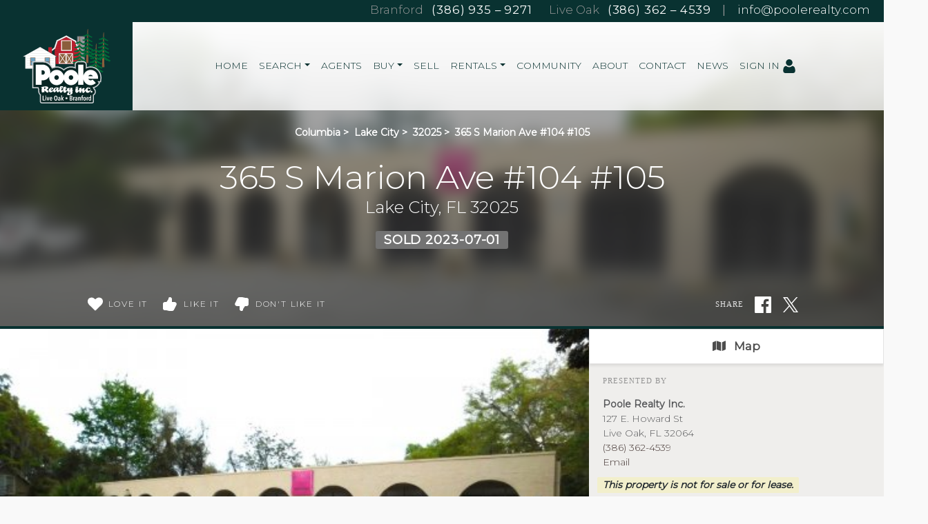

--- FILE ---
content_type: text/html; charset=UTF-8
request_url: https://poolerealty.com/search/118944/365-S-Marion-Ave-104-105-Lake-City-FL-32025
body_size: 44949
content:
<!DOCTYPE html>
<html lang="en-US" prefix="og: http://ogp.me/ns#" class="antialiased">
<head>
    <meta name="ahrefs-site-verification" content="36f554bacdaa643d6c55eae39454a5112fdce9daf13c55e3744eae3030b9af17">
    <meta name="viewport" content="width=device-width, initial-scale=1.0">
    <title>Sold - 365 S Marion Ave #104 #105, Lake City, FL 32025 | MLS# 118944</title>
    <meta name="author" content="Poole Realty" />
    <meta name="description" content="Sold 365 S Marion Ave #104 #105, Lake City, FL 32025 - 1,400 SqFt • 0.64 Acres • MLS# 118944 • Commercial for Lease.">
    <meta name="csrf-token" content="vMJJnAoCusv8VSo20O7LaG8ksPqta4r2N75OYcZ4">
    <meta property="fb:app_id" content="1002409843118233">

<link rel="canonical" href="https://poolerealty.com/search/118944/365-S-Marion-Ave-104-105-Lake-City-FL-32025" />

<meta property="og:type" content="place">
<meta property="og:url" content="https://poolerealty.com/search/118944/365-S-Marion-Ave-104-105-Lake-City-FL-32025">
<meta property="og:site_name" content="Poole Realty">

<meta name="twitter:card" content="summary">
<meta name="twitter:site" content="">
<meta name="twitter:domain" content="poolerealty.com">

    <meta itemprop="name" content="Sold - 365 S Marion Ave #104 #105, Lake City, FL 32025 | MLS# 118944">
    <meta property="og:title" content="Sold - 365 S Marion Ave #104 #105, Lake City, FL 32025 | MLS# 118944">
    <meta name="twitter:title" content="Sold - 365 S Marion Ave #104 #105, Lake City, FL 32025 | MLS# 118944">

    <meta itemprop="description" content="Sold 365 S Marion Ave #104 #105, Lake City, FL 32025 - 1,400 SqFt • 0.64 Acres • MLS# 118944 • Commercial for Lease.">
    <meta property="og:description" content="Sold 365 S Marion Ave #104 #105, Lake City, FL 32025 - 1,400 SqFt • 0.64 Acres • MLS# 118944 • Commercial for Lease.">
    <meta name="twitter:description" content="Sold 365 S Marion Ave #104 #105, Lake City, FL 32025 - 1,400 SqFt • 0.64 Acres • MLS# 118944 • Commercial for Lease.">

    <meta itemprop="image" content="https://skagga-re.s3.us-east-2.amazonaws.com/listings/202779631/thumbnail.jpg?1677618934">
    <meta property="og:image" content="https://skagga-re.s3.us-east-2.amazonaws.com/listings/202779631/thumbnail.jpg?1677618934">
    <meta name="twitter:image" content="https://skagga-re.s3.us-east-2.amazonaws.com/listings/202779631/thumbnail.jpg?1677618934">
    <meta property="og:image:secure_url" content="https://skagga-re.s3.us-east-2.amazonaws.com/listings/202779631/thumbnail.jpg?1677618934">

    
    <meta property="og:street-address" content="365 S Marion Ave #104 #105" />
    <meta property="og:locality" content="Lake City" />
    <meta property="og:region" content="FL" />
    <meta property="og:postal-code" content="32025" />
    <meta property="og:country-name" content="USA" />

        <meta property="place:location:latitude" content="30.185504" />
    <meta property="place:location:longitude" content="-82.636694" />
    
    
    
        <link rel="preconnect" href="https://photos.ctimls.com" crossorigin>
    

        <meta name="google-site-verification" content="ltFT2cQEqWMfI7nQRnMCEdLoRkjoX33qmIJd8EykOWY" />
    
        <link rel="icon" href="https://poolerealty.com/img/poole/favicon-v3.png" type="image/png">
    
        <link rel="preload" href="/css/screen.css?id=e0410dda4a4712aae1895232590b316b" as="style">
    <link rel="preconnect" href="https://cdnjs.cloudflare.com" crossorigin>

    
            <link rel="preload" href="https://maxcdn.bootstrapcdn.com/bootstrap/4.0.0/css/bootstrap.min.css" as="style" integrity="sha384-Gn5384xqQ1aoWXA+058RXPxPg6fy4IWvTNh0E263XmFcJlSAwiGgFAW/dAiS6JXm" crossorigin="anonymous">
        <link rel="stylesheet" href="https://maxcdn.bootstrapcdn.com/bootstrap/4.0.0/css/bootstrap.min.css" media="all" integrity="sha384-Gn5384xqQ1aoWXA+058RXPxPg6fy4IWvTNh0E263XmFcJlSAwiGgFAW/dAiS6JXm" crossorigin="anonymous">
    
    
    
    <link rel="preconnect" href="https://fonts.gstatic.com" crossorigin />


<link rel="preload" as="style" href="https://fonts.googleapis.com/css?family=Crimson+Text|Montserrat:300,400&display=swap" />


<link rel="stylesheet" href="https://fonts.googleapis.com/css?family=Crimson+Text|Montserrat:300,400&display=swap" media="print" onload="this.media='all'" />


<noscript>
    <link rel="stylesheet" href="https://fonts.googleapis.com/css?family=Crimson+Text|Montserrat:300,400&display=swap" />
</noscript>


    <link rel="stylesheet" media="all" href="/css/screen.css?id=e0410dda4a4712aae1895232590b316b">
    <style>:root { --color-brand: #093231;--color-brand-secondary: #382c2a;--color-brand-grey: #453734;--color-brand-grey-line: #e5e5e5;--color-brand-grey-light: #999999;--color-brand-grey-lighter: #f6f6f6; } .text-brand, .hover\:text-brand:hover, .focus\:text-brand:focus { color:#093231 !important; } .bg-brand, .hover\:bg-brand:hover, .focus\:bg-brand:focus { background-color:#093231 !important; } .border-brand, .hover\:border-brand:hover, .focus\:border-brand:focus { border-color:#093231 !important; } .text-brand-secondary, .hover\:text-brand-secondary:hover, .focus\:text-brand-secondary:focus { color:#382c2a !important; } .bg-brand-secondary, .hover\:bg-brand-secondary:hover, .focus\:bg-brand-secondary:focus { background-color:#382c2a !important; } .border-brand-secondary, .hover\:border-brand-secondary:hover, .focus\:border-brand-secondary:focus { border-color:#382c2a !important; } .text-brand-grey, .hover\:text-brand-grey:hover, .focus\:text-brand-grey:focus { color:#453734 !important; } .bg-brand-grey, .hover\:bg-brand-grey:hover, .focus\:bg-brand-grey:focus { background-color:#453734 !important; } .border-brand-grey, .hover\:border-brand-grey:hover, .focus\:border-brand-grey:focus { border-color:#453734 !important; } .text-brand-grey-line, .hover\:text-brand-grey-line:hover, .focus\:text-brand-grey-line:focus { color:#e5e5e5 !important; } .bg-brand-grey-line, .hover\:bg-brand-grey-line:hover, .focus\:bg-brand-grey-line:focus { background-color:#e5e5e5 !important; } .border-brand-grey-line, .hover\:border-brand-grey-line:hover, .focus\:border-brand-grey-line:focus { border-color:#e5e5e5 !important; } .text-brand-grey-light, .hover\:text-brand-grey-light:hover, .focus\:text-brand-grey-light:focus { color:#999999 !important; } .bg-brand-grey-light, .hover\:bg-brand-grey-light:hover, .focus\:bg-brand-grey-light:focus { background-color:#999999 !important; } .border-brand-grey-light, .hover\:border-brand-grey-light:hover, .focus\:border-brand-grey-light:focus { border-color:#999999 !important; } .text-brand-grey-lighter, .hover\:text-brand-grey-lighter:hover, .focus\:text-brand-grey-lighter:focus { color:#f6f6f6 !important; } .bg-brand-grey-lighter, .hover\:bg-brand-grey-lighter:hover, .focus\:bg-brand-grey-lighter:focus { background-color:#f6f6f6 !important; } .border-brand-grey-lighter, .hover\:border-brand-grey-lighter:hover, .focus\:border-brand-grey-lighter:focus { border-color:#f6f6f6 !important; } .font-sans{font-family:Montserrat,system-ui,BlinkMacSystemFont,-apple-system,Segoe UI,Roboto,Oxygen,Ubuntu,Cantarell,Fira Sans,Droid Sans,Helvetica Neue,sans-serif!important} .font-serif{font-family:Crimson Text,Constantia,Lucida Bright,Lucidabright,Lucida Serif,Lucida,DejaVu Serif,Bitstream Vera Serif,Liberation Serif,Georgia,serif!important}</style>

    
    <script src="https://cdnjs.cloudflare.com/ajax/libs/jquery/3.5.1/jquery.min.js" integrity="sha512-bLT0Qm9VnAYZDflyKcBaQ2gg0hSYNQrJ8RilYldYQ1FxQYoCLtUjuuRuZo+fjqhx/qtq/1itJ0C2ejDxltZVFg==" crossorigin="anonymous"></script>
    
    <script src="https://cdnjs.cloudflare.com/ajax/libs/popper.js/1.12.9/umd/popper.min.js" integrity="sha384-ApNbgh9B+Y1QKtv3Rn7W3mgPxhU9K/ScQsAP7hUibX39j7fakFPskvXusvfa0b4Q" crossorigin="anonymous"></script>
    <script async src="https://maxcdn.bootstrapcdn.com/bootstrap/4.0.0/js/bootstrap.min.js" integrity="sha384-JZR6Spejh4U02d8jOt6vLEHfe/JQGiRRSQQxSfFWpi1MquVdAyjUar5+76PVCmYl" crossorigin="anonymous"></script>

    <script>
        $.ajaxSetup({headers: {'X-CSRF-TOKEN': $('meta[name="csrf-token"]').attr('content') }});

        window.logInModal = async function(state = 'show') {
            if (state === 'auth') {
                // Successful Login/registeration through modal when guest.
                // Refer to `layouts.hero` for classes to swap.
                                    document.getElementById('js-sign-in-link').remove();
                    let result = await axios.get('user-global-bar');
                    document.getElementById('user-global-bar').innerHTML = result.data;

                    
                    document.getElementById('mobile-menu-button').classList.add('mt-12');
                
                $('#loginModal').modal('hide');
            } else {
                document.getElementById('loginModal').__vue__.showLoginModal = true;
                setTimeout(() => $('#loginModal').modal(state), 100);
            }
        };
    </script>

    <script async type="text/javascript" src="/js/frontend.js?id=4c2f780ca46ae04927c1accd6684e721"></script>
    <script defer type="text/javascript" src="/js/idx.js?id=5a527521315944739ac0fc58451f346d"></script>
    <script defer src="https://unpkg.com/axios@0.26.1/dist/axios.min.js"></script>

    
    
        <link rel="stylesheet" href="https://use.fontawesome.com/releases/v5.3.1/css/all.css" integrity="sha384-mzrmE5qonljUremFsqc01SB46JvROS7bZs3IO2EmfFsd15uHvIt+Y8vEf7N7fWAU" crossorigin="anonymous">
    <style>
        /* Bootstrap Carousel CSS*/
        .carousel{position:relative}.carousel-inner{position:relative;width:100%;overflow:hidden}.carousel-item{position:relative;display:none;-ms-flex-align:center;align-items:center;width:100%;-webkit-backface-visibility:hidden;backface-visibility:hidden;-webkit-perspective:1000px;perspective:1000px}.carousel-item-next,.carousel-item-prev,.carousel-item.active{display:block;transition:-webkit-transform .6s ease;transition:transform .6s ease;transition:transform .6s ease,-webkit-transform .6s ease}@media  screen and (prefers-reduced-motion:reduce){.carousel-item-next,.carousel-item-prev,.carousel-item.active{transition:none}}.carousel-item-next,.carousel-item-prev{position:absolute;top:0}.carousel-item-next.carousel-item-left,.carousel-item-prev.carousel-item-right{-webkit-transform:translateX(0);transform:translateX(0)}@supports ((-webkit-transform-style:preserve-3d) or (transform-style:preserve-3d)){.carousel-item-next.carousel-item-left,.carousel-item-prev.carousel-item-right{-webkit-transform:translate3d(0,0,0);transform:translate3d(0,0,0)}}.active.carousel-item-right,.carousel-item-next{-webkit-transform:translateX(100%);transform:translateX(100%)}@supports ((-webkit-transform-style:preserve-3d) or (transform-style:preserve-3d)){.active.carousel-item-right,.carousel-item-next{-webkit-transform:translate3d(100%,0,0);transform:translate3d(100%,0,0)}}.active.carousel-item-left,.carousel-item-prev{-webkit-transform:translateX(-100%);transform:translateX(-100%)}@supports ((-webkit-transform-style:preserve-3d) or (transform-style:preserve-3d)){.active.carousel-item-left,.carousel-item-prev{-webkit-transform:translate3d(-100%,0,0);transform:translate3d(-100%,0,0)}}.carousel-fade .carousel-item{opacity:0;transition-duration:.6s;transition-property:opacity}.carousel-fade .carousel-item-next.carousel-item-left,.carousel-fade .carousel-item-prev.carousel-item-right,.carousel-fade .carousel-item.active{opacity:1}.carousel-fade .active.carousel-item-left,.carousel-fade .active.carousel-item-right{opacity:0}.carousel-fade .active.carousel-item-left,.carousel-fade .active.carousel-item-prev,.carousel-fade .carousel-item-next,.carousel-fade .carousel-item-prev,.carousel-fade .carousel-item.active{-webkit-transform:translateX(0);transform:translateX(0)}@supports ((-webkit-transform-style:preserve-3d) or (transform-style:preserve-3d)){.carousel-fade .active.carousel-item-left,.carousel-fade .active.carousel-item-prev,.carousel-fade .carousel-item-next,.carousel-fade .carousel-item-prev,.carousel-fade .carousel-item.active{-webkit-transform:translate3d(0,0,0);transform:translate3d(0,0,0)}}.carousel-control-next,.carousel-control-prev{position:absolute;top:0;bottom:0;display:-ms-flexbox;display:flex;-ms-flex-align:center;align-items:center;-ms-flex-pack:center;justify-content:center;width:15%;color:#fff;text-align:center;opacity:.5}.carousel-control-next:focus,.carousel-control-next:hover,.carousel-control-prev:focus,.carousel-control-prev:hover{color:#fff;text-decoration:none;outline:0;opacity:.9}.carousel-control-prev{left:0}.carousel-control-next{right:0}.carousel-control-next-icon,.carousel-control-prev-icon{display:inline-block;width:20px;height:20px;background:transparent no-repeat center center;background-size:100% 100%}.carousel-control-prev-icon{background-image:url("data:image/svg+xml;charset=utf8,%3Csvg xmlns='http://www.w3.org/2000/svg' fill='%23fff' viewBox='0 0 8 8'%3E%3Cpath d='M5.25 0l-4 4 4 4 1.5-1.5-2.5-2.5 2.5-2.5-1.5-1.5z'/%3E%3C/svg%3E")}.carousel-control-next-icon{background-image:url("data:image/svg+xml;charset=utf8,%3Csvg xmlns='http://www.w3.org/2000/svg' fill='%23fff' viewBox='0 0 8 8'%3E%3Cpath d='M2.75 0l-1.5 1.5 2.5 2.5-2.5 2.5 1.5 1.5 4-4-4-4z'/%3E%3C/svg%3E")}.carousel-indicators{position:absolute;right:0;bottom:10px;left:0;z-index:15;display:-ms-flexbox;display:flex;-ms-flex-pack:center;justify-content:center;padding-left:0;margin-right:15%;margin-left:15%;list-style:none}.carousel-indicators li{position:relative;-ms-flex:0 1 auto;flex:0 1 auto;width:30px;height:3px;margin-right:3px;margin-left:3px;text-indent:-999px;cursor:pointer;background-color:rgba(255,255,255,.5)}.carousel-indicators li::before{position:absolute;top:-10px;left:0;display:inline-block;width:100%;height:10px;content:""}.carousel-indicators li::after{position:absolute;bottom:-10px;left:0;display:inline-block;width:100%;height:10px;content:""}.carousel-indicators .active{background-color:#fff}.carousel-caption{position:absolute;right:15%;bottom:20px;left:15%;z-index:10;padding-top:20px;padding-bottom:20px;color:#fff;text-align:center}
    </style>
    <script>
        //  Bootstrap Carousel Swipe jQuery plugin v1.1 | https://github.com/maaaaark/bcSwipe | MIT License
        !function(t){t.fn.swipe=function(e){var n={threshold:50};return e&&t.extend(n,e),this.each(function(){function e(t){1==t.touches.length&&(u=t.touches[0].pageX,c=!0,this.addEventListener("touchmove",o,!1))}function o(e){if(c){var o=e.touches[0].pageX,i=u-o;Math.abs(i)>=n.threshold&&(h(),t(this).carousel(i>0?"next":"prev"))}}function h(){this.removeEventListener("touchmove",o),u=null,c=!1}var u,c=!1;"ontouchstart"in document.documentElement&&this.addEventListener("touchstart",e,!1)}),this}}(jQuery);
        $('.carousel').swipe({ threshold: 50 });
    </script>

<script defer type="module" src="https://cdn.jsdelivr.net/gh/alpinejs/alpine@v2.x.x/dist/alpine.min.js"></script>
<script defer nomodule src="https://cdn.jsdelivr.net/gh/alpinejs/alpine@v2.x.x/dist/alpine-ie11.min.js"></script>


<script>
    function react(endpoint, value = false) {
        return {
            endpoint: endpoint,
            reaction: value || false,
            toggle(value) {
                var revert = this.reaction;

                axios.post(this.endpoint, {
                    type: this.reaction = this.reaction === value ? false : value
                }).catch((error) => {
                    this.reaction = revert;

                    
                    if (error.response.status === 401) {
                        logInModal();
                    }
                });
            },
        }
    }
</script>

    </head>

<body class=" font-sans  font-light">
    <!-- Modal -->
<div v-cloak data-vue class="modal fade" id="loginModal" tabindex="-1" role="dialog" aria-labelledby="loginModalLabel" aria-hidden="true">
  <div class="modal-dialog  mx-auto   w-full  sm:w-5/6  md:w-3/5  xl:w-2/5  max-w-full " role="document" v-if="showLoginModal">
    <div class="modal-content">
          <div class="modal-header  pb-6">
            <div class="w-full  flex  justify-between">
              <div class="flex">
                  <div class="p-1  text-xl  bg-brand  text-white  mr-3">
                      <svg class="inline-block  align-middle  fill-current w-12  h-12  fill-current" class="fill-current  align-middle" version="1.1" id="Layer_1" xmlns="http://www.w3.org/2000/svg" xmlns:xlink="http://www.w3.org/1999/xlink" x="0px" y="0px"
	 viewBox="0 0 1408 1617" style="enable-background:new 0 0 1408 1617;" xml:space="preserve">
<path d="M1408,1358c0,80-24.3,143.2-73,189.5s-113.3,69.5-194,69.5H267c-80.7,0-145.3-23.2-194-69.5S0,1438,0,1358
	c0-35.3,1.2-69.8,3.5-103.5s7-70,14-109S33.3,1070.3,44,1037s25-65.8,43-97.5s38.7-58.7,62-81s51.8-40.2,85.5-53.5s70.8-20,111.5-20
	c6,0,20,7.2,42,21.5s46.8,30.3,74.5,48s63.7,33.7,108,48S659.3,924,704,924s89.2-7.2,133.5-21.5s80.3-30.3,108-48s52.5-33.7,74.5-48
	s36-21.5,42-21.5c40.7,0,77.8,6.7,111.5,20s62.2,31.2,85.5,53.5s44,49.3,62,81s32.3,64.2,43,97.5s19.5,69.5,26.5,108.5
	s11.7,75.3,14,109S1408,1322.7,1408,1358z"/>
<path d="M1088,384c0,106-37.5,196.5-112.5,271.5S810,768,704,768s-196.5-37.5-271.5-112.5S320,490,320,384s37.5-196.5,112.5-271.5
	S598,0,704,0s196.5,37.5,271.5,112.5S1088,278,1088,384z"/>
</svg>                  </div>
                  <h5 class="modal-title  font-sans  text-xl  sm:text-2xl" id="loginModalLabel">
                    <span class="text-brand  leading-normal">Sign In
                                        <span class="text-brand  text-sm">&nbsp; | &nbsp; Create Account</span>
                                      </span>
                  </h5>
              </div>
              <button ref="close" type="button" class="close  text-2xl" data-dismiss="modal" aria-label="Close">
                <span aria-hidden="true">&times;</span>
              </button>
            </div>
          </div>

                    <p class="bg-brand  subpage-h4  sm:text-center  mt-0  mb-4  py-3  px-6  text-base  text-white">
          Sign up and receive notifications on saved properties and searches.</p>
          
          <div class="modal-body  py-8  sm:px-12">
            <div class="sm:flex">
              <div class="flex-1  sm:w-9/20 ">
                                <h4 class="subpage-h4  pt-0  mt-0  mb-5">Welcome Back</h4>
                                <vue-form method="POST" action="https://poolerealty.com/login"
                  :reset="true"
                  @saved="window.logInModal('auth')"
                aria-label="Login" class="p-0  m-0">
                  <div slot-scope="form">

                    <div v-cloak v-if="form.status.error" class="alert  alert-danger  mb-6  rounded">Please try again.</div>

                  <input type="hidden" name="_token" value="vMJJnAoCusv8VSo20O7LaG8ksPqta4r2N75OYcZ4">                  <div id="website_dUlMpRrJUqx82uW2_wrap" style="text-indent: 100%; width:1px; height:1px; white-space: nowrap; overflow: hidden;">
    <input name="website_dUlMpRrJUqx82uW2" type="text" value="" autocomplete="new-password">
    <input name="website_dUlMpRrJUqx82uW2" type="checkbox" value="1">
    <input name="valid_from" type="text" value="[base64]" autocomplete="new-password">
</div>
                  <div class="form-group">
                      <label for="login_email">Email Address</label>
                      <input id="login_email" type="email" class="form-control"
                      :class="{'is-invalid': form.error('email') }"
                      name="email" required>
                      <field-error :message="form.error('email')"></field-error>
                  </div>
                  <div class="form-group">
                      <label for="login_password">Password</label>
                      <input id="login_password" type="password" class="form-control" name="password"
                        :class="{'is-invalid': form.error('password') }"
                        autocomplete="current-password" required>
                      <field-error :message="form.error('password')"></field-error>
                  </div>
                  <div class="form-group">
                    <div class="form-check">
                        <input class="form-check-input  mt-2  mr-1" type="checkbox" name="remember" id="remember">

                        <label class="form-check-label  ml-1" for="remember">
                            Remember Me
                        </label>
                    </div>
                  </div>
                  <button type="submit" class="p-3  text-lg  bg-brand  text-white">Sign In</button>
                                          <a rel="nofollow" class="text-brand  btn btn-link" href="https://poolerealty.com/password/reset">
                          Forgot Your Password?
                      </a>
                                      </div>
                </vue-form>
              </div>
                            <div class="flex-1 sm:w-9/20  sm:ml-1/10">
                <h4 class="subpage-h4  pt-0  mt-0  mb-5  mt-10  sm:mt-0">Create Account</h4>
                <vue-form method="POST" action="https://poolerealty.com/register"
                  :reset="true"
                  @saved="window.logInModal('auth')"
                class="p-0  m-0">
                  <div slot-scope="form">

                    <div v-cloak v-if="form.status.error" class="alert  alert-danger  mb-6  rounded">Please correct the errors below:</div>


                  <input type="hidden" name="_token" value="vMJJnAoCusv8VSo20O7LaG8ksPqta4r2N75OYcZ4">                  <div id="website_rciQ8atzkmQtM2eG_wrap" style="text-indent: 100%; width:1px; height:1px; white-space: nowrap; overflow: hidden;">
    <input name="website_rciQ8atzkmQtM2eG" type="text" value="" autocomplete="new-password">
    <input name="website_rciQ8atzkmQtM2eG" type="checkbox" value="1">
    <input name="valid_from" type="text" value="[base64]" autocomplete="new-password">
</div>
                  <div class="form-group">
                      <label for="register_name">Name</label>
                      <input id="register_name" type="text" class="form-control"
                      :class="{'is-invalid': form.error('name') }"
                       name="name" required>
                      <field-error :message="form.error('name')"></field-error>
                   </div>
                  <div class="form-group">
                      <label for="register_email">Email Address</label>
                      <input id="register_email" type="email"
                      :class="{'is-invalid': form.error('email') }"
                      class="form-control" name="email" required>
                      <field-error :message="form.error('email')"></field-error>
                  </div>

                  <div class="form-group">
                      <label for="register_phone">Phone #</label>
                      <input id="register_phone" type="tel"
                      :class="{'is-invalid': form.error('phone') }"
                      class="form-control" name="phone">
                      <field-error :message="form.error('phone')"></field-error>
                  </div>

                  <div class="form-group">
                      <label for="register_password">Password</label>
                      <input id="register_password" type="password"
                      :class="{'is-invalid': form.error('password') }"
                      class="form-control" name="password" autocomplete="new-password" required>
                      <field-error :message="form.error('password')"></field-error>
                  </div>
                  <div class="form-group">
                      <label for="register_password-confirm">Confirm Password</label>
                      <input id="register_password-confirm" type="password" class="form-control" name="password_confirmation" autocomplete="new-password" required>
                  </div>

                <div class="form-group">
                  <label for="assigned_agent_id">Your Agent</label>
                  <fetch-data
                      method="get"
                      url="https://poolerealty.com/realtors-dropdown"
                  >
                      <div slot="loading" class="loader  p-8">Loading...</div>
                      <div slot-scope="{ items: agents }">
                          <select class="form-control h-auto" name="assigned_agent_id">
                              <option>None</option>
                              <option v-for="agent in agents" :value="agent.id" :key="agent.id" :selected="null == agent.id" v-text="agent.name"></option>
                          </select>
                      </div>
                  </fetch-data>
                </div>

                <div class="form-group">
                  <button type="submit" class="p-3  text-lg  bg-brand  text-white">Create Account</button>
                </div>

                  </div>
                </vue-form>
              </div>
                          </div>
          </div>

       
    </div>
  </div>
</div>
    <div id="app">
        
                <div id="user-global-bar">
                    </div>
        
        <header class="relative z-10">
                                    
            
    <div class="bg-cover  bg-center  bg-no-repeat  w-full   "
        >
    <div
        

        style=""
    >
                        <ul class="hidden  bg-brand  w-full  leading-none  md:flex  justify-end   px-2  pb-1">
                                <li class="px-3"><span class="text-brand-grey-light">Branford &nbsp;</span> <a class="tracking-wide  font-normal  text-white" href="tel:3869359271">(386) 935 – 9271</a></li>
                <li class="px-3"><span class="text-brand-grey-light">Live Oak &nbsp;</span> <a class="tracking-wide  font-normal  text-white" href="tel:3863624539">(386) 362 – 4539</a></li>
                                <li class="px-1  tracking-wide  font-normal  text-brand-grey-light">|</li>
                <li class="px-3"><a class="text-white" href="mailto:info@poolerealty.com">info@poolerealty.com</a></li>
            </ul>
                <div style="background:linear-gradient(rgba(255, 255, 255, 0.8), rgba(255, 255, 255, 0))">
            <nav class="relative  h-24  sm:h-32  md:mt-2  flex  flex-1  justify-between  md:justify-start  md:items-stretch  w-full"
                                style="background:linear-gradient(rgba(255, 255, 255, 0.8), rgba(255, 255, 255, 0.8))"
                                >
                <div class="flex">
                                            <a href="/"
                            class="pt-2  sm:pt-0  px-8  bg-brand">
                            <!-- Generator: Adobe Illustrator 24.3.0, SVG Export Plug-In . SVG Version: 6.00 Build 0)  -->
<svg role="img" aria-label="Poole Realty." class="inline-block  align-middle  fill-current w-32  h-20  sm:h-32  inline" version="1.1" id="Layer_1" xmlns="http://www.w3.org/2000/svg" xmlns:xlink="http://www.w3.org/1999/xlink" x="0px" y="0px"
	 width="1337.9px" height="1127.2px" viewBox="0 0 1337.9 1127.2" style="enable-background:new 0 0 1337.9 1127.2;"
	 xml:space="preserve">
<g id="Layer_1_1_">
	<g>
		<g>
			<rect x="835.9" y="113.2" style="fill:#939598;" width="111.4" height="412.5"/>
			<path style="fill:#6D6E71;" d="M950.3,528.7H832.9V110.2h117.4L950.3,528.7L950.3,528.7z M838.9,522.7h105.4V116.2H838.9V522.7z"
				/>
		</g>
		<polygon style="fill:#BE1E2D;" points="493.2,528.5 493.2,291.9 530.1,178.3 670.4,109.4 808.9,185.8 845.7,300.1 889.6,341.1 
			889.6,528.5 		"/>
		<rect x="500.7" y="500.4" style="fill:#A11F2F;" width="380.7" height="6"/>
		<rect x="500.7" y="468" style="fill:#A11F2F;" width="380.7" height="6"/>
		<rect x="500.7" y="435.6" style="fill:#A11F2F;" width="380.7" height="6"/>
		<rect x="500.7" y="403.2" style="fill:#A11F2F;" width="380.7" height="6"/>
		<rect x="500.7" y="370.8" style="fill:#A11F2F;" width="380.7" height="6"/>
		<rect x="500.7" y="338.4" style="fill:#A11F2F;" width="361.4" height="6"/>
		<rect x="500.7" y="306" style="fill:#A11F2F;" width="341.5" height="6"/>
		<rect x="507.2" y="273.6" style="fill:#A11F2F;" width="323" height="6"/>
		<rect x="512" y="241.2" style="fill:#A11F2F;" width="313" height="6"/>
		<rect x="523" y="208.8" style="fill:#A11F2F;" width="292.6" height="6"/>
		<rect x="529.8" y="176.4" style="fill:#A11F2F;" width="277.1" height="6"/>
		<rect x="589.6" y="144" style="fill:#A11F2F;" width="157" height="6"/>
		<g>
			<g>
				<polygon style="fill:#FFFFFF;" points="891.5,358.2 837.1,305.5 800.7,192.5 670.1,120.5 538.1,185.2 502.7,294.4 437,345.4 
					424.9,329.8 485.8,282.6 522,171.2 670.6,98.3 817.1,179.1 854.4,294.8 905.2,344.1 				"/>
				<path d="M891.6,360.4l-55.7-54l-0.1-0.4l-36.2-112.4l-129.4-71.4l-130.7,64.1l-35.4,109l-67.3,52.2l-13.9-17.9l61.8-47.9
					l36.2-111.5l0.6-0.3l149.4-73.3L818.3,178l37.4,116l51.7,50.1L891.6,360.4z M838.4,304.7l53.1,51.4l11.6-12L853,295.6l-0.1-0.4
					L815.8,180l-145.2-80l-147.4,72.3l-36.1,111.2L427,330.1l10.2,13.2l64.2-49.8l35.5-109.4l0.6-0.3l132.7-65.1L802,191.5
					L838.4,304.7z"/>
			</g>
		</g>
		<g>
			<polygon style="fill:#8B5E3C;" points="746.6,324.9 597.3,325 597.3,176.6 746.6,176.6 			"/>
			<path style="fill:#FFFFFF;" d="M591.3,331V170.6h161.3v160.2L591.3,331z M603.3,182.6V319l137.3-0.1V182.6H603.3z"/>
		</g>
		<g>
			<polygon style="fill:#8B5E3C;" points="663.5,522.2 562.4,522.2 561.7,373.1 663.5,373.1 			"/>
			<path style="fill:#FFFFFF;" d="M669.5,528.2l-113.1-0.1l-0.8-161h113.9L669.5,528.2L669.5,528.2z M568.3,516.2h89.2V379.1h-89.8
				L568.3,516.2z"/>
			
				<rect x="608.5" y="355.7" transform="matrix(0.8269 -0.5623 0.5623 0.8269 -145.1887 421.9743)" style="fill:#FFFFFF;" width="8.8" height="182.3"/>
			
				<rect x="522.1" y="443.4" transform="matrix(0.5508 -0.8346 0.8346 0.5508 -99.0357 711.3821)" style="fill:#FFFFFF;" width="178.6" height="8.7"/>
			<polygon style="fill:#8B5E3C;" points="764,522.3 669.8,522.2 668.2,378 762.9,378 			"/>
			<path style="fill:#FFFFFF;" d="M770.9,528.3H662.2l-1.7-161.1h108.6L770.9,528.3z M674.1,516.2h84.7L757.2,379h-84.6L674.1,516.2
				z"/>
			
				<rect x="709.5" y="363" transform="matrix(0.8579 -0.5139 0.5139 0.8579 -129.1026 430.5844)" style="fill:#FFFFFF;" width="8.6" height="171.4"/>
			
				<rect x="627.8" y="443.3" transform="matrix(0.534 -0.8455 0.8455 0.534 -44.8544 814.022)" style="fill:#FFFFFF;" width="176.4" height="8.8"/>
		</g>
	</g>
	<g>
		<polygon style="fill:#BE1E2D;" points="451.9,410.5 396.3,410.5 396.1,276.9 451.6,276.9 		"/>
		<g>
			<polygon style="fill:#FFFFFF;" points="44.3,603.6 44.3,420.1 6.7,420 272.6,269.9 534.1,422.8 506.8,422.8 506.8,603.6 			"/>
			<path style="fill:#082624;" d="M508.6,605.4h-466l-0.1-183.5L0,421.8l272.6-153.9l268,156.7h-32L508.6,605.4L508.6,605.4z
				 M46.1,601.8h459V421h22.4l-255-149.1L13.4,418.3H46L46.1,601.8z"/>
		</g>
		<rect x="63.7" y="583.2" style="fill:#CFCECF;" width="422.9" height="3.6"/>
		<rect x="63.7" y="547.3" style="fill:#CFCECF;" width="422.9" height="3.6"/>
		<rect x="63.7" y="513.6" style="fill:#CFCECF;" width="422.9" height="3.6"/>
		<rect x="63.7" y="477.2" style="fill:#CFCECF;" width="422.9" height="3.7"/>
		<rect x="63.7" y="441" style="fill:#CFCECF;" width="422.9" height="3.8"/>
		<rect x="74.3" y="404.3" style="fill:#CFCECF;" width="401.5" height="3.8"/>
		<rect x="110.9" y="365.9" style="fill:#CFCECF;" width="316.4" height="3.5"/>
		<rect x="172.1" y="330.5" style="fill:#CFCECF;" width="191.6" height="3.5"/>
		<rect x="235.6" y="295.2" style="fill:#CFCECF;" width="74.1" height="3.5"/>
		<g>
			<g>
				<rect x="127.5" y="435.9" style="fill:#6BA3C4;" width="70.9" height="114.8"/>
				<path style="fill:#8B5E3C;" d="M201.8,554.2h-77.9V432.3h77.9V554.2z M131,547.2h63.8V439.4H131V547.2z"/>
			</g>
			<g>
				<polygon style="fill:#6BA3C4;" points="417.6,550.7 347.3,550.7 346.9,435.9 417.6,435.9 				"/>
				<path style="fill:#8B5E3C;" d="M421.2,554.2h-77.4l-0.4-121.9h77.9v121.9H421.2z M350.8,547.2h63.3V439.4h-63.7L350.8,547.2z"/>
			</g>
			<rect x="127.5" y="494.6" style="fill:#8B5E3C;" width="70.9" height="7.1"/>
			<rect x="346.8" y="494.6" style="fill:#8B5E3C;" width="70.9" height="7.1"/>
		</g>
	</g>
	<g>
		<g>
			<path style="fill:#8B5E3C;" d="M997.1,0c1.9,4.8,0.3,10.1,0.4,14.7c0.1,5.6,0.2,11.1,0.2,16.7c0.1,6.5,0.1,13.1,0.3,19.7
				c0.1,7.8,0.2,15.6,0.3,23.4c0.2,9.2,0.3,18.3,0.4,27.4c0.2,10.3,0.3,20.5,0.4,30.8c0.2,11.2,0.4,22.3,0.5,33.5
				c0.2,11.7,0.3,23.3,0.5,35c0.2,11.9,0.4,23.8,0.5,35.6c0.2,11.8,0.4,23.7,0.6,35.5c0.2,11.7,0.3,23.4,0.5,35
				c0.2,11.4,0.4,22.8,0.5,34.3c0.2,11.1,0.3,22.2,0.5,33.4c0.1,10.6,0.3,21.3,0.5,31.9c0.1,9.8,0.3,19.6,0.4,29.5
				c0.1,8.6,0.2,17.3,0.4,25.9c0.1,7.1,0.2,14.1,0.3,21.1c0.1,5.2,0.1,10.4,0.3,15.6c0,3.4,0,6.9,0.1,10.3c0,2.2,0.2,5,0.2,5.8h-37
				c0.1-1.7,0.2-5.9,0.3-7.5c0.1-2.9,0.2-5.6,0.4-8.4c0.2-4.5,0.3-9,0.5-13.6c0.2-6.5,0.6-12.9,0.8-19.4c0.3-8.2,0.7-16.3,1-24.5
				c0.5-9.4,0.8-18.9,1.3-28.3c0.4-10.3,0.9-20.6,1.3-30.9c0.5-10.9,1-21.8,1.4-32.7c0.6-11.4,0.9-22.8,1.4-34.3
				c0.5-11.8,1-23.6,1.4-35.3c0.5-12,1.1-23.9,1.6-35.9c0.5-11.9,1.1-23.9,1.7-35.8c0.6-11.6,1.1-23.3,1.7-34.9
				c0.5-11.2,1-22.4,1.4-33.5c0.5-10.5,0.8-21,1.1-31.5c0.4-9.5,0.7-19,0.9-28.5c0.4-8.2,0.6-16.5,0.9-24.7c0.2-6.8,0.6-13.5,1-20.3
				c0.4-5.2,0.8-10.5,1.6-15.7C990.2,14.7,989.9-0.3,997.1,0"/>
			<g>
				<path style="fill:#006838;" d="M1068.5,412.1c-31.5-16.8-55-36.3-80.5-61.9l-0.1-1.4c-0.3,0.2-0.5,0.4-0.8,0.5
					c-0.1-0.1-0.3-0.3-0.4-0.4v0.7c-25.6,17.8-49.1,30.1-80.7,37.3c-8.2,1.8-17.3,1.9-25.7,3.8c1.5,9.2,2.3,14.4,10.3,20.9
					c15,12.1,21.9-3.5,33.6-2.9c5.5,0.4,11.7,4.8,17.8,4.9s11.6-2,16.3-5.2c11.2-7.4,21-16.1,28.9-26.8c8,13.3,17.7,25.1,29.1,36
					c4.8,4.6,10.2,8.3,16.4,10.1c6.1,1.8,12.2-0.8,17.8,0.6c11.7,2.9,18.5,20.7,33.6,13.1c8-4,8.6-9,10.3-17.7
					C1085.9,419.4,1076.8,416.6,1068.5,412.1z"/>
				<path style="fill:#006838;" d="M900.5,356.4c13.5,11,19.8-3.1,30.3-2.6c5,0.3,10.5,4.3,16.1,4.5c5.6,0.1,10.4-1.8,14.8-4.7
					c9.8-6.5,18.3-14.1,25.5-23.4c7.1,11.6,15.8,21.9,25.7,31.5c4.4,4.2,9.3,7.6,14.8,9.2c5.6,1.6,11.1-0.7,16.1,0.5
					c10.5,2.6,16.8,18.7,30.4,11.8c7.2-3.6,7.9-8.1,9.3-15.9c-7.6-4.1-15.9-6.6-23.3-10.7c-27.9-14.8-48.9-32.1-71.6-54.7l-0.1-2.2
					c-0.4,0.3-0.8,0.6-1.3,0.9c-0.3-0.3-0.7-0.6-1-1l-0.1,1.7c-22.6,15.7-43.6,26.5-71.5,32.8c-7.5,1.7-15.8,1.7-23.4,3.5
					C892.6,345.8,893.3,350.6,900.5,356.4z"/>
				<path style="fill:#006838;" d="M906.6,298.7c12.6,10.3,18.4-2.9,28.3-2.4c4.6,0.2,9.9,4,15,4.1c5.1,0,9.7-1.7,13.8-4.3
					c9.9-6.4,18.2-14.1,25.1-23.5c6.9,11.6,15.2,21.9,25.1,31.3c4.1,3.9,8.7,7.1,13.9,8.6c5.1,1.5,10.4-0.7,15,0.5
					c9.8,2.5,15.7,17.5,28.3,11.1c6.8-3.4,7.4-7.6,8.7-15c-7-3.8-14.7-6.2-21.7-9.9c-27-14.4-47.2-31.1-69.1-53.4l-0.1,1.5l-0.1-1.6
					c-21.9,15.4-42,26.1-69.1,32.3c-7,1.6-14.7,1.6-21.7,3.2C899.2,288.8,899.8,293.2,906.6,298.7z"/>
				<path style="fill:#006838;" d="M913.6,237.2c11.6,9.4,17-2.8,26-2.2c4.3,0.2,9.1,3.7,13.8,3.8c4.8,0.1,9-1.5,12.7-4
					c8.8-5.7,16.3-12.6,22.4-20.9c6.3,10.5,13.9,19.9,22.9,28.5c3.7,3.6,7.9,6.5,12.7,7.9c4.8,1.4,9.5-0.6,13.7,0.4
					c9.2,2.3,14.4,16.1,26.1,10.2c6.3-3.1,6.8-7,8-13.7c-6.4-3.5-13.5-5.7-19.9-9.1c-24.5-13.1-42.9-28.4-62.8-48.4l-0.1-1.2
					c-20.1,14.2-38.6,23.9-63.5,29.6c-6.4,1.5-13.4,1.5-19.9,3C906.9,228.1,907.4,232.1,913.6,237.2z"/>
				<path style="fill:#006838;" d="M920,177.3c10.7,8.7,15.6-2.5,24-2.1c4,0.2,8.3,3.4,12.7,3.5c4.5,0,8.3-1.5,11.6-3.7
					c8.2-5.4,15.1-11.8,20.9-19.5c5.7,9.6,12.7,18.1,20.9,26c3.5,3.3,7.3,6,11.7,7.2c4.3,1.2,8.7-0.5,12.6,0.4
					c8.4,2.1,13.2,14.8,24,9.4c5.7-2.9,6.3-6.4,7.3-12.6c-6-3.3-12.5-5.3-18.4-8.4c-22.7-12.1-39.6-26.1-58-44.6v-0.5
					c-0.1,0.1-0.2,0.1-0.3,0.2c-0.1-0.1-0.1-0.1-0.2-0.2v0.3c-18.3,12.9-35.2,21.7-58,26.9c-5.9,1.3-12.3,1.4-18.3,2.8
					C913.7,168.9,914.3,172.6,920,177.3z"/>
				<path style="fill:#006838;" d="M927.8,112c10,8.2,14.6-2.4,22.4-1.9c3.7,0.2,7.9,3.2,11.9,3.3c4.1,0.1,7.8-1.3,11-3.4
					c7.4-4.9,13.7-10.6,19.1-17.6c5.3,8.4,11.5,15.9,18.7,22.9c3.3,3,6.8,5.5,11,6.7c4,1.2,8.2-0.6,11.8,0.4
					c7.9,1.9,12.4,13.8,22.5,8.7c5.3-2.7,5.8-6,6.8-11.8c-5.6-3-11.6-4.9-17.2-7.9C1020.6,98,1006.7,85,992.9,71l-0.1-1
					c-0.2,0.1-0.4,0.3-0.6,0.4c-0.4-0.4-0.8-0.8-1.2-1.2l-0.1,2.1c-16.6,11.5-32.1,19.5-52.7,24.2c-5.6,1.3-11.6,1.3-17.2,2.6
					C922,104.1,922.5,107.6,927.8,112z"/>
			</g>
		</g>
		<g>
			<path style="fill:#8B5E3C;" d="M1238,50.4c1.9,4.8,0.3,10.1,0.4,14.7c0.1,5.6,0.2,11.1,0.3,16.7c0.1,6.5,0.2,13.1,0.2,19.7
				c0.1,7.8,0.2,15.6,0.3,23.5c0.2,9.1,0.3,18.2,0.4,27.4c0.2,10.3,0.3,20.6,0.5,30.8c0.1,11.2,0.3,22.3,0.4,33.5
				c0.2,11.7,0.4,23.4,0.5,35c0.2,11.9,0.4,23.8,0.6,35.7c0.1,11.8,0.3,23.6,0.5,35.5c0.1,11.6,0.3,23.3,0.5,34.9
				c0.1,11.4,0.3,22.8,0.5,34.3c0.1,11.1,0.3,22.2,0.5,33.3c0.1,10.6,0.2,21.3,0.4,31.9c0.1,9.8,0.3,19.7,0.5,29.6
				c0.1,8.6,0.3,17.3,0.4,25.9c0.1,7.1,0.2,14,0.3,21.2c0.1,5.2,0.2,10.3,0.3,15.5c0,3.5,0.1,19.4,0.2,22.8c0,2.2,0.1,2.3,0.1,4.4
				v3.5h-37c0.1-1.7,0.2-8,0.3-9.6c0.1-2.8,0.3-18,0.3-20.9c0.2-4.5,0.4-9,0.5-13.5c0.3-6.5,0.6-12.9,0.8-19.4
				c0.4-8.2,0.8-16.3,1.1-24.5c0.4-9.4,0.8-18.9,1.2-28.3c0.5-10.3,1-20.6,1.4-30.9c0.5-10.9,0.9-21.8,1.4-32.8
				c0.5-11.4,0.9-22.8,1.4-34.2c0.5-11.8,0.9-23.6,1.5-35.3c0.5-12,1-23.9,1.5-35.9c0.5-11.9,1-23.8,1.6-35.7
				c0.6-11.6,1.1-23.3,1.7-34.9c0.5-11.2,1-22.3,1.4-33.5c0.5-10.5,0.8-20.9,1.2-31.4c0.4-9.5,0.5-19,0.9-28.5
				c0.2-8.3,0.5-16.5,0.8-24.7c0.2-6.8,0.6-13.6,1.1-20.2c0.3-5.3,0.8-10.6,1.4-15.8C1231.1,65.1,1230.7,50.1,1238,50.4"/>
			<g>
				<path style="fill:#006838;" d="M1312.2,462.6c-31.5-16.8-55-36.3-80.5-61.8l-0.1-1.7c-0.3,0.2-0.6,0.4-1,0.7
					c-0.1-0.1-0.2-0.2-0.3-0.3v0.6c-25.5,17.8-49,30.1-80.6,37.3c-8.2,1.9-17.4,1.9-25.8,3.9c1.6,9.1,2.3,14.3,10.3,20.8
					c15,12.2,21.8-3.5,33.6-2.8c5.5,0.3,11.7,4.8,17.7,4.9c6.2,0.1,11.6-2,16.4-5.1c11.2-7.4,20.9-16,28.8-26.7
					c8,13.3,17.7,25.2,29.1,36c4.8,4.6,10.2,8.4,16.4,10.1c6.1,1.8,12.3-0.8,17.8,0.6c11.8,2.9,18.5,20.7,33.5,13.1
					c8-4,8.9-9,10.3-17.7C1329.5,469.8,1320.4,467,1312.2,462.6z"/>
				<path style="fill:#006838;" d="M1141.5,406.8c13.5,11,19.8-3.2,30.3-2.6c5,0.3,10.5,4.3,16.1,4.4c5.5,0.1,10.4-1.8,14.8-4.7
					c10.4-6.8,19.4-15,26.8-25.1c7.4,12.3,16.2,23.3,26.8,33.3c4.4,4.2,9.2,7.6,14.9,9.2c5.5,1.6,11-0.7,16,0.5
					c10.6,2.6,16.7,18.7,30.4,11.8c7.2-3.7,7.9-8.1,9.3-16c-7.6-4.1-15.8-6.6-23.4-10.6c-28.8-15.4-50.4-33.4-73.8-57.1l-0.1,1.4
					l-0.1-1.5c-23.5,16.6-45,27.9-73.9,34.4c-7.5,1.8-15.7,1.7-23.3,3.6C1133.6,396.3,1134.2,401,1141.5,406.8z"/>
				<path style="fill:#006838;" d="M1149,347.3c12.6,10.3,18.5-3,28.3-2.4c4.7,0.2,9.9,4,15,4.1c5.2,0.1,9.9-1.7,13.9-4.3
					c9.6-6.3,17.8-13.8,24.6-22.9c6.7,10.9,14.7,20.6,24,29.5c4,3.9,8.6,7.1,13.9,8.6c5.1,1.5,10.4-0.7,15,0.5
					c9.9,2.5,15.7,17.5,28.4,11c6.7-3.4,7.4-7.6,8.7-14.9c-7.1-3.9-14.8-6.2-21.7-10c-26.6-14.1-46.4-30.5-67.7-52v-0.3
					c-0.1,0-0.1,0.1-0.2,0.1c-0.4-0.4-0.8-0.8-1.2-1.1l-0.1,2c-21.4,14.9-41.2,25.3-67.6,31.3c-7,1.6-14.7,1.6-21.8,3.3
					C1141.6,337.4,1142.3,341.8,1149,347.3z"/>
				<path style="fill:#006838;" d="M1154.6,288.5c11.7,9.5,16.9-2.7,26.1-2.2c4.2,0.2,9.1,3.7,13.7,3.7c4.9,0.1,9-1.5,12.8-4
					c8.8-5.8,16.4-12.8,22.6-21.1c6.3,10.3,13.9,19.7,22.7,28.2c3.7,3.6,7.8,6.5,12.7,7.8c4.8,1.4,9.5-0.6,13.8,0.5
					c9.2,2.2,14.4,16,26.1,10.2c6.2-3.1,6.7-7,8-13.8c-6.5-3.5-13.5-5.6-20-9.1c-24.5-13.1-42.8-28.3-62.8-48.4v-0.7
					c-0.1,0.1-0.3,0.2-0.4,0.3c-0.1-0.1-0.2-0.2-0.3-0.3v0.5c-19.9,13.9-38.2,23.5-62.8,29.2c-6.4,1.5-13.5,1.5-20,3
					C1147.8,279.4,1148.3,283.4,1154.6,288.5z"/>
				<path style="fill:#006838;" d="M1161,227.7c10.6,8.7,15.5-2.5,23.9-2.1c4,0.2,8.4,3.4,12.7,3.5c4.4,0.1,8.3-1.4,11.6-3.7
					c8-5.2,14.8-11.4,20.4-18.9c5.7,9.4,12.6,17.8,20.6,25.5c3.4,3.3,7.3,6,11.6,7.2c4.4,1.3,8.8-0.5,12.7,0.4
					c8.4,2.1,13.2,14.8,24,9.4c5.7-2.9,6.2-6.4,7.3-12.6c-6-3.2-12.5-5.3-18.5-8.5c-22.2-11.9-39-25.7-57-43.8l-0.1-1.4
					c-0.3,0.2-0.5,0.3-0.8,0.5c-0.2-0.2-0.3-0.3-0.5-0.5v0.8c-18,12.6-34.8,21.3-57.1,26.4c-6,1.3-12.5,1.3-18.4,2.8
					C1154.6,219.3,1155.1,223,1161,227.7z"/>
				<path style="fill:#006838;" d="M1168.7,162.4c10,8.2,14.6-2.3,22.4-1.9c3.7,0.2,7.8,3.2,11.8,3.3c4.2,0.1,7.8-1.3,11-3.4
					c7.3-4.8,13.5-10.4,18.8-17.3c5.3,8.6,11.6,16.3,19,23.4c3.2,3.1,6.9,5.6,11,6.8s8.2-0.5,11.9,0.4c7.8,2,12.3,13.9,22.5,8.8
					c5.3-2.7,5.8-6,6.8-11.8c-5.7-3.1-11.7-4.9-17.2-7.9c-20.6-10.9-36.2-23.7-52.8-40.3l-0.1-1.9c-0.4,0.3-0.7,0.5-1.1,0.7
					c-0.2-0.2-0.4-0.4-0.7-0.7l-0.1,1.2c-16.7,11.5-32.1,19.5-52.8,24.3c-5.5,1.2-11.6,1.2-17.2,2.6
					C1162.9,154.6,1163.4,158,1168.7,162.4z"/>
			</g>
		</g>
		<g>
			<path style="fill:#8B5E3C;" d="M1125.1,220.3c1.8,4.8,0.3,10,0.3,14.7c0.1,5.6,0.2,11.1,0.2,16.7c0.2,6.6,0.2,13.2,0.4,19.7
				c0,7.8,0.2,15.6,0.3,23.5c0.1,9.1,0.2,18.2,0.4,27.3c0.1,10.3,0.2,20.6,0.4,30.8c0.2,11.1,0.4,22.3,0.5,33.5
				c0.1,11.7,0.4,23.4,0.5,35c0.2,11.9,0.4,23.7,0.6,35.6c0.2,11.8,0.3,23.6,0.4,35.5c0.2,11.7,0.4,23.4,0.6,35
				c0.2,11.4,0.3,22.8,0.5,34.3c0.2,11.1,0.3,22.2,0.5,33.3c0.2,10.7,0.3,21.4,0.4,31.9c0.2,9.9,0.3,19.7,0.4,29.6
				c0.1,8.6,0.3,17.3,0.4,25.9c0,7,0.2,39.1,0.3,46.1c0,5.2,0.1,10.4,0.2,15.6c0,3.4,0.1,6.9,0.1,10.3c0,2.2,0.2,3.4,0.2,4.2h-37
				c0.2-1.7,0.3-4.3,0.3-6c0.1-2.8,0.2-5.6,0.4-8.4c0.1-4.6,0.3-9,0.5-13.6c0.3-6.5,0.6-37.8,0.8-44.3c0.4-8.2,0.7-16.3,1.1-24.5
				c0.5-9.4,0.8-18.9,1.3-28.3c0.4-10.3,0.9-20.6,1.3-30.9c0.5-10.9,1-21.8,1.4-32.8c0.5-11.4,0.9-22.9,1.4-34.2
				c0.5-11.8,1-23.6,1.5-35.3c0.4-12,1-23.9,1.5-35.9c0.6-11.9,1.2-23.8,1.7-35.7c0.5-11.7,1.1-23.3,1.6-35
				c0.5-11.1,1-22.3,1.5-33.5c0.4-10.5,0.8-20.9,1.2-31.5c0.4-9.5,0.6-19,0.9-28.5c0.2-8.3,0.5-16.5,0.8-24.7
				c0.3-6.8,0.6-13.5,1.1-20.3c0.4-5.2,0.8-10.5,1.5-15.8C1118.2,234.9,1117.9,219.9,1125.1,220.3"/>
			<g>
				<g>
					<path style="fill:#006838;" d="M1201.1,627.7c-34-17.1-87.7-64.1-87.7-64.1c-26.4,18.4-52.3,30.9-84.8,38.2
						c-8.5,1.9-17.8,1.9-26.2,3.9c1.5,9.1,2.3,14.3,10.4,20.8c15.2,12.2,22.2-3.5,34.1-2.9c5.6,0.4,11.9,4.8,18.1,4.9
						c6.2,0.1,11.9-2,16.7-5.1c12.3-8,22.7-17.4,31.2-29.2c8.9,14.6,20,27.3,32.9,39.1c5.1,4.6,10.9,8.4,17.4,10.2
						c6.5,1.7,13-0.8,18.9,0.5c12.4,3,19.7,20.7,35.6,13.1c8.5-4.1,9.2-9,10.8-17.7C1219.5,634.9,1209.8,632.2,1201.1,627.7z"/>
					<path style="fill:#006838;" d="M1022.7,568.9c13.9,11,20.1-3.2,30.9-2.6c5.1,0.3,10.7,4.3,16.2,4.4c5.8,0.1,10.7-1.8,15.1-4.7
						c10.6-6.8,27.2-24.2,27.2-24.2c8.1,13.3,18.1,25,29.9,35.6c4.6,4.2,9.7,7.6,15.7,9.2c5.8,1.6,11.7-0.7,17,0.5
						c11.2,2.7,17.8,18.7,32.2,11.9c7.7-3.7,8.4-8.2,9.9-16c-8.1-4.1-16.7-6.6-24.7-10.6c-30.8-15.4-80-60.3-80-60.3
						c-23.9,16.5-45.7,27.9-75.2,34.5c-7.6,1.7-15.9,1.7-23.6,3.5C1014.7,558.3,1015.5,563,1022.7,568.9z"/>
					<path style="fill:#006838;" d="M1028.9,512.9c12.9,10.3,18.8-2.9,28.9-2.4c4.7,0.3,10.1,4.1,15.3,4.1c5.3,0.1,9.9-1.7,14.1-4.3
						c10.6-6.7,26.7-27.4,26.7-27.4c7.2,11.3,16,21.3,26.1,30.5c4.2,3.9,9.1,7.1,14.7,8.6c5.4,1.4,11-0.7,15.9,0.5
						c10.5,2.5,16.6,17.5,30.2,11c7.1-3.4,7.8-7.6,9.1-14.9c-7.5-3.9-15.6-6.2-23-10c-28.6-14.3-50-31.1-73.3-53.3
						c0,0-43.7,30.7-71.2,36.8c-7.1,1.6-14.8,1.6-22,3.3C1021.4,503,1022.1,507.4,1028.9,512.9z"/>
					<path style="fill:#006838;" d="M1036.2,455.1c11.8,9.4,17.1-2.8,26.4-2.3c4.3,0.3,9.2,3.7,14,3.8c4.9,0.1,9.2-1.5,13-3.9
						c9.1-5.9,16.9-13,23.3-21.6c6.7,10.6,14.9,20.1,24.4,28.7c3.9,3.5,8.3,6.5,13.4,7.8c5,1.4,10.1-0.6,14.7,0.5
						c9.7,2.2,15.2,16.1,27.6,10.2c6.6-3.1,7.2-7,8.5-13.8c-6.9-3.5-14.4-5.6-21.2-9.1c-26.4-13.3-45.9-28.7-67.3-49l-0.1,1.2
						l-0.1-1.3c-20.6,14.2-39.3,23.9-64.4,29.6c-6.6,1.5-13.7,1.4-20.4,3C1029.3,446,1029.8,450,1036.2,455.1z"/>
					<path style="fill:#006838;" d="M1042.6,397.5c11,8.7,15.9-2.5,24.3-2c4.1,0.3,8.6,3.4,12.9,3.5c4.5,0.1,8.4-1.4,11.9-3.7
						c8.2-5.3,15.3-11.6,21.1-19.4c6.1,9.6,13.5,18.1,22.1,25.9c3.6,3.3,7.8,6,12.5,7.3c4.5,1.2,9.2-0.6,13.4,0.4
						c8.8,2.1,14,14.8,25.4,9.4c6.1-3,6.7-6.5,7.7-12.7c-6.3-3.3-13.2-5.3-19.4-8.4c-24-12.1-41.9-26-61.3-44.4v-0.7
						c-0.1,0.1-0.3,0.2-0.4,0.3c-0.1-0.1-0.2-0.2-0.3-0.3v0.5c-18.6,12.8-35.7,21.6-58.8,26.8c-6,1.3-12.5,1.3-18.7,2.7
						C1036.3,389.1,1036.8,392.8,1042.6,397.5z"/>
				</g>
				<path style="fill:#006838;" d="M1051.2,341c10,8.2,14.6-2.3,22.4-1.9c3.7,0.2,7.8,3.2,11.8,3.3c4.2,0.1,7.8-1.3,11-3.4
					c7.3-4.8,13.5-10.4,18.8-17.3c5.3,8.6,11.6,16.3,19,23.4c3.2,3.1,6.9,5.6,11,6.8c4.1,1.2,8.2-0.5,11.9,0.4
					c7.8,2,12.3,13.9,22.5,8.8c5.3-2.7,5.8-6,6.8-11.8c-5.7-3.1-11.7-4.9-17.2-7.9c-20.6-10.9-36.2-23.7-52.8-40.3l-0.1-1.9
					c-0.4,0.3-0.7,0.5-1.1,0.7c-0.2-0.2-0.4-0.4-0.7-0.7l-0.1,1.2c-16.7,11.5-32.1,19.5-52.8,24.3c-5.5,1.2-11.6,1.2-17.2,2.6
					C1045.4,333.3,1045.8,336.7,1051.2,341z"/>
			</g>
		</g>
	</g>
	<g>
		<path style="fill:#8B5E3C;" d="M878.4,110.2c1.9,4.8,0.3,10.1,0.4,14.7c0.1,5.6,0.2,11.1,0.3,16.7c0.1,6.5,0.2,13.1,0.2,19.7
			c0.1,7.8,0.2,15.6,0.3,23.5c0.2,9.1,0.3,18.2,0.4,27.4c0.2,10.3,0.3,20.6,0.5,30.8c0.1,11.2,0.3,22.3,0.4,33.5
			c0.2,11.7,0.4,23.4,0.5,35c0.2,11.9,0.4,23.8,0.6,35.7c0.1,11.8,0.3,23.6,0.5,35.5c0.1,11.6,0.3,23.3,0.5,34.9
			c0.1,11.4,0.3,22.8,0.5,34.3c0.1,11.1,0.3,22.2,0.5,33.3c0.1,10.6,0.2,21.3,0.4,31.9c0.1,9.8,0.3,19.7,0.5,29.6
			c0.1,8.6,0.3,17.3,0.4,25.9c0.1,7.1,0.2,14,0.3,21.2c0.1,5.2,0.2,10.3,0.3,15.5c0,3.5,0.1,19.4,0.2,22.8c0,2.2,0.1,2.3,0.1,4.4
			v3.5h-37c0.1-1.7,0.2-8,0.3-9.6c0.1-2.8,0.3-18,0.3-20.9c0.2-4.5,0.4-9,0.5-13.5c0.3-6.5,0.6-12.9,0.8-19.4
			c0.4-8.2,0.8-16.3,1.1-24.5c0.4-9.4,0.8-18.9,1.2-28.3c0.5-10.3,1-20.6,1.4-30.9c0.5-10.9,0.9-21.8,1.4-32.8
			c0.5-11.4,0.9-22.8,1.4-34.2c0.5-11.8,0.9-23.6,1.5-35.3c0.5-12,1-23.9,1.5-35.9c0.5-11.9,1-23.8,1.6-35.7
			c0.6-11.6,1.1-23.3,1.7-34.9c0.5-11.2,1-22.3,1.4-33.5c0.5-10.5,0.8-20.9,1.2-31.4c0.4-9.5,0.5-19,0.9-28.5
			c0.2-8.3,0.5-16.5,0.8-24.7c0.2-6.8,0.6-13.6,1.1-20.2c0.3-5.3,0.8-10.6,1.4-15.8C871.5,124.9,871.1,109.9,878.4,110.2"/>
		<g>
			<path style="fill:#006838;" d="M952.6,522.4c-31.5-16.8-55-36.3-80.5-61.8l-0.1-1.7c-0.3,0.2-0.6,0.4-1,0.7
				c-0.1-0.1-0.2-0.2-0.3-0.3v0.6c-25.5,17.8-49,30.1-80.6,37.3c-8.2,1.9-17.4,1.9-25.8,3.9c1.6,9.1,2.3,14.3,10.3,20.8
				c15,12.2,21.8-3.5,33.6-2.8c5.5,0.3,11.7,4.8,17.7,4.9c6.2,0.1,11.6-2,16.4-5.1c11.2-7.4,20.9-16,28.8-26.7
				c8,13.3,17.7,25.2,29.1,36c4.8,4.6,10.2,8.4,16.4,10.1c6.1,1.8,12.3-0.8,17.8,0.6c11.8,2.9,18.5,20.7,33.5,13.1
				c8-4,8.9-9,10.3-17.7C969.9,529.6,960.8,526.8,952.6,522.4z"/>
			<path style="fill:#006838;" d="M781.9,466.6c13.5,11,19.8-3.2,30.3-2.6c5,0.3,10.5,4.3,16.1,4.4c5.5,0.1,10.4-1.8,14.8-4.7
				c10.4-6.8,19.4-15,26.8-25.1c7.4,12.3,16.2,23.3,26.8,33.3c4.4,4.2,9.2,7.6,14.9,9.2c5.5,1.6,11-0.7,16,0.5
				c10.6,2.6,16.7,18.7,30.4,11.8c7.2-3.7,7.9-8.1,9.3-16c-7.6-4.1-15.8-6.6-23.4-10.6c-28.8-15.4-50.4-33.4-73.8-57.1l-0.1,1.4
				l-0.1-1.5c-23.5,16.6-45,27.9-73.9,34.4c-7.5,1.8-15.7,1.7-23.3,3.6C774,456.1,774.6,460.8,781.9,466.6z"/>
			<path style="fill:#006838;" d="M789.4,407.1c12.6,10.3,18.5-3,28.3-2.4c4.7,0.2,9.9,4,15,4.1c5.2,0.1,9.9-1.7,13.9-4.3
				c9.6-6.3,17.8-13.8,24.6-22.9c6.7,10.9,14.7,20.6,24,29.5c4,3.9,8.6,7.1,13.9,8.6c5.1,1.5,10.4-0.7,15,0.5
				c9.9,2.5,15.7,17.5,28.4,11c6.7-3.4,7.4-7.6,8.7-14.9c-7.1-3.9-14.8-6.2-21.7-10c-26.6-14.1-46.4-30.5-67.7-52V354
				c-0.1,0-0.1,0.1-0.2,0.1c-0.4-0.4-0.8-0.8-1.2-1.1l-0.1,2c-21.4,14.9-41.2,25.3-67.6,31.3c-7,1.6-14.7,1.6-21.8,3.3
				C782,397.2,782.7,401.6,789.4,407.1z"/>
			<path style="fill:#006838;" d="M795,348.3c11.7,9.5,16.9-2.7,26.1-2.2c4.2,0.2,9.1,3.7,13.7,3.7c4.9,0.1,9-1.5,12.8-4
				c8.8-5.8,16.4-12.8,22.6-21.1c6.3,10.3,13.9,19.7,22.7,28.2c3.7,3.6,7.8,6.5,12.7,7.8c4.8,1.4,9.5-0.6,13.8,0.5
				c9.2,2.2,14.4,16,26.1,10.2c6.2-3.1,6.7-7,8-13.8c-6.5-3.5-13.5-5.6-20-9.1c-24.5-13.1-42.8-28.3-62.8-48.4v-0.7
				c-0.1,0.1-0.3,0.2-0.4,0.3c-0.1-0.1-0.2-0.2-0.3-0.3v0.5c-19.9,13.9-38.2,23.5-62.8,29.2c-6.4,1.5-13.5,1.5-20,3
				C788.2,339.2,788.7,343.2,795,348.3z"/>
			<path style="fill:#006838;" d="M801.4,287.5c10.6,8.7,15.5-2.5,23.9-2.1c4,0.2,8.4,3.4,12.7,3.5c4.4,0.1,8.3-1.4,11.6-3.7
				c8-5.2,14.8-11.4,20.4-18.9c5.7,9.4,12.6,17.8,20.6,25.5c3.4,3.3,7.3,6,11.6,7.2c4.4,1.3,8.8-0.5,12.7,0.4
				c8.4,2.1,13.2,14.8,24,9.4c5.7-2.9,6.2-6.4,7.3-12.6c-6-3.2-12.5-5.3-18.5-8.5c-22.2-11.9-39-25.7-57-43.8l-0.1-1.4
				c-0.3,0.2-0.5,0.3-0.8,0.5c-0.2-0.2-0.3-0.3-0.5-0.5v0.8c-18,12.6-34.8,21.3-57.1,26.4c-6,1.3-12.5,1.3-18.4,2.8
				C795,279.1,795.5,282.8,801.4,287.5z"/>
			<path style="fill:#006838;" d="M809.1,222.2c10,8.2,14.6-2.3,22.4-1.9c3.7,0.2,7.8,3.2,11.8,3.3c4.2,0.1,7.8-1.3,11-3.4
				c7.3-4.8,13.5-10.4,18.8-17.3c5.3,8.6,11.6,16.3,19,23.4c3.2,3.1,6.9,5.6,11,6.8s8.2-0.5,11.9,0.4c7.8,2,12.3,13.9,22.5,8.8
				c5.3-2.7,5.8-6,6.8-11.8c-5.7-3.1-11.7-4.9-17.2-7.9c-20.6-10.9-36.2-23.7-52.8-40.3l-0.1-1.9c-0.4,0.3-0.7,0.5-1.1,0.7
				c-0.2-0.2-0.4-0.4-0.7-0.7l-0.1,1.2c-16.7,11.5-32.1,19.5-52.8,24.3c-5.5,1.2-11.6,1.2-17.2,2.6
				C803.3,214.4,803.7,217.8,809.1,222.2z"/>
		</g>
	</g>
	<g>
		<path style="fill:#082624;" d="M1185.6,733.2c-0.1-12.1-1.8-24.4-5-36.7c-8.6-32.8-26.2-59.9-52.1-80.7
			c-25.9-20.7-56-31.6-89.3-32.3c-0.9,0-1.9,0-2.8,0c-10.4,0-21.1,1.2-31.9,3.6c-14.2,3.2-27.7,8.4-40.3,15.8v-59c0-0.2,0-0.5,0-0.7
			c0.1-11.4-3.5-20.8-10.7-28.2c-5-5.1-13.8-11.1-27.6-11.1c-0.3,0-1.5,0-1.5,0h-71.1c-0.3,0-0.5,0-0.8,0c-0.4,0-0.8,0-1.1,0
			c-13.8,0-22.7,6.1-27.7,11.2c-4.2,4.3-9.5,11.8-10.6,22.9c-0.2,2.4-0.2,4.4-0.2,5.7c0,0.3,0,0.6,0,0.9c0,19.4,0,38.9,0,58.3
			c-6.9-4-14.1-7.4-21.5-10.2c-16-6-32.9-9.1-50.2-9.2h-0.6c-17.4,0-34.3,3-50.5,9c-15.4,5.7-29.7,13.9-42.5,24.4
			c-5.7,4.7-11.1,9.9-16.1,15.4c-4.8-5.4-10.1-10.4-15.6-15c-12.7-10.6-27-18.9-42.3-24.6c-16.1-6-33-9.1-50.3-9.2h-0.6
			c-24.4,0-48.4,6.1-69.7,17.7c-8.6-21.9-21.7-41.1-39.2-57.3c-15.4-14.2-33.1-25-52.6-31.9c-15.6-5.5-31.9-8.2-49.9-8.2h-0.7
			c-12.4,0-25.6,0.1-42.8,0.1c-7.8,0-15.6,0-23.4,0c-7.8,0-15.6,0-23.5,0h-9.8c-1.7,0-3.3,0.1-4.4,0.1c-0.3,0-0.5,0-0.8,0l-34.8,1.4
			v376.1h80.4c-0.4,3.2-0.4,6.4,0,9.6c0.9,7.3,3.9,14.1,8.6,19.7c-0.5,5.9-0.8,11.8-0.8,17.3v0.1c0,8,0.6,15.3,1.8,22.4
			c0.8,4.8,2,11.1,4.6,18l0.1,0.2c2.8,7,6.5,12.8,11.5,17.7c2.6,2.5,5.4,4.7,8.4,6.5v108.2c0,5.5,4.5,10,10,10h766.7
			c5.5,0,10-4.5,10-10V995.6c9-4.1,16.4-10.7,21.6-19.3c3.6-6,7.7-16,6.7-29.3v-0.1c-1.1-14.3-7.7-26.6-18.5-34.9
			c-1-9.1-5.3-17.6-12.6-23.9c-0.8-0.6-1.6-1.4-2.3-2l-0.6-0.6c-0.1-0.2-0.2-0.5-0.2-0.7c1.9-0.4,3.8-0.8,5.4-1.2h0.1
			c21.2-5.2,40.9-15,58.6-29.3l0.4-0.3c3.8-3.1,9-7.3,13.9-13.6l16.7-21.6l-16.2-22c-0.7-0.9-1.4-1.9-4.2-4.9h40.5l3.3-32.5
			c0.1-0.6,0.1-1.1,0.2-1.6c0.3-2,0.6-4.8,0.7-8.1v-0.2C1185.7,744.4,1185.7,739.3,1185.6,733.2z"/>
		<path style="fill:#CED1D4;" d="M311.1,503.8c18,0,34.4,2.7,49.9,8.2c19.6,6.9,37.3,17.6,52.6,31.9c17.4,16.2,30.6,35.4,39.2,57.3
			c21.3-11.6,45.3-17.7,69.7-17.7h0.6c17.3,0.1,34.2,3.2,50.3,9.2c15.3,5.7,29.5,14,42.3,24.6c5.6,4.6,10.8,9.6,15.6,15
			c5-5.5,10.4-10.7,16.1-15.4c12.8-10.5,27.1-18.8,42.5-24.4c16.1-6,33.1-9,50.5-9h0.6c17.3,0.1,34.1,3.2,50.2,9.2
			c7.4,2.8,14.6,6.2,21.5,10.2c0-19.4,0-38.9,0-58.3c0-0.3,0-0.6,0-0.9c0-1.3-0.1-3.3,0.2-5.7c1.1-11.1,6.3-18.6,10.6-22.9
			c5-5.1,13.9-11.2,27.7-11.2c0.3,0,0.7,0,1.1,0c0.2,0,0.5,0,0.8,0h71.1c0,0,1.3,0,1.5,0c13.7,0,22.6,6,27.6,11.1
			c7.3,7.4,10.9,16.9,10.7,28.2c0,0.2,0,0.4,0,0.7v59c12.7-7.3,26.1-12.6,40.3-15.8c10.7-2.4,21.5-3.6,31.9-3.6c0.9,0,1.9,0,2.8,0
			c33.3,0.7,63.3,11.6,89.3,32.3c26,20.8,43.5,47.9,52.1,80.7c3.2,12.3,4.9,24.6,5,36.7c0.1,6.2,0,11.3-0.1,16.1v0.2
			c-0.1,3.3-0.4,6.1-0.7,8.1c-0.1,0.5-0.1,1.1-0.2,1.6l-3.3,32.5h-40.5c2.8,3,3.5,4,4.2,4.9l16.2,22l-16.7,21.6
			c-4.9,6.3-10.1,10.5-13.9,13.6l-0.4,0.3c-17.7,14.2-37.4,24.1-58.6,29.3h-0.1c-1.7,0.4-3.5,0.8-5.4,1.2c0.1,0.2,0.2,0.5,0.2,0.7
			l0.6,0.6c0.7,0.6,1.5,1.4,2.3,2c7.3,6.3,11.6,14.9,12.6,23.9c10.8,8.3,17.5,20.7,18.5,34.9v0.1c1,13.4-3.1,23.3-6.7,29.3
			c-5.1,8.6-12.6,15.2-21.6,19.3v105.7c0,5.5-4.5,10-10,10H295.5c-5.5,0-10-4.5-10-10V993c-3-1.8-5.9-3.9-8.4-6.5
			c-4.9-4.9-8.7-10.6-11.5-17.7l-0.1-0.2c-2.7-6.8-3.9-13.2-4.6-18c-1.1-7.1-1.7-14.4-1.8-22.4v-0.1c0-5.6,0.2-11.4,0.8-17.3
			c-4.7-5.6-7.6-12.4-8.6-19.7c-0.4-3.2-0.4-6.5,0-9.6H171V505.4l34.8-1.4c0.3,0,0.5,0,0.8,0c1.1-0.1,2.6-0.1,4.4-0.1h9.8
			c7.8,0,15.6,0,23.5,0c7.8,0,15.6,0,23.4,0c17.2,0,30.4,0,42.8-0.1H311.1 M311.1,487.8L311.1,487.8L311.1,487.8h-0.7
			c-12.6,0-25.7,0.1-42.8,0.1c-7.5,0-15,0-22.5,0h-0.9h-1.7c-7.2,0-14.5,0-21.7,0H211c-2.1,0-3.9,0.1-5.1,0.1h-0.2h-0.5l-34.8,1.4
			L155,490v15.4v376.1v16h16h65.2c1.3,6.4,3.8,12.5,7.3,18c-0.3,4.3-0.4,8.6-0.4,12.7v0.1l0,0l0,0c0.1,8.8,0.7,17,2,24.9
			c0.9,5.5,2.3,13,5.5,21.3l0,0l0,0l0.1,0.2c3.6,9.1,8.6,16.7,15.1,23.1c1.2,1.2,2.4,2.3,3.7,3.3v100c0,14.3,11.6,26,26,26h766.7
			c14.3,0,26-11.6,26-26v-96.3c7.8-5.3,14.4-12.2,19.3-20.4c4.8-8,10.2-21.2,8.9-38.7v-0.1c-1.3-16.6-8.2-31.3-19.8-42.2
			c-0.8-3.4-2-6.7-3.5-9.9c16.8-6.2,32.6-15.2,47.1-26.9l0.4-0.4c4.2-3.4,10.5-8.5,16.5-16.3l16.7-21.6l7.4-9.6l-7.2-9.7l-1.1-1.4
			h8.3h14.4l1.5-14.4l3.3-32.5c0-0.3,0.1-0.7,0.1-1v-0.3c0.3-2.2,0.7-5.6,0.8-9.7v-0.2l0,0l0,0c0.1-5,0.1-10.3,0.1-16.6
			c-0.1-13.4-2-27-5.5-40.6c-9.5-36.2-28.9-66.2-57.6-89.2c-28.8-23-62.1-35.1-98.9-35.8c-1,0-2.1,0-3.1,0c-11.6,0-23.5,1.3-35.4,4
			c-7.1,1.6-14.1,3.6-20.9,6.2v-33.8v-0.3v-0.1c0.2-15.6-5.1-29.3-15.4-39.7c-7.1-7.2-19.7-15.9-38.9-15.9c-0.3,0-1.3,0-1.6,0H853
			c-0.2,0-0.3,0-0.5,0h-0.1h-0.1c-0.4,0-0.9,0-1.2,0c-19.3,0-31.9,8.7-39.1,15.9c-6.1,6.1-13.6,16.8-15.1,32.6
			c-0.3,3.3-0.3,5.9-0.2,7.5v0.1c0,0.2,0,0.3,0,0.5c0,11,0,22.1,0,33.1c-17.8-6.7-36.5-10.1-55.7-10.2h-0.7
			c-19.3,0-38.1,3.4-56.1,10c-17.1,6.3-32.9,15.4-47.1,27.1c-2,1.7-4,3.4-6,5.1c-1.8-1.6-3.6-3.2-5.4-4.7
			c-14.1-11.7-29.9-20.9-46.9-27.3c-17.9-6.7-36.7-10.2-55.9-10.2h-0.6c-21.2,0-42.3,4.2-61.9,12.3c-9.1-17.8-21.2-33.7-36.1-47.6
			c-17-15.7-36.5-27.6-58.2-35.2C349.1,490.7,331,487.8,311.1,487.8L311.1,487.8z"/>
	</g>
	<path style="fill:#FFFFFF;" d="M1145.6,705.7c-6.6-25.1-19.8-45.7-39.7-61.7c-19.8-15.8-42.3-23.9-67.4-24.4
		c-8.8-0.2-17.5,0.8-26.1,2.7c-19.7,4.4-36.7,14-51.6,27.8c-8.1,7.5-14.7,16.3-20.4,25.8s-9.8,19.6-12.5,30.1
		c0-54.1,0-108.2,0-162.4c0-4.1,0.5-3.7-3.6-3.7c-23.6,0-47.3,0-70.9,0c-4.9,0-4.3-0.6-4.3,4.4c0,53.8,0,107.7,0,161.5l0,0
		c-12.3-47.8-54.9-86.1-108.1-86.4c-53.9-0.2-97.1,38.1-109.7,86.7c-12.2-48-54.9-86.5-108.3-86.7c-41.5-0.2-76.6,22.6-96.4,55.3
		c0.3-2.3,0.6-4.5,0.7-6.9c0.9-13.4-0.1-26.6-3.6-39.6c-6.1-22.8-17.6-42.2-34.7-58c-11.7-10.9-25.1-19-40.1-24.3
		c-12.4-4.4-25.3-6.2-38.4-6.1c-33.2,0.1-66.4,0-99.6,0c-1.2,0-2.5,0.1-3.7,0.1V845h87.9v-4.2V783c0-0.8,0-1.6,0-2.4
		c-0.1-1.3,0.3-2,1.7-1.9c0.8,0,1.6,0,2.4,0c6.6-0.1,13.3-0.3,19.9-0.4c6-0.1,11.9-1,17.7-2.4c26-6.1,47.6-19.7,64.5-40.9
		c3.4-4.2,6.4-8.6,9.1-13.1c-0.5,4.2-0.8,8.5-0.8,12.8c-0.4,63.6,50.4,116.2,112,116.7c53,0.4,97.3-37.6,109.7-86.5
		c12.8,49.2,56.7,86.1,108.2,86.5c52.8,0.5,97-37.4,109.6-86.1c0,25.2,0,50.4,0,75.5c0,1.4,0,2.7,0.1,4.1H928v-3.4
		c0-25.5,0-51.1,0-76.7c4.6,18.2,13.3,34.3,25.6,48.5c7.5,8.6,16.2,15.7,25.8,21.7c17,10.6,35.5,15.8,55.3,16.2
		c4,0.1,8.1-0.4,12.1-0.5c5.5-0.2,10.9-1.3,16.3-2.6c16.4-4,31.2-11.6,44.4-22.3c3-2.4,6-4.8,8.4-7.9c-2.5-3.4-47.4-49.4-49.5-50.8
		c-20,19.6-54.7,12-63.8-11.8h146.1c0.3-2.5,0.7-4.8,0.7-7.1c0.1-5,0.1-10,0.1-15C1149.3,724.1,1148,714.8,1145.6,705.7
		 M331.6,685.8c-5.7,4.8-12.3,7-19.7,7c-4.5,0-9,0-13.5,0c-3.6,0-3.2,0.2-3.2-3.5c0-10,0-20,0-29.9s0-19.7,0-29.6c0-0.8,0-1.6,0-2.4
		c0-1,0.5-1.5,1.5-1.4c0.4,0,0.9,0,1.4,0c4.5,0,9,0,13.5,0c17,0,29.2,12.8,31.8,25.9C346,665.5,342.1,676.9,331.6,685.8 M523,770.9
		c-18.3,0.2-34.7-14.6-34.7-35.2c0-20.3,16.9-35.4,34-34.7c17-0.9,34.1,14.6,34,34.7C556.2,756.8,539.1,770.7,523,770.9
		 M740.4,770.9c-17.9,0-34.3-14.7-34.2-35.4c0-20.2,16.9-35.3,34.1-34.6c16.8-0.8,33.8,14.5,33.9,34.5
		C774.2,756.7,757,770.9,740.4,770.9 M1002.1,716.3c7.7-14.7,19.3-22.5,35.2-22.6c16-0.1,28.2,9.6,34.5,22.6H1002.1z"/>
	<g>
		<g>
			<path style="fill:#FFFFFF;" d="M773.1,925c-4,1.9-7.9,3.8-11.8,5.7c-0.3,0.1-0.6,0.3-0.8,0.4c-0.4,0.2-0.7,0-0.7-0.5
				c0-0.3,0-0.6,0-0.8c-0.1-3.6-0.2-7.2-0.3-10.8c-0.2-4.6-0.1-9.2,0.6-13.8c0.5-3.1,1.1-6.1,2.8-8.8c0.3-0.5,0.3-0.8-0.1-1.2
				c-0.9-1.1-2-1.8-3.2-2.4c-2.4-1.1-5-1.7-7.6-1.9c-2.8-0.2-5.6-0.2-8.4-0.3c-2.8-0.1-5.6,0.2-8.4,0.9c-2.3,0.6-4.7,1.1-6.8,2.3
				c-0.9,0.5-1.8,1.1-2.6,1.9c-0.8,0.7-1.2,1.7-0.8,2.9c0.4,1,1.3,1.3,2.2,1.5c1.1,0.2,2.3,0.3,3.5,0.4c-0.2,0.8-0.3,1.6-0.5,2.4
				c-0.9,4.3-1.9,8.6-3.4,12.8c-1,2.8-2.2,5.5-3.8,8c-0.9,1.3-1.9,2.5-3.5,2.9c-1.3,0.3-2.3,0-2.9-1.2c-0.4-0.8-0.6-1.6-0.8-2.4
				c-0.6-3.7-0.3-7.4,0.4-11c1-4.6,2.3-9.2,3.4-13.8c0.2-0.8,0.4-1.6,0.4-2.4c0.1-1.4-0.5-2.1-1.9-2.4c-1-0.2-2-0.3-3.1-0.3
				c-5.1,0-10.2,0.4-15.3,1c-3.4,0.4-6.9,0.9-10.3,1.7c-2.4,0.6-4.7,1.3-6.9,2.5c-0.8,0.4-1.5,1-2.1,1.6c-1.5,1.8-1,3.5,1.3,4
				c0.9,0.2,1.9,0.2,2.9,0.3c0.9,0.1,1,0.2,0.8,1c-0.4,1.7-0.7,3.4-1.9,4.7c-0.3,0.4-0.5,0.8-0.8,1.3c-2.1,3.3-4.1,6.7-6.3,10
				c-2.4,3.6-5.1,6.8-8.4,9.6c-1.3,1.1-2.8,2.1-4.5,2.7c-3,1-4.4,0.3-5.4-2.7c-0.7-2-0.9-4-0.9-6.1c0-4,0.2-8,0.7-12
				c0.3-2.3,0.6-4.6,0.9-6.9c0.2-1.2,0.2-1.2,1.4-1.2c4.3-0.1,8.6-0.2,13-0.2c0.7,0,1.1-0.2,1.4-0.9c1.4-3.3,3-6.5,4.4-9.8
				c0.1-0.2,0.1-0.5,0.3-0.9c-6.2,0.7-12.3,1.4-18.5,2.1c0.2-0.8,0.3-1.4,0.4-2c1.2-4.4,2.3-8.9,3.4-13.3c0.3-1.1,0.4-2.2,0.4-3.2
				c0-1.2-0.4-1.8-1.6-2c-0.7-0.1-1.4-0.3-2.1-0.3c-1.7,0-3.4,0.1-5,0.3c-2.8,0.3-5.5,0.6-8.2,1c-2.4,0.3-4.8,0.7-7.1,0.9
				c-3.6,0.3-7.2,0.8-10.7,1.7c-2,0.5-3.9,1.2-5.7,2.2c-1.1,0.6-2,1.5-2.4,2.8c-0.3,1.2,0,2,1,2.5c0.7,0.4,1.5,0.7,2.2,0.9
				c0.9,0.2,1.8,0.3,2.7,0.4c0,0.1,0,0.2,0,0.3c-0.7,3.7-1.4,7.4-2.1,11.1c-0.1,0.6-0.3,0.9-0.9,0.9c-0.6,0-1.2,0.1-1.7,0.2
				c-2,0.3-4,0.5-6,0.8c-0.6,0.1-0.8,0.3-0.7,0.9c0.1,1.4,0.2,2.7,0.3,4.1c0,0.2,0.3,0.4,0.5,0.5c0.3,0.1,0.6,0,0.9,0
				c1.9,0,3.8-0.1,5.6-0.1c0.8,0,0.9,0,0.8,0.9c-0.1,1.3-0.3,2.5-0.4,3.8c-0.1,0.9-0.3,1.7-0.9,2.4c-1.8,2.1-3.5,4.3-5.4,6.2
				c-3.4,3.6-7,6.7-11.3,9.2c-1.8,1-3.7,1.8-5.8,1.9c-2.9,0.2-5.5-0.7-7.2-3.3c-1.3-1.9-2.1-4-2.4-6.3c-0.2-1.2,0.1-1.9,1-2.7
				c5.7-5.7,11.2-11.5,16.1-18c3.4-4.4,6.4-9.1,8.8-14.2c1.7-3.6,2.8-7.3,2.6-11.3c-0.1-2.1-0.8-3.8-2.3-5.2c-1.8-1.8-4-2.7-6.5-2.7
				c-7,0-14-0.1-21,0c-3.5,0-6.6,1.2-9.4,3.5c-2.1,1.8-4,3.8-5.5,6.1c-2.5,3.7-4.2,7.7-5.6,11.9c-1.7,5.1-2.9,10.4-3.7,15.8
				c-0.5,3.3-0.8,6.6-1.2,9.9c-0.2,1.9-0.3,3.7-0.4,5.6c0,0.8-0.3,1.4-0.9,1.9c-1.6,1.2-3.1,2.6-4.8,3.7c-1.3,1-2.8,1.5-4.4,1.8
				c-1.6,0.3-2.9-0.3-3.8-1.7c-0.8-1.3-1.3-2.7-1.5-4.2c-0.4-3.2,0-6.3,0.7-9.4c1-4.5,3.2-8.4,5.8-12.1c0.8-1.1,1.6-2.1,2.4-3.1
				c-0.1-0.2-0.2-0.3-0.3-0.4c-4.3-3.1-8.8-5.6-13.9-7.3c-5.6-1.8-11.5-2.5-17.4-2.7c-3.5-0.1-7,0.2-10.5,0.7
				c-4.7,0.6-9.3,1.8-13.7,3.4c-7.3,2.7-14,6.5-19.6,12.1c-6,6-10.4,13-11.9,21.7c-0.1,0.7-0.4,1.2-1,1.7c-3.1,2.9-6.5,5.3-10.1,7.3
				c-3.5,1.9-7.1,3.2-11.1,3.6c-3.3,0.3-6.3-0.4-9.1-2.2c-2.3-1.4-3.7-3.6-4.4-6.3c-0.2-0.5,0-0.8,0.5-0.9c0.2,0,0.4-0.1,0.6-0.2
				c6-2,11.9-4.3,17.5-7.3c4.2-2.3,8.3-4.9,11.8-8.3c3.2-3.1,5.7-6.6,6.3-11.1c0.4-3.1-0.2-5.8-2.6-7.9c-1.8-1.6-3.8-2.6-6-3.4
				c-5.8-1.9-11.8-2-17.7-1.3c-5.4,0.6-10.5,2.1-15.5,4.3c-8.1,3.6-14.9,8.9-20.1,16.3c-4.6,6.6-7,13.9-6.9,22
				c0,1.4,0.1,2.8,0.2,4.2c0.2,3.1,0.8,6.1,1.9,9.1c3,8.1,8.4,13.6,16.4,16.2c5.1,1.7,10.3,1.9,15.6,1.1c6.2-0.9,12.1-3.1,17.5-6.3
				c5.7-3.5,10.6-7.9,14.9-13c0.4-0.5,0.8-1,1.4-1.7c0.1,0.5,0.2,0.7,0.3,1c1,4.1,2.7,7.9,5.4,11.2c4.9,5.8,11.1,8,18.5,6.7
				c3.7-0.7,6.7-2.8,9.5-5.3c4-3.5,7-7.8,9.6-12.4c2.5-4.3,4.4-9,6.2-13.6c0.2-0.5,0.4-1,0.6-1.5c0.1,0.4,0,0.7,0,1
				c-0.4,5.2,0,10.3,1.4,15.3s3.7,9.5,7.4,13.1c2.7,2.6,5.9,4.2,9.6,4.5c3.7,0.2,7.1-0.7,10.2-2.6c3.1-1.9,5.8-4.4,8.2-7.2
				c2.9-3.4,5.3-7,7.4-10.9c0.3-0.5,0.5-0.9,0.9-1.5c0.2,1,0.4,1.9,0.6,2.7c1.2,5.1,2.6,10,5.1,14.6c1.8,3.3,4,6.3,7.1,8.4
				c1.6,1.1,3.4,1.9,5.3,2.1c3.3,0.4,6.6,0,9.7-1.2c3.7-1.4,6.9-3.7,9.9-6.4c3.9-3.6,7.2-7.8,10-12.3c3.4-5.6,6.4-11.4,9.2-17.3
				c0.2-0.4,0.4-0.8,0.7-1.3c0.2,3.5,0.4,6.8,0.7,10.2c0.2,3.6,0.8,7.1,1.7,10.7c1.2,4.6,2.9,9,5.8,12.8c2.4,3.2,5.4,5.6,9.4,6.3
				c3.3,0.6,6.7,0.4,9.9-0.4c4.6-1.1,8.4-3.6,11.9-6.7c4.3-3.9,7.6-8.5,10.4-13.6c3.2-5.8,5.9-11.9,8.4-18.2c0.1-0.3,0.3-0.6,0.4-1
				c0.2,0.9,0.2,1.6,0.2,2.4c0,3,0.3,6,1,8.9c0.9,3.5,2.5,6.6,5.2,8.9c4.6,4,10,4.9,15.8,3.8c2.9-0.5,5.4-2,7.9-3.6
				c5-3.3,9-7.6,12.6-12.4c0.3-0.3,0.5-0.7,1-1.2c0.2,2.5,0.5,4.7,0.6,6.9c0.1,0.8,0.3,1.7,0,2.3s-1.2,0.8-1.9,1.1
				c-9.2,4.4-18.1,9.4-26.1,15.9c-4.2,3.3-8,7-11.2,11.3c-3.8,5.3-6.2,11.2-5.7,17.9c0.2,2.5,0.9,4.8,2.4,6.8c2,2.6,4.5,4.4,7.5,5.6
				c2.8,1.2,5.7,1.7,8.7,2c3.8,0.4,7.7,0.3,11.5-0.1c4.2-0.6,8.4-1.5,12.5-2.7c7.6-2.2,14.8-5.1,21.5-9.3c4.8-3,9.2-6.6,12.7-11.2
				c3.6-4.6,5.5-9.8,5.2-15.7c-0.1-2.6-0.2-5.2-0.5-7.8c-0.4-3.5-0.8-6.9-1.3-10.3c-0.3-2.7-0.7-5.3-1.1-8c-0.1-0.5,0.1-0.8,0.5-1
				c0.2-0.1,0.5-0.2,0.7-0.3c4.6-2.2,9.3-4.4,13.9-6.6c0.4-0.2,0.7-0.4,1.1-0.6c-0.6-1.3-1.2-2.5-1.8-3.8
				C774.1,924.2,774.2,924.5,773.1,925 M592,905.1c0.6-3.6,1.1-7.3,1.8-10.9c0.7-3.6,1.7-7.2,3.2-10.6c0.5-1.1,1.1-2.1,1.7-3.1
				c0.6-0.9,1.3-1.6,2.4-1.9c1.1-0.3,1.7,0,1.9,1.1c0.1,0.7,0.2,1.4,0.2,2c0,5.3-1.2,10.4-3.4,15.2c-2.1,4.6-4.6,8.8-7.6,12.8
				c-0.2,0.2-0.4,0.5-0.6,0.7c-0.1,0-0.1-0.1-0.2-0.1C591.6,908.6,591.7,906.8,592,905.1 M434.4,920c0.2-1.3,0.3-2.6,0.5-3.9
				c0.9-4.7,2.3-9.2,4.6-13.3c0.9-1.7,1.9-3.3,3.3-4.7c0.9-1,2.1-1.6,3.4-1.8c1.3-0.3,2.1,0.1,2.3,1.5c0.2,1.1,0.2,2.3,0,3.4
				c-0.5,4-2.1,7.5-4.5,10.7c-2.2,3-4.8,5.5-7.9,7.5c-0.4,0.3-0.9,0.5-1.4,0.8C434.6,920.2,434.5,920.1,434.4,920 M512.8,923.4
				c-1.4,2-3,3.7-5,5.1c-1.6,1-3.2,1.5-5.1,1.1c-1-0.2-1.8-0.8-2.2-1.8c-0.6-1.4-0.9-2.9-0.8-4.4c0.3-7,2.6-13.4,6.9-18.9
				c3.5-4.5,7.8-7.9,13-9.9c1-0.4,2-0.7,3-1c0.6-0.2,0.8,0,0.7,0.7C522.4,904.9,518.8,914.6,512.8,923.4 M724.6,987
				c-3.1,2.3-7.9,2-10.8-0.7c-1.3-1.2-2-2.8-2.1-4.6c-0.2-4.9,0.9-9.5,2.6-14c2.1-5.6,5.3-10.5,9.4-14.8c1-1,2.1-2,3.5-3
				c0.4,4.3,0.7,8.2,1.1,12.2c0.5,5.4,0.5,10.7,0.6,16.1C729.1,981.9,727.5,984.8,724.6,987"/>
			<path style="fill:#FFFFFF;" d="M394.6,935.1c-7.4-6.1-14.8-12.2-22.2-18.3c-0.3-0.3-0.6-0.6-0.9-0.9c0.5-0.1,1-0.3,1.4-0.4
				c4.6-1.1,9-2.8,13-5.5c3.5-2.4,6.4-5.3,8.4-9.2c1.9-3.8,2.5-7.9,1.6-12.1c-0.8-3.9-2.9-7-5.7-9.7c-2.9-2.8-6.4-4.6-10.1-6
				c-5.4-2.1-11-3.1-16.8-3.3c-5.1-0.2-10.2,0-15.2,0.3c-3.4,0.3-6.8,0.7-10.2,1c-3.1,0.4-6.3,0.7-9.4,1.2
				c-4.2,0.7-8.4,1.5-12.6,2.4c-5.8,1.2-11.7,2.5-17.3,4.4c-2.8,0.9-5.6,2-8.1,3.6c-0.9,0.6-1.8,1.2-2.5,2.1
				c-1.2,1.4-0.9,2.7,0.5,3.7c0.6,0.4,1.2,0.8,1.9,1.1c2.1,0.9,4.2,1.4,6.4,1.6c1.2,0.1,1.2,0.1,1.1,1.3c-0.2,3-0.3,5.9-0.6,8.9
				c-0.4,3.8-0.8,7.6-1.2,11.4c-0.5,5.1-0.8,10.3-0.8,15.5c0,5.7,0.4,11.3,1.3,16.9c0.6,3.6,1.3,7.1,2.6,10.4c0.8,2,1.8,3.8,3.3,5.3
				c1.6,1.6,3.5,2.3,5.6,1.7c2.2-0.5,4.5-1.2,6.7-1.9c3.6-1.1,7.2-2,10.9-2.4c2.2-0.2,4.4-0.3,6.7-0.5c3.4-0.2,5.7-2.4,6.2-5.9
				c0.4-3.2,0-6.4-0.4-9.5c-0.3-3-0.8-5.9-1.2-8.9c-0.1-0.9,0-1.8,0-2.9c0.9,0.7,1.7,1.3,2.5,2c11.6,9.5,23.1,19.1,34.7,28.6
				c1.4,1.2,2.9,2.1,4.6,2.7c4.5,1.7,8.7,1.4,12.6-1.8c2.7-2.2,5-4.8,6.8-7.8c1.5-2.5,2.5-5.2,2.6-8.2s-0.4-5.7-2.8-7.8
				C396.9,937.1,395.8,936.1,394.6,935.1 M350.3,904.1c-3.6,4.2-8,7.2-13.3,8.7c-1.6,0.5-1.6,0.4-1.6-1.2c0-3.3,0-6.6,0-9.9
				c0,0,0,0-0.1,0c0.1-3.3,0.2-6.7,0.4-10c0.2-2.5,0.5-5,0.8-7.5c0.1-1,0.2-1.1,1.2-1.1c3.4,0,6.8,0.6,10,2c1.5,0.7,2.9,1.5,4.1,2.7
				c1.9,1.9,2.5,4.2,2.5,6.8C354.2,898.5,352.6,901.5,350.3,904.1"/>
		</g>
		<g>
			<path style="fill:#FFFFFF;" d="M818.2,894c3.2,0.5,6.3,0.7,9.6,0.3c3.6-0.4,7.2-1,10.7-2c3.3-1,6.5-2.3,9.3-4.4
				c1-0.7,1.8-1.6,2.4-2.7c1.3-2.5,1.4-6.3-1.8-8.5c-1.2-0.8-2.4-1.4-3.8-1.8c-3-0.9-6.2-0.9-9.3-1.1c-1.7,0.1-3.4,0.1-5.2,0.3
				c-18,2-20.6,10-20.6,12.8c0.1,1.6,0.8,2.9,1.9,3.9C813.5,892.7,815.8,893.6,818.2,894"/>
			<path style="fill:#FFFFFF;" d="M1045.7,916.6c0.2-0.4,0.2-0.8-0.2-1.1c-1-0.8-1.9-1.7-2.9-2.6c-0.3,0.5-0.5,0.8-0.7,1.2
				c-2.9,5.1-6.6,9.5-11,13c-6.5,5-13.6,8.2-21.6,9.1c-2.4,0.3-4.8,0.3-7.1-0.4c-4.4-1.2-7.7-3.9-9.1-8.8c-0.6-2-0.9-4-0.9-6.1
				c-0.1-2.8,0-5.7,0.5-8.5c0.8-4.4,2.1-8.6,4.6-12.3c0.4-0.6,0.8-1.1,1.4-1.9c0.2,0.4,0.2,0.6,0.4,0.7c1.5,1.9,3.2,3.5,5.1,4.9
				c5.6,4,11.7,5.4,18.3,4.7c2.1-0.2,4.2-0.8,6.1-2.1c1.7-1.2,3.1-2.6,3.5-4.8c0.6-3.5-0.1-6.6-2.3-9.2c-2-2.4-4.5-4-7.2-5.1
				c-4-1.7-8.2-2.5-12.5-2.9c-3.5-0.3-7-0.2-10.4,0.3c-5,0.7-9.9,2-14.5,4.2c-10.8,5-18.8,13.2-23.3,25.1c-0.2,0.6-0.5,1.2-0.9,1.7
				c-2.2,3.1-4.7,6.1-7.3,8.8c-2.1,2.1-4.3,4.2-6.8,5.8c-1.1,0.7-2.3,1.2-3.6,1.3c-1.2,0.1-1.6-0.2-2-1.4c-0.1-0.3-0.2-0.6-0.3-1
				c-0.5-1.9-0.2-3.8,0.2-5.7c0.7-3.4,1.6-6.8,2.4-10.2c0.7-3.1,1.5-6.1,1.5-9.3c0-3.1-1.3-5.4-3.8-7c-1.8-1.2-3.9-1.7-6-1.8
				c-2.9-0.2-5.9,0.2-8.7,1c-5.5,1.6-10.1,4.6-14.4,8.5c-3.9,3.7-7.1,8-9.9,12.6c-0.8,1.2-1.5,2.4-2.2,3.6c-0.1,0-0.2,0-0.3-0.1
				v-1.4v-24c0-0.6,0-1.2,0-1.7c-0.2-1.7-0.9-2.6-2.5-2.9c-0.9-0.2-1.9-0.3-2.8-0.2c-1.4,0.1-2.8,0.3-4.2,0.6
				c-7.2,1.3-14.4,3.2-21.3,5.7c-2.6,1-5.2,2-7.6,3.5c-0.8,0.5-1.6,1.1-2.2,1.8c-1.3,1.4-0.9,2.9,0.8,3.6c0.3,0.1,0.7,0.2,1,0.3
				c1.4,0.3,2.8,0.4,4.3,0.2c1.1-0.2,1.1-0.1,1,1.1c-0.3,2.8-0.7,5.6-1,8.4c-0.1,0.8-0.3,1.4-0.9,2c-4.2,4.4-8.6,8.4-13.6,11.6
				c-1.3,0.8-2.7,1.5-4.1,2c-0.7,0.3-1.5,0.3-2.2,0.2c-1.1-0.1-1.6-0.7-1.8-1.8c-0.1-0.6-0.1-1.2-0.1-1.9c0.2-2.7,0.7-5.3,1.3-7.9
				c1.3-5.5,2.5-10.9,3.7-16.3c0.4-1.7,0.5-3.4,0.7-5.1c0.1-1.3-0.4-1.9-1.6-2.1c-0.6-0.1-1.2-0.2-1.7-0.1c-3.4,0.3-6.8,0.5-10.2,1
				c-4.1,0.6-8.3,1.4-12.4,2.2c-4.2,0.8-8.3,1.8-12.2,3.5c-1.5,0.6-2.9,1.4-4.3,2.3c-0.6,0.4-1.1,1-1.4,1.6c-0.4,0.8-0.2,1.5,0.5,2
				c0.4,0.3,0.9,0.5,1.3,0.6c0.9,0.2,1.8,0.4,2.7,0.6c0.5,0.1,0.6,0.3,0.5,0.7c0,0.2-0.1,0.5-0.2,0.7c-1.1,5-2,10.1-2.6,15.3
				c-0.5,4.8-0.8,9.6-0.8,14.4c0,2.6,0.2,5.2,0.9,7.7c1.4,5.8,4.1,10.7,8.5,14.5c2.8,2.4,6,3.8,9.5,4.2c4.7,0.5,9.1-0.6,13.3-3
				c6.1-3.5,11-8.4,15.4-14.1c3.7-4.8,6.9-9.9,9.8-15.2c0.2-0.4,0.5-0.8,0.9-1.4c0,0.6,0,0.9,0.1,1.1c0.1,6.2,0,12.4,0.6,18.6
				c0.3,3.2,1.4,5.7,4,7.4c2.8,1.9,5.8,3.2,9,3.8c2.5,0.5,5.1,0.6,7.7,1c2.9,0.5,5-0.7,6.7-3.1c2.3-3.3,4-6.9,5.5-10.7
				c1.7-4.3,3.1-8.7,4.8-12.9c0.9-2.3,2.1-4.6,3.3-6.8c0.3-0.7,1-1.3,1.6-1.7c1.1-0.7,2-0.3,2.4,1c0.2,0.7,0.3,1.5,0.3,2.3
				c0.1,3.8,0.2,7.6,0.3,11.4c0.1,3.4,0.4,6.8,1.1,10.1c0.7,3.1,1.6,6,3.3,8.6c1.7,2.7,3.9,4.6,6.9,5.3c2.3,0.5,4.6,0.5,6.9-0.1
				c2.8-0.7,5.2-2.1,7.6-3.8c4.5-3.4,8.1-7.8,11.4-12.5c4.2-6.1,7.6-12.6,11-19.2c0.2-0.4,0.4-0.8,0.7-1.4c0.1,0.4,0.1,0.6,0.1,0.7
				c0.3,2,0.4,4.1,0.8,6.1c1.8,8.7,6,15.9,12.7,21.2c5,3.9,10.6,6,16.7,6.5c4,0.3,8,0,11.9-0.8c5.1-1.1,9.8-3.5,14.2-6.5
				c6.6-4.6,12-10.5,16.7-17.1c4.5-6.4,8.1-13.3,11.4-20.5C1044.2,920.1,1045,918.3,1045.7,916.6 M1007.4,891.8
				c1.7-0.5,3.5-0.7,5.3-0.7c1.4,0,2.7,0.5,4,1.1c2.8,1.4,2.2,5.2,0.5,6.5c-0.8,0.6-1.8,1.1-2.8,1.2c-1.8,0.2-3.6-0.1-5.4-0.9
				c-1.9-0.8-5-3.1-6.5-4.7C1004,893.1,1005.7,892.4,1007.4,891.8"/>
			<path style="fill:#FFFFFF;" d="M1064.3,949.6c-0.3-4.4-2.3-7.9-6.1-10c-4.9-2.7-9.9-2.7-14.8-0.1c-2.9,1.6-4.9,4-5.8,7.3
				c-0.5,1.9-0.6,3.9-0.4,5.9c0.3,2.8,1.4,5.3,3.4,7.3c2.8,2.8,6.3,3.9,10.5,4c0.6-0.1,1.7-0.1,2.7-0.3c3.7-0.8,6.8-2.6,8.9-6
				C1064.1,955.2,1064.5,952.4,1064.3,949.6"/>
		</g>
	</g>
	<g>
		<g>
			<path style="fill:#FFFFFF;" d="M311.4,1084.2v-72.8h12.4v61.4h20v11.4H311.4z"/>
			<path style="fill:#FFFFFF;" d="M364,1016.5c0,2.1-0.7,3.8-2,5.1c-1.3,1.4-2.9,2.1-4.8,2.1c-2,0-3.6-0.7-4.9-2.1
				c-1.3-1.4-1.9-3.1-1.9-5.1s0.6-3.7,1.9-5.1c1.3-1.4,2.9-2.2,4.9-2.2s3.6,0.7,4.9,2.2C363.4,1012.8,364,1014.6,364,1016.5z
				 M351.5,1084.2v-52.4h11.6v52.4H351.5z"/>
			<path style="fill:#FFFFFF;" d="M398.8,1084.2h-13.9l-13.9-52.4h12.2l8.8,40.2h0.2l8.5-40.2h11.8L398.8,1084.2z"/>
			<path style="fill:#FFFFFF;" d="M429,1060.9c0,2.1,0.2,4,0.6,5.8s1,3.4,1.8,4.7c0.8,1.3,1.7,2.4,2.9,3.2c1.1,0.8,2.4,1.2,4,1.2
				c2.1,0,3.8-0.7,5.1-2.1c1.3-1.4,2.3-2.9,3-4.7l8.5,4.9c-1.5,3.6-3.6,6.5-6.4,8.7s-6.3,3.2-10.6,3.2c-6.1,0-11-2.4-14.7-7.2
				c-3.7-4.8-5.6-11.7-5.6-20.7c0-4.2,0.5-8,1.4-11.5c1-3.5,2.3-6.4,4.1-8.9c1.8-2.5,3.9-4.4,6.3-5.7c2.4-1.3,5.2-2,8.2-2
				c3.4,0,6.2,0.7,8.6,2.1s4.3,3.2,5.8,5.6s2.6,5.2,3.2,8.4c0.7,3.2,1,6.7,1,10.5v4.4L429,1060.9L429,1060.9z M445.1,1052.5
				c0-3.9-0.6-7.1-1.9-9.5c-1.2-2.4-3.2-3.6-5.8-3.6c-1.5,0-2.8,0.4-3.9,1.3s-1.9,2-2.6,3.3s-1.1,2.8-1.5,4.3
				c-0.3,1.5-0.5,2.9-0.5,4.2L445.1,1052.5L445.1,1052.5z"/>
			<path style="fill:#FFFFFF;" d="M536.4,1047.7c0,5.8-0.6,11-1.8,15.7s-2.9,8.7-5.2,12.1s-5,6-8.3,7.8c-3.3,1.9-6.9,2.8-10.9,2.8
				c-4.1,0-7.8-0.9-11-2.8s-6-4.5-8.2-7.8c-2.3-3.4-4-7.4-5.2-12.1s-1.8-9.9-1.8-15.7c0-5.8,0.6-11,1.7-15.6c1.2-4.7,2.9-8.7,5.1-12
				c2.3-3.4,5-5.9,8.3-7.8c3.3-1.8,6.9-2.7,11-2.7c4,0,7.7,0.9,10.9,2.7c3.3,1.8,6,4.4,8.3,7.8c2.3,3.4,4,7.4,5.2,12
				C535.8,1036.7,536.4,1041.9,536.4,1047.7z M523.6,1047.7c0-3.7-0.3-7.2-0.9-10.4c-0.6-3.3-1.4-6.1-2.6-8.4
				c-1.1-2.4-2.5-4.2-4.2-5.6s-3.6-2.1-5.8-2.1c-2.3,0-4.2,0.7-5.9,2.1c-1.7,1.4-3.1,3.2-4.2,5.6s-2,5.2-2.5,8.4
				c-0.6,3.3-0.8,6.7-0.8,10.4c0,3.7,0.3,7.2,0.8,10.4c0.5,3.3,1.4,6.1,2.5,8.5s2.5,4.3,4.2,5.7c1.7,1.4,3.6,2.1,5.9,2.1
				s4.2-0.7,5.9-2.1s3.1-3.3,4.2-5.7c1.1-2.4,2-5.2,2.5-8.5C523.4,1054.9,523.6,1051.4,523.6,1047.7z"/>
			<path style="fill:#FFFFFF;" d="M569.2,1076.4c-0.8,2.9-2.1,5.1-4.1,6.7s-4.6,2.4-7.9,2.4c-1.5,0-3-0.3-4.6-0.8s-3-1.5-4.3-2.7
				c-1.3-1.3-2.3-2.9-3.1-4.9s-1.2-4.5-1.2-7.3c0-3.7,0.7-6.7,2-9.1s3-4.2,5.1-5.6s4.4-2.3,7-2.8s5.1-0.8,7.6-0.8h2.9v-1.6
				c0-3.5-0.7-6-2.1-7.6c-1.4-1.5-3.3-2.3-5.6-2.3c-2,0-3.8,0.5-5.4,1.4c-1.6,0.9-3,2.1-4.2,3.6l-5.5-7.3c1.9-2.4,4.3-4.3,7.3-5.6
				c2.9-1.3,5.9-2,8.7-2c3.2,0,5.9,0.5,8.2,1.5c2.2,1,4,2.5,5.4,4.5s2.3,4.4,2.9,7.2c0.6,2.9,0.9,6.1,0.9,9.8v31.1h-9.7v-7.8
				L569.2,1076.4L569.2,1076.4z M568.8,1059.6h-3.4c-1.4,0-2.8,0.1-4.2,0.4c-1.3,0.2-2.5,0.7-3.5,1.4c-1,0.7-1.9,1.6-2.5,2.8
				c-0.6,1.2-0.9,2.7-0.9,4.6c0,2.7,0.6,4.8,1.8,6.1c1.2,1.3,2.6,2,4.2,2c1.6,0,2.9-0.4,4-1.3s2-2,2.6-3.4s1.1-2.9,1.4-4.6
				c0.3-1.7,0.5-3.3,0.5-4.9L568.8,1059.6L568.8,1059.6z"/>
			<path style="fill:#FFFFFF;" d="M618,1084.2l-13.9-25.2h-0.2v25.2h-11.6v-77.7h11.6v47.4h0.2l13.4-22.1H631l-16.4,24.2l17.2,28.3
				L618,1084.2L618,1084.2z"/>
		</g>
		<g>
			<path style="fill:#FFFFFF;" d="M763.2,1063.8c0,3.8-0.6,7-1.9,9.6c-1.3,2.6-2.9,4.7-4.8,6.3c-2,1.6-4.1,2.8-6.6,3.4
				c-2.4,0.7-4.8,1-7.1,1h-21.6v-72.8h19.3c2.1,0,4.4,0.3,6.8,0.8c2.4,0.5,4.6,1.4,6.6,2.8c2,1.3,3.6,3.2,4.9,5.5s2,5.4,2,9.2
				c0,4.5-1,8.1-2.9,10.7s-4.1,4.4-6.7,5.4v0.2c1.4,0.3,2.8,0.9,4.2,1.7c1.4,0.8,2.7,2,3.9,3.4c1.2,1.5,2.1,3.3,2.9,5.3
				C762.8,1058.7,763.2,1061.1,763.2,1063.8z M749.6,1031.7c0-1.9-0.3-3.4-0.9-4.7c-0.6-1.3-1.3-2.3-2.2-3.1c-0.9-0.8-2-1.4-3.2-1.7
				s-2.5-0.5-3.8-0.5h-6.7v20.2h6.9c1.2,0,2.4-0.2,3.6-0.6c1.2-0.4,2.2-1,3.2-1.8c0.9-0.8,1.7-1.9,2.2-3.2
				C749.3,1035.1,749.6,1033.5,749.6,1031.7z M751.4,1062.8c0-2.1-0.3-3.9-1-5.4s-1.6-2.7-2.7-3.6c-1.1-0.9-2.3-1.6-3.6-2
				s-2.6-0.6-3.9-0.6h-7.5v22.7h7.8c1.5,0,2.9-0.2,4.2-0.7c1.3-0.4,2.4-1.1,3.4-2.1c1-0.9,1.8-2.1,2.4-3.4
				C751.1,1066.4,751.4,1064.7,751.4,1062.8z"/>
			<path style="fill:#FFFFFF;" d="M790.1,1033c1.9-2,4.2-3,6.8-3c0.3,0,0.6,0,0.9,0c0.2,0,0.5,0.1,0.9,0.2l-0.6,11.9
				c-0.8-0.2-1.6-0.3-2.5-0.3c-1.5,0-2.8,0.5-4,1.4s-2.2,2.1-3,3.6s-1.4,3.2-1.8,5.1c-0.4,1.9-0.6,3.9-0.6,5.9v26.3h-11.8v-52.4
				h11.4v10.1h0.2C786.8,1037.9,788.2,1035,790.1,1033z"/>
			<path style="fill:#FFFFFF;" d="M826.7,1076.4c-0.8,2.9-2.1,5.1-4.1,6.7s-4.6,2.4-7.9,2.4c-1.5,0-3-0.3-4.6-0.8s-3-1.5-4.3-2.7
				c-1.3-1.3-2.3-2.9-3.1-4.9s-1.2-4.5-1.2-7.3c0-3.7,0.7-6.7,2-9.1s3-4.2,5.1-5.6s4.4-2.3,7-2.8s5.1-0.8,7.6-0.8h2.9v-1.6
				c0-3.5-0.7-6-2.1-7.6c-1.4-1.5-3.3-2.3-5.6-2.3c-2,0-3.8,0.5-5.4,1.4c-1.6,0.9-3,2.1-4.2,3.6l-5.5-7.3c1.9-2.4,4.3-4.3,7.3-5.6
				c2.9-1.3,5.9-2,8.7-2c3.2,0,5.9,0.5,8.2,1.5c2.2,1,4,2.5,5.4,4.5s2.3,4.4,2.9,7.2c0.6,2.9,0.9,6.1,0.9,9.8v31.1H827v-7.8
				L826.7,1076.4L826.7,1076.4z M826.3,1059.6h-3.4c-1.4,0-2.8,0.1-4.2,0.4c-1.3,0.2-2.5,0.7-3.5,1.4c-1,0.7-1.9,1.6-2.5,2.8
				c-0.6,1.2-0.9,2.7-0.9,4.6c0,2.7,0.6,4.8,1.8,6.1c1.2,1.3,2.6,2,4.2,2c1.6,0,2.9-0.4,4-1.3s2-2,2.6-3.4s1.1-2.9,1.4-4.6
				c0.3-1.7,0.5-3.3,0.5-4.9L826.3,1059.6L826.3,1059.6z"/>
			<path style="fill:#FFFFFF;" d="M861.3,1031.8v8.3h0.2c1-2.8,2.6-5.2,4.8-7.1c2.2-2,5-2.9,8.3-2.9c2.9,0,5.2,0.6,6.9,1.8
				c1.7,1.2,3.1,2.8,4.1,4.8s1.6,4.3,2,6.8c0.3,2.6,0.5,5.2,0.5,7.9v32.9h-11.6v-32.9c0-1.3-0.1-2.6-0.2-4c-0.1-1.3-0.4-2.6-0.9-3.6
				c-0.4-1.1-1.1-2-2-2.6c-0.9-0.7-2-1-3.3-1c-2.6,0-4.7,1.3-6.2,3.9s-2.3,5.9-2.3,9.9v30.3H850v-52.4h11.3V1031.8z"/>
			<path style="fill:#FFFFFF;" d="M923.1,1014.6c-0.9-0.3-1.9-0.5-3.1-0.5c-1.3,0-2.4,0.3-3.2,0.9c-0.8,0.6-1.5,1.4-2,2.3
				c-0.5,1-0.8,2.1-1,3.3s-0.3,2.5-0.3,3.8v7.4h8.4v9.3h-8.3v43.2h-11.3V1041h-6.6v-9.3h6.6v-7.6c0-2.7,0.3-5.3,0.9-7.8
				c0.6-2.4,1.7-4.5,3-6.3s2.7-3.2,4.8-4.2s4.5-1.5,7.4-1.5c0.8,0,1.7,0.1,2.8,0.2c1,0.1,1.9,0.3,2.7,0.6L923.1,1014.6z"/>
			<path style="fill:#FFFFFF;" d="M966.6,1058.1c0,4.1-0.5,7.9-1.4,11.3s-2.3,6.4-4,8.8c-1.8,2.4-3.9,4.3-6.3,5.7
				c-2.5,1.4-5.3,2.1-8.4,2.1s-6-0.7-8.4-2.1c-2.5-1.4-4.6-3.3-6.3-5.7c-1.8-2.4-3.1-5.4-4-8.8s-1.4-7.2-1.4-11.3
				c0-4.2,0.5-8,1.4-11.5s2.2-6.4,4-8.9c1.7-2.5,3.8-4.4,6.3-5.7c2.5-1.3,5.3-2,8.5-2s6,0.7,8.4,2c2.5,1.3,4.6,3.2,6.3,5.7
				c1.8,2.5,3.1,5.4,4,8.9C966.1,1050.1,966.6,1053.9,966.6,1058.1z M955,1058c0-2.5-0.2-4.9-0.5-7c-0.3-2.2-0.9-4-1.6-5.7
				c-0.7-1.6-1.6-2.9-2.7-3.8c-1.1-0.9-2.3-1.4-3.9-1.4c-1.5,0-2.8,0.5-3.9,1.4c-1.1,0.9-1.9,2.2-2.6,3.8c-0.7,1.6-1.2,3.5-1.5,5.7
				s-0.5,4.5-0.5,7s0.2,4.8,0.5,7s0.9,4.1,1.5,5.7c0.7,1.6,1.6,2.8,2.6,3.8c1.1,0.9,2.3,1.4,3.9,1.4c1.5,0,2.8-0.5,3.9-1.4
				c1.1-0.9,2-2.2,2.7-3.8c0.7-1.6,1.2-3.5,1.5-5.7C954.8,1062.8,955,1060.4,955,1058z"/>
			<path style="fill:#FFFFFF;" d="M993.4,1033c1.9-2,4.2-3,6.8-3c0.3,0,0.6,0,0.9,0c0.2,0,0.5,0.1,0.9,0.2l-0.6,11.9
				c-0.8-0.2-1.6-0.3-2.5-0.3c-1.5,0-2.8,0.5-4,1.4s-2.2,2.1-3,3.6s-1.4,3.2-1.8,5.1c-0.4,1.9-0.6,3.9-0.6,5.9v26.3h-11.8v-52.4H989
				v10.1h0.2C990.1,1037.9,991.5,1035,993.4,1033z"/>
			<path style="fill:#FFFFFF;" d="M1034.1,1084.2v-7.5h-0.2c-0.8,2.6-2,4.8-3.9,6.6c-1.8,1.8-4.4,2.7-7.9,2.7
				c-2.7,0-5.1-0.7-7.2-2.2c-2.1-1.4-3.9-3.4-5.3-6c-1.4-2.6-2.5-5.6-3.3-9c-0.8-3.5-1.1-7.2-1.1-11.3c0-4,0.4-7.6,1.1-11
				c0.7-3.4,1.8-6.3,3.2-8.7c1.4-2.4,3.2-4.3,5.3-5.7c2.1-1.4,4.5-2.1,7.3-2.1c2.9,0,5.3,0.8,7.3,2.4s3.4,3.6,4.1,6h0.3v-32h11.4
				v77.7L1034.1,1084.2L1034.1,1084.2z M1034.3,1058c0-2.5-0.2-4.9-0.6-7c-0.4-2.2-0.9-4-1.6-5.7c-0.7-1.6-1.6-2.9-2.8-3.8
				c-1.1-0.9-2.4-1.4-3.9-1.4s-2.8,0.5-3.9,1.4c-1.1,0.9-2,2.2-2.7,3.8c-0.7,1.6-1.2,3.5-1.5,5.7s-0.5,4.5-0.5,7s0.2,4.8,0.5,6.9
				c0.3,2.2,0.9,4,1.5,5.7c0.7,1.6,1.6,2.9,2.7,3.8c1.1,0.9,2.4,1.4,3.9,1.4s2.8-0.5,3.9-1.4s2-2.2,2.7-3.8c0.7-1.6,1.3-3.5,1.6-5.7
				C1034.1,1062.7,1034.3,1060.4,1034.3,1058z"/>
		</g>
	</g>
	<path style="fill:#FFFFFF;" d="M672.6,1030.4l5.2,10.6c0.1,0.2,0.3,0.4,0.5,0.4l11.7,1.7c0.6,0.1,0.8,0.8,0.4,1.2l-8.5,8.2
		c-0.2,0.2-0.2,0.4-0.2,0.6l2,11.6c0.1,0.6-0.5,1-1.1,0.8l-10.5-5.5c-0.2-0.1-0.5-0.1-0.7,0l-10.5,5.5c-0.5,0.3-1.2-0.2-1.1-0.8
		l2-11.6c0-0.2,0-0.5-0.2-0.6l-8.5-8.2c-0.4-0.4-0.2-1.2,0.4-1.2l11.7-1.7c0.2,0,0.4-0.2,0.5-0.4l5.2-10.6
		C671.6,1029.9,672.4,1029.9,672.6,1030.4z"/>
</g>
<g id="Layer_2_1_">
</g>
</svg>                            <span class="sr-only">Home</span>
                        </a>
                                    </div>
                                    <ul class="nav-list  z-primary-nav  bg-white overflow-y-auto sm:overflow-y-visible  md:bg-transparent  md:mr-0  h-screen  md:h-125  w-250  md:w-full  flex  flex-col  md:flex-row  md:items-center  md:justify-center  lg:ml-16  lg:mr-16  md:py-0  text-sm  md:text-base md:mt-0 whitespace-no-wrap">
                        <li class="md:hidden  p-2  uppercase  text-sm">
                            <button type="button" class="menu-toggle bg-brand-grey hover:bg-brand-grey-light w-full rounded-md p-2 text-white  no-underline">Close Menu</button>
                        </li>
                        <li class="border-reset py-0  lg:inline">
                            <a class="block  md:inline-block  px-3  md:pl-0  py-3  md:py-0 text-brand  uppercase  text-sm  md:px-2  hover:text-brand  "
                                                                    href="/"
                                                            >Home</a>
                        </li>
                        <li class="flex-shrink-0 hidden  relative md:inline-block  py-0  dropdown  border-reset">
                            <a class="block  md:inline-block  px-3  py-3  md:py-0  dropdown-toggle
                                text-brand  uppercase  text-sm  md:px-2  hover:text-brand
                                "
                                data-toggle="dropdown"
                                
                                data-flip="false"

                                                                    href="/search"
                                
                                role="button" aria-haspopup="true" aria-expanded="false"
                                >Search</a>
                            <ul class="dropdown-menu">
                                                                <li class="dropdown-item  text-brand  py-0  m-0 text-sm">
                                    <a class="block  p-2  pr-3 text-brand  uppercase  text-sm  md:px-2  hover:text-brand  text-brand"
                                    href="/search">Search Listings</a>
                                </li>
                                                                <li class="dropdown-item  text-brand  py-0  m-0 text-sm">
                                    <a class="block  p-2  pr-3 text-brand  uppercase  text-sm  md:px-2  hover:text-brand  text-brand"
                                    href="/search/featured-listings">Featured Listings</a>
                                </li>
                                                                <li class="dropdown-item  text-brand  py-0  m-0 text-sm">
                                    <a class="block  p-2  pr-3 text-brand  uppercase  text-sm  md:px-2  hover:text-brand  text-brand"
                                    href="/search/branford">Branford</a>
                                </li>
                                                                <li class="dropdown-item  text-brand  py-0  m-0 text-sm">
                                    <a class="block  p-2  pr-3 text-brand  uppercase  text-sm  md:px-2  hover:text-brand  text-brand"
                                    href="/search/live-oak">Live Oak</a>
                                </li>
                                                                <li class="dropdown-item  text-brand  py-0  m-0 text-sm">
                                    <a class="block  p-2  pr-3 text-brand  uppercase  text-sm  md:px-2  hover:text-brand  text-brand"
                                    href="/search/lake-city">Lake City</a>
                                </li>
                                                                <li class="dropdown-item  text-brand  py-0  m-0 text-sm">
                                    <a class="block  p-2  pr-3 text-brand  uppercase  text-sm  md:px-2  hover:text-brand  text-brand"
                                    href="/search/residential">Residential</a>
                                </li>
                                                                <li class="dropdown-item  text-brand  py-0  m-0 text-sm">
                                    <a class="block  p-2  pr-3 text-brand  uppercase  text-sm  md:px-2  hover:text-brand  text-brand"
                                    href="/search/acreage">Acreage</a>
                                </li>
                                                                <li class="dropdown-item  text-brand  py-0  m-0 text-sm">
                                    <a class="block  p-2  pr-3 text-brand  uppercase  text-sm  md:px-2  hover:text-brand  text-brand"
                                    href="/search/waterfront">Waterfront</a>
                                </li>
                                                                <li class="dropdown-item  text-brand  py-0  m-0 text-sm">
                                    <a class="block  p-2  pr-3 text-brand  uppercase  text-sm  md:px-2  hover:text-brand  text-brand"
                                    href="/search/commercial">Commercial</a>
                                </li>
                                                            </ul>
                        </li>
                                                <li class="md:hidden  dropdown-item  text-brand  py-0  m-0 text-sm">
                            <a class="block  p-2  pr-3 text-brand  uppercase  text-sm  md:px-2  hover:text-brand  text-brand"
                            href="/search">Search Listings</a>
                        </li>
                                                <li class="md:hidden  dropdown-item  text-brand  py-0  m-0 text-sm">
                            <a class="block  p-2  pr-3 text-brand  uppercase  text-sm  md:px-2  hover:text-brand  text-brand"
                            href="/search/featured-listings">Featured Listings</a>
                        </li>
                                                <li class="md:hidden  dropdown-item  text-brand  py-0  m-0 text-sm">
                            <a class="block  p-2  pr-3 text-brand  uppercase  text-sm  md:px-2  hover:text-brand  text-brand"
                            href="/search/branford">Branford</a>
                        </li>
                                                <li class="md:hidden  dropdown-item  text-brand  py-0  m-0 text-sm">
                            <a class="block  p-2  pr-3 text-brand  uppercase  text-sm  md:px-2  hover:text-brand  text-brand"
                            href="/search/live-oak">Live Oak</a>
                        </li>
                                                <li class="md:hidden  dropdown-item  text-brand  py-0  m-0 text-sm">
                            <a class="block  p-2  pr-3 text-brand  uppercase  text-sm  md:px-2  hover:text-brand  text-brand"
                            href="/search/lake-city">Lake City</a>
                        </li>
                                                <li class="md:hidden  dropdown-item  text-brand  py-0  m-0 text-sm">
                            <a class="block  p-2  pr-3 text-brand  uppercase  text-sm  md:px-2  hover:text-brand  text-brand"
                            href="/search/residential">Residential</a>
                        </li>
                                                <li class="md:hidden  dropdown-item  text-brand  py-0  m-0 text-sm">
                            <a class="block  p-2  pr-3 text-brand  uppercase  text-sm  md:px-2  hover:text-brand  text-brand"
                            href="/search/acreage">Acreage</a>
                        </li>
                                                <li class="md:hidden  dropdown-item  text-brand  py-0  m-0 text-sm">
                            <a class="block  p-2  pr-3 text-brand  uppercase  text-sm  md:px-2  hover:text-brand  text-brand"
                            href="/search/waterfront">Waterfront</a>
                        </li>
                                                <li class="md:hidden  dropdown-item  text-brand  py-0  m-0 text-sm">
                            <a class="block  p-2  pr-3 text-brand  uppercase  text-sm  md:px-2  hover:text-brand  text-brand"
                            href="/search/commercial">Commercial</a>
                        </li>
                        
                                                <li class="border-reset py-0 ">
                            <a class="block  md:inline-block  px-3  py-3  md:py-0 text-brand  uppercase  text-sm  md:px-2  hover:text-brand
                                "
                                                                    href="/realtor"
                                                            >Agents</a>
                        </li>
                        
                                                    
                                                                                                <li class="flex-shrink-0 hidden  relative md:inline-block  py-0  dropdown  border-reset">
    <a class="block  md:inline-block  px-3  py-3  md:py-0  dropdown-toggle
        text-brand  uppercase  text-sm  md:px-2  hover:text-brand
        "
        data-toggle="dropdown"
        
        data-flip="false"
        href="https://poolerealty.com/buy"
        role="button" aria-haspopup="true" aria-expanded="false"
        >Buy</a>
    <ul class="dropdown-menu">
                <li class="dropdown-item  text-brand  py-0  m-0 text-sm">
            <a class="block  p-2  pr-3 text-brand  uppercase  text-sm  md:px-2  hover:text-brand  text-brand "
                href="https://poolerealty.com/buy"
            >Buy</a>
        </li>
                <li class="dropdown-item  text-brand  py-0  m-0 text-sm">
            <a class="block  p-2  pr-3 text-brand  uppercase  text-sm  md:px-2  hover:text-brand  text-brand "
                href="https://poolerealty.com/buy/tips"
            >Home Buying Steps</a>
        </li>
                <li class="dropdown-item  text-brand  py-0  m-0 text-sm">
            <a class="block  p-2  pr-3 text-brand  uppercase  text-sm  md:px-2  hover:text-brand  text-brand "
                href="https://poolerealty.com/buy/mortgages"
            >Mortgages</a>
        </li>
            </ul>
</li>
    
    
    <li class="md:hidden   py-0  m-0">
        <a href="https://poolerealty.com/buy"
            class="block px-3  py-3 text-brand  uppercase  text-sm  md:px-2  hover:text-brand "
        >Buy</a>
    </li>
    
        
    
                                                                                                                                <li class="py-0  border-reset">
                                        <a class="block  md:inline-block  px-3  py-3  md:py-0  text-brand  uppercase  text-sm  md:px-2  hover:text-brand  " href="https://poolerealty.com/sell">Sell</a>
                                    </li>
                                                                                                                                <li class="flex-shrink-0 hidden  relative md:inline-block  py-0  dropdown  border-reset">
    <a class="block  md:inline-block  px-3  py-3  md:py-0  dropdown-toggle
        text-brand  uppercase  text-sm  md:px-2  hover:text-brand
        "
        data-toggle="dropdown"
        
        data-flip="false"
        href="https://poolerealty.com/rentals"
        role="button" aria-haspopup="true" aria-expanded="false"
        >Rentals</a>
    <ul class="dropdown-menu">
                <li class="dropdown-item  text-brand  py-0  m-0 text-sm">
            <a class="block  p-2  pr-3 text-brand  uppercase  text-sm  md:px-2  hover:text-brand  text-brand "
                href="https://poolerealty.com/rentals"
            >Rentals</a>
        </li>
                <li class="dropdown-item  text-brand  py-0  m-0 text-sm">
            <a class="block  p-2  pr-3 text-brand  uppercase  text-sm  md:px-2  hover:text-brand  text-brand "
                href="https://poolerealty.com/rentals/property-management"
            >Property Management</a>
        </li>
            </ul>
</li>
    
    
    <li class="md:hidden   py-0  m-0">
        <a href="https://poolerealty.com/rentals"
            class="block px-3  py-3 text-brand  uppercase  text-sm  md:px-2  hover:text-brand "
        >Rentals</a>
    </li>
    
    
                                                                                                                                <li class="py-0  border-reset">
                                        <a class="block  md:inline-block  px-3  py-3  md:py-0  text-brand  uppercase  text-sm  md:px-2  hover:text-brand  " href="https://poolerealty.com/community">Community</a>
                                    </li>
                                                                                                                                <li class="py-0  border-reset">
                                        <a class="block  md:inline-block  px-3  py-3  md:py-0  text-brand  uppercase  text-sm  md:px-2  hover:text-brand  " href="https://poolerealty.com/about">About</a>
                                    </li>
                                                                                                                                <li class="py-0  border-reset">
                                        <a class="block  md:inline-block  px-3  py-3  md:py-0  text-brand  uppercase  text-sm  md:px-2  hover:text-brand  " href="https://poolerealty.com/contact">Contact</a>
                                    </li>
                                                                                                                                <li class="py-0  border-reset">
                                        <a class="block  md:inline-block  px-3  py-3  md:py-0  text-brand  uppercase  text-sm  md:px-2  hover:text-brand  " href="https://poolerealty.com/news">News</a>
                                    </li>
                                                                                    
                                                <li data-vue class="py-0">
                            <a rel="nofollow" id="js-sign-in-link" class="block  md:inline-block  pl-3  py-3  md:py-0  text-brand  uppercase  text-sm  md:px-2  hover:text-brand" href="#" @click="onShowLoginModalClick && onShowLoginModalClick()">Sign In <svg class="inline-block  align-middle  fill-current w-5  h-5  fill-current" class="fill-current  align-middle" version="1.1" id="Layer_1" xmlns="http://www.w3.org/2000/svg" xmlns:xlink="http://www.w3.org/1999/xlink" x="0px" y="0px"
	 viewBox="0 0 1408 1617" style="enable-background:new 0 0 1408 1617;" xml:space="preserve">
<path d="M1408,1358c0,80-24.3,143.2-73,189.5s-113.3,69.5-194,69.5H267c-80.7,0-145.3-23.2-194-69.5S0,1438,0,1358
	c0-35.3,1.2-69.8,3.5-103.5s7-70,14-109S33.3,1070.3,44,1037s25-65.8,43-97.5s38.7-58.7,62-81s51.8-40.2,85.5-53.5s70.8-20,111.5-20
	c6,0,20,7.2,42,21.5s46.8,30.3,74.5,48s63.7,33.7,108,48S659.3,924,704,924s89.2-7.2,133.5-21.5s80.3-30.3,108-48s52.5-33.7,74.5-48
	s36-21.5,42-21.5c40.7,0,77.8,6.7,111.5,20s62.2,31.2,85.5,53.5s44,49.3,62,81s32.3,64.2,43,97.5s19.5,69.5,26.5,108.5
	s11.7,75.3,14,109S1408,1322.7,1408,1358z"/>
<path d="M1088,384c0,106-37.5,196.5-112.5,271.5S810,768,704,768s-196.5-37.5-271.5-112.5S320,490,320,384s37.5-196.5,112.5-271.5
	S598,0,704,0s196.5,37.5,271.5,112.5S1088,278,1088,384z"/>
</svg></a>
                        </li>
                                                <li class="py-0  md:hidden">
                            <a class="block  md:inline-block  pl-3  py-3  md:py-0  text-brand  uppercase  text-sm  md:px-2  hover:text-brand" href="tel:3863624539">Call (386) 362-4539</a>
                        </li>
                    </ul>

                    <button id="mobile-menu-button"

                        class="mobile-menu  hover:bg-grey-lightest  flex  items-center  text-brand-grey  menu-toggle  md:hidden  fixed  top-0  right-0  text-sm  bg-white  z-1000  p-2  mb-6  mr-4
                          mt-4                          uppercase">
                        <span class="pr-2">Menu</span>
                        <svg class="inline-block  align-middle  fill-current w-4  h-4  fill-current" class="fill-current  align-middle" version="1.1" xmlns="http://www.w3.org/2000/svg" xmlns:xlink="http://www.w3.org/1999/xlink" x="0px" y="0px" viewBox="0 0 24.75 24.75" style="enable-background:new 0 0 24.75 24.75;" xml:space="preserve"><g><path d="M0,3.875c0-1.104,0.896-2,2-2h20.75c1.104,0,2,0.896,2,2s-0.896,2-2,2H2C0.896,5.875,0,4.979,0,3.875z M22.75,10.375H2 c-1.104,0-2,0.896-2,2c0,1.104,0.896,2,2,2h20.75c1.104,0,2-0.896,2-2C24.75,11.271,23.855,10.375,22.75,10.375z M22.75,18.875H2 c-1.104,0-2,0.896-2,2s0.896,2,2,2h20.75c1.104,0,2-0.896,2-2S23.855,18.875,22.75,18.875z"/></g></svg>                    </button>
                            </nav>
        </div>
            
    </div>
</div>

        </header>

                    
<div class="block">
    <div class="bg-cover absolute w-full h-full" style="
      top: 0;
      left: 0;
      background:linear-gradient(rgba(62,62,62,0.3), rgba(62,62,62,0.9)),
      transparent url('https://photos.ctimls.com/nfl/photos/large/4/4/118944a.jpg') 50% 50% no-repeat;
      filter: blur(10px);
      -webkit-filter: blur(10px);
      transform: scale(1.1);
      max-height: 600px;
    "></div>
    <div class="relative pt-4">
                <nav aria-label="Breadcrumb" class="text-center  text-white  font-semibold  px-2  text-sm">
            <ol class="list-none  inline-flex justify-center flex-wrap">
                <li>
                    <a href="/search?filter%5Blocation%5D%5Bcounty%5D%5B0%5D=Columbia" class="text-white">Columbia</a>
                </li>
                <li>
                    <span class="px-1" aria-hidden="true">&gt;</span>
                    <a href="/search/lake-city" class="text-white">Lake City</a>
                </li>
                <li>
                    <span class="px-1" aria-hidden="true">&gt;</span>
                    <a href="/search?filter%5Blocation%5D%5Bzip_code%5D%5B0%5D=32025" class="text-white">32025</a>
                </li>
                <li class="hidden sm:inline">
                    <span class="px-1" aria-hidden="true">&gt;</span>
                    <a aria-current="page" class="text-white" href="https://poolerealty.com/search/118944/365-S-Marion-Ave-104-105-Lake-City-FL-32025">365 S Marion Ave #104 #105</a>
                </li>
            </ol>
        </nav>
                <h2 class="text-3xl  md:text-5xl  text-center  text-white py-0  mt-6 mb-12  font-sans  font-light  leading-none">
            <span>365 S Marion Ave #104 #105</span>
            <span class="block text-xl  md:text-2xl  pt-2">Lake City, FL 32025</span>
                            <span class="inline-block bg-grey-darker font-bold px-3 py-1 rounded text-lg tracking-wide uppercase">Sold 2023-07-01</span>
                    </h2>
        <div class="w-full sm:w-5/6  sm:mx-1/12  xl:w-2/3  xl:mx-1/6  flex  justify-between  items-center  p-4  text-white  pb-4">
            <div>
                                    <div class="">
    <div role="group"
        class="opacity-25 flex items-center items-stretch relative z-0 text-grey  relative"
        :class="'opacity-100'"
        x-data="react('/reactions/listings/202779631', &quot;false&quot;)"
    >
        <button type="button"
            style="color:inherit"
            class="relative inline-flex items-center mr-1 flex-1 justify-center focus:z-10 p-1"
            x-bind:class="reaction === 'Yes' ? 'bg-brand  px-2  py-1  rounded  text-white' : 'text-white  hover:text-grey'"
            
             x-on:click.debounce.250="toggle('Yes')"             title="Love it"
        >
            <!-- Generator: Adobe Illustrator 24.2.3, SVG Export Plug-In . SVG Version: 6.00 Build 0)  -->
<svg class="inline-block  align-middle  fill-current w-5.5  h-5.5  fill-current" version="1.1" id="Layer_1" xmlns="http://www.w3.org/2000/svg" xmlns:xlink="http://www.w3.org/1999/xlink" x="0px" y="0px"
	 viewBox="0 0 1643 1408.2" style="enable-background:new 0 0 1643 1408.2;" xml:space="preserve">
<g transform="matrix(1,0,0,-1,37.966102,1343.4237)">
	<path d="M783.3-64.8c-15.9,0-29.3,5.5-40.3,16.5L170.9,503.6c-6.1,4.9-14.5,12.8-25.2,23.8s-27.7,31-50.9,60.1
		c-23.2,29-44,58.8-62.3,89.4s-34.7,67.5-49,110.9C-30.9,831.2-38,873.4-38,914.3c0,134.5,38.8,239.6,116.4,315.4
		s184.9,113.7,321.8,113.7c37.9,0,76.6-6.6,116-19.7s76.1-30.9,110-53.2s63.1-43.2,87.6-62.8c24.4-19.6,47.7-40.3,69.7-62.3
		c22,22,45.2,42.8,69.7,62.3c24.4,19.6,53.6,40.5,87.6,62.8s70.6,40,110,53.2c39.4,13.1,78.1,19.7,116,19.7
		c136.9,0,244.2-37.9,321.8-113.7c77.6-75.8,116.4-180.9,116.4-315.4c0-135.1-70-272.6-209.9-412.6l-571.5-550
		C812.6-59.3,799.2-64.8,783.3-64.8"/>
</g>
</svg>            <span class="  text-xs  uppercase  tracking-wider  font-light  hidden  sm:block  whitespace-no-wrap pl-2">Love it</span>
        </button>
        <button type="button"
            style="color:inherit"
            class="relative inline-flex items-center mx-2 justify-center flex-1 focus:z-10 p-1"
            x-bind:class="reaction === 'Maybe' ? 'bg-brand  px-2  py-1  rounded  text-white' : 'text-white  hover:text-grey'"
            
             x-on:click.debounce.250="toggle('Maybe')"             title="Like it"
        >
            <svg class="inline-block  align-middle  fill-current w-6  h-6  fill-current" xmlns="http://www.w3.org/2000/svg" fill="none" viewBox="0 0 24 24" stroke="currentColor">
  <path stroke-linecap="round" stroke-linejoin="round" stroke-width="2" d="M14 10h4.764a2 2 0 011.789 2.894l-3.5 7A2 2 0 0115.263 21h-4.017c-.163 0-.326-.02-.485-.06L7 20m7-10V5a2 2 0 00-2-2h-.095c-.5 0-.905.405-.905.905 0 .714-.211 1.412-.608 2.006L7 11v9m7-10h-2M7 20H5a2 2 0 01-2-2v-6a2 2 0 012-2h2.5" />
</svg>            <span class="  text-xs  uppercase  tracking-wider  font-light  hidden  sm:block  whitespace-no-wrap pl-2">Like it</span>
        </button>
        <button type="button"
            style="color:inherit"
            class="relative inline-flex items-center ml-1 justify-center flex-1 focus:z-10 p-1"
            x-bind:class="reaction === 'No' ? 'bg-brand  px-2  py-1  rounded  text-white' : 'text-white  hover:text-grey'"
            
             x-on:click.debounce.250="toggle('No')"             title="Don't like it"
        >
            <svg class="inline-block  align-middle  fill-current w-6  h-6  fill-current" xmlns="http://www.w3.org/2000/svg" fill="none" viewBox="0 0 24 24" stroke="currentColor">
  <path stroke-linecap="round" stroke-linejoin="round" stroke-width="2" d="M10 14H5.236a2 2 0 01-1.789-2.894l3.5-7A2 2 0 018.736 3h4.018a2 2 0 01.485.06l3.76.94m-7 10v5a2 2 0 002 2h.096c.5 0 .905-.405.905-.904 0-.715.211-1.413.608-2.008L17 13V4m-7 10h2m5-10h2a2 2 0 012 2v6a2 2 0 01-2 2h-2.5" />
</svg>            <span class="  text-xs  uppercase  tracking-wider  font-light  hidden  sm:block  whitespace-no-wrap pl-2">Don't like it</span>
        </button>
    </div>
</div>

                            </div>
            <div class="flex  items-center">
                <span class="block  property-type  mr-4  text-grey-light">Share</span>
                <a class="mr-4  text-white" popup href="https://www.facebook.com/sharer.php?u=https://poolerealty.com/search/118944/365-S-Marion-Ave-104-105-Lake-City-FL-32025">
                    <svg class="inline-block  align-middle  fill-current w-6  h-6  fill-current" viewBox="0 0 24 24" xmlns="http://www.w3.org/2000/svg"><path d="M22.676 0H1.324C.593 0 0 .593 0 1.324v21.352C0 23.408.593 24 1.324 24h11.494v-9.294H9.689v-3.621h3.129V8.41c0-3.099 1.894-4.785 4.659-4.785 1.325 0 2.464.097 2.796.141v3.24h-1.921c-1.5 0-1.792.721-1.792 1.771v2.311h3.584l-.465 3.63H16.56V24h6.115c.733 0 1.325-.592 1.325-1.324V1.324C24 .593 23.408 0 22.676 0"/></svg>                </a>

                <a class="text-white" popup href="https://x.com/share?url=https://poolerealty.com/search/118944/365-S-Marion-Ave-104-105-Lake-City-FL-32025&text=365%20S%20Marion%20Ave%20%23104%20%23105">
                    <svg class="inline-block  align-middle  fill-current w-6  h-6  fill-current" fill="currentColor" xmlns="http://www.w3.org/2000/svg" xmlns:xlink="http://www.w3.org/1999/xlink" version="1.1" width="24px" height="24px" viewBox="0 0 24 24" style="enable-background:new 0 0 24 24;" xml:space="preserve"><path d="M14.095479,10.316482L22.286354,1h-1.940718l-7.115352,8.087682L7.551414,1H1l8.589488,12.231093L1,23h1.940717  l7.509372-8.542861L16.448587,23H23L14.095479,10.316482z M11.436522,13.338465l-0.871624-1.218704l-6.924311-9.68815h2.981339  l5.58978,7.82155l0.867949,1.218704l7.26506,10.166271h-2.981339L11.436522,13.338465z"/></svg>                </a>
            </div>
        </div>
    </div>
</div>

<div class="mx-auto  w-full  font-sans">

    <div class="relative  md:flex  border-reset  border-t-4  border-solid  border-brand">

        <div class="w-full md:w-2/3  xl:w-4/5  bg-black">
                    <div class="relative">
    <img class="w-full  bg-center  bg-no-repeat  bg-cover"
        src="https://poolerealty.com/img/listing-image-ratio.png"
        data-bg="https://skagga-re.s3.us-east-2.amazonaws.com/listings/202779631/thumbnail.jpg?1677618934"
        alt=""
    >
</div>
                </div>
        <div class="w-full  md:w-1/3  xl:w-1/5  border-reset  border-solid  border-b-2  border-grey-light  bg-google-grey">

            <div class="sm:flex w-full">
                                <a class="w-full text-center block  border-solid hover:no-underline bg-white hover:bg-grey-lightest text-grey-darkest font-semibold py-3 px-6 border border-grey-light shadow"
                    href="#map">
                    <i class="fas fa-map mr-2"></i> Map
                </a>
                
                            </div>
                        <div class="px-5  pt-4">
                <span class="block  property-type">Presented By</span>
                <div class="w-full">
                                            <div class="flex  flex-wrap  justify-start py-2">
        <div class="text-sm  pt-2">
                <strong>Poole Realty Inc.</strong>
                <br>127 E. Howard St
                <br>Live Oak, FL 32064
                <br><a class="text-brand-grey" href="tel:+1-386-362-4539" onclick='clickTrack("presenter-phone", {"presenter_id":10439,"presenter_type":"App\\Office"})'>(386) 362-4539</a>
        <br><a target="_blank" class="text-brand-grey" href="mailto:info@poolerealty.com" onclick='clickTrack("presenter-email", {"presenter_id":10439,"presenter_type":"App\\Office"})'>Email</a>
    </div>
</div>
                                    </div>
            </div>

            
            
                        <form method="POST" class="pt-0" action="/contact-us/202779631" accept-charset="UTF-8">
                <input type="hidden" name="_token" value="vMJJnAoCusv8VSo20O7LaG8ksPqta4r2N75OYcZ4">                <div id="website_QGb5z9TsYGh4Db7e_wrap" style="text-indent: 100%; width:1px; height:1px; white-space: nowrap; overflow: hidden;">
    <input name="website_QGb5z9TsYGh4Db7e" type="text" value="" autocomplete="new-password">
    <input name="website_QGb5z9TsYGh4Db7e" type="checkbox" value="1">
    <input name="valid_from" type="text" value="[base64]" autocomplete="new-password">
</div>

                                   <div class="bg-yellow font-semibold inline-block italic mb-4 px-2 -ml-2 py-px text-black rounded-sm text-sm" style="--bg-opacity:0.20!important">This property is not for sale or for lease.</div>
                
                <span class="block  property-type pb-2">Agent to Contact</span>

                <div class="form-group">
                    <select name="selected_agent_id" class="w-full  sm:text-sm  form-control  border-reset  border-solid  border-2  border-grey-light  leading-normal  h-12">
            <option value="anyone" >First Available Agent</option>

                  <optgroup label="Choose an Agent">
                            <option value="agent:114506" >
                    Aaron Sanchez
                </option>
                            <option value="agent:52572" >
                    Amanda Senea
                </option>
                            <option value="agent:53015" >
                    Andrew Poole
                </option>
                            <option value="agent:52620" >
                    Anita Handy
                </option>
                            <option value="agent:116992" >
                    Ben Hurst
                </option>
                            <option value="agent:112836" >
                    Brent Ayala
                </option>
                            <option value="agent:106411" >
                    Celine Barrera
                </option>
                            <option value="agent:114011" >
                    Danny Alvarez
                </option>
                            <option value="agent:116200" >
                    Derek Hedgespeth
                </option>
                            <option value="agent:116472" >
                    Donna Stormes
                </option>
                            <option value="agent:53472" >
                    Elizabeth &quot;Liza&quot; Vargason
                </option>
                            <option value="agent:117867" >
                    Elvin Warren III
                </option>
                            <option value="agent:52528" >
                    Glenda McCall
                </option>
                            <option value="agent:53025" >
                    Jenna Ruff
                </option>
                            <option value="agent:113848" >
                    Jody Portbury
                </option>
                            <option value="agent:87753" >
                    Karina Mendoza
                </option>
                            <option value="agent:52523" >
                    Katy Yanossy
                </option>
                            <option value="agent:52560" >
                    Kellie Shirah
                </option>
                            <option value="agent:114379" >
                    Kira Pollock
                </option>
                            <option value="agent:118054" >
                    Maray Abreu
                </option>
                            <option value="agent:53567" >
                    Matthew Campbell
                </option>
                            <option value="agent:113609" >
                    Michael DeGeorge
                </option>
                            <option value="agent:108689" >
                    Michael Schultz
                </option>
                            <option value="agent:52327" >
                    Miguel Duarte
                </option>
                            <option value="agent:52403" >
                    Mindy Wilkison
                </option>
                            <option value="agent:52442" >
                    Nelda Hatcher
                </option>
                            <option value="agent:109610" >
                    Nicole Stubenrauch
                </option>
                            <option value="agent:52644" >
                    Ric Donovan
                </option>
                            <option value="agent:86139" >
                    Sarah Chauncey
                </option>
                            <option value="agent:114919" >
                    Sharon Wilson
                </option>
                            <option value="agent:52530" >
                    Stephen O&#039;Steen
                </option>
                            <option value="agent:114685" >
                    Travis Meeks
                </option>
                            <option value="agent:52384" >
                    Vicki Prickitt
                </option>
                            <option value="agent:117575" >
                    Yenelys Hernandez
                </option>
                      </optgroup>
            

</select>

                </div>

                <label for="your_name" class="sr-only">Your Name</label>
                <input class="form-control  w-full  sm:text-sm" id="your_name" type="text" name="name"  placeholder="Name" autocomplete="name" value="">

                <div class="flex  my-4">
                    <div class="w-23/48  mr-1/48">
                        <label for="your_name" class="sr-only">Your Phone Number</label>
                        <input class="form-control  sm:text-sm" id="your_phone" type="tel" name="phone"  placeholder="Phone" value="">
                    </div>
                    <div class="w-23/48  ml-1/48">
                        <label for="your_email" class="sr-only">Your Email</label>
                        <input class="form-control  sm:text-sm" id="your_email" type="email" name="email"  placeholder="Email" value="">
                    </div>
                </div>

                <div class="form-group">
                    <label for="your_comment" class="sr-only">Comment</label>
                    <textarea class="form-control  sm:text-sm  w-full" id="your_comment" name="comment" rows="3">I am interested in the SOLD property at 365 S Marion Ave #104 #105, Lake City, FL 32025.</textarea>
                </div>
                <button type="submit" class="w-full  text-sm  text-center  p-2  pb-3  h-12  bg-brand  text-white mb-2">Send Message</button><br>
                <p class="leading-tight  text-xs  font-sans  md:mt-0  md:pt-0">By clicking "Send Message", you agree to be contacted by Poole Realty about your request. Please see our <a class="text-brand-grey" href="https://poolerealty.com/privacy-policy">Privacy Policy</a>.</p>
            </form>
            
        </div>
    </div>

    <div class="p-4  bg-grey-lighter">
        <div class="w-full sm:w-5/6  sm:mx-1/12  xl:w-2/3  xl:mx-1/6">
            <span class="block  property-type">

                                    Single Story
                
                            </span>

            <div class="sm:flex justify-between  items-center">
                <p class="my-0 text-black  text-4xl">

                                        Sold for $16,800
                    <span class="block text-sm text-grey-dark text-normal">Listed for $1,400</span>
                    
                                            <small class="text-sm pl-1 font-normal">/ month</small>
                    

                    
                </p>

                <div>
                    <h1 class="leading-none  p-0">
                        <small class="text-grey-darkest text-xl  sm:text-2xl  font-sans">365 S Marion Ave #104 #105</small>
                    </h1>
                </div>
            </div>
        </div>
    </div>

    
    <div class="w-full sm:w-5/6  sm:mx-1/12  xl:w-2/3  xl:mx-1/6  flex  flex-wrap  justify-between  p-4  border-reset  border-solid  border-b  border-grey-light  mb-4">

        
        
                <div class="w-48  p-4  font-light">
            <i class="w-8  fas fa-home  mt-1"></i>
            <strong class="font-normal1 text-xl  pr-1">1400</strong>
            <span class="text-sm uppercase tracking-wide font-semibold font-sans text-grey-dark">sqft</span>
        </div>
        
                    <div class="w-48  p-4  font-light">
                <i class="w-8  fas fa-industry  mt-1"></i>
                <strong class="font-normal1 text-xl  pr-1">0.64</strong>
                <span class="text-sm uppercase tracking-wide font-semibold font-sans text-grey-dark">Acres</span>
            </div>
        
        
        
            </div>

    <div class="w-full sm:w-5/6  sm:mx-1/12  xl:w-2/3  xl:mx-1/6  p-4">

              <p class="italic text-sm mb-4">This property is not currently for sale or for rent.</p>
       
        <div class="sm:flex  flex-wrap  justify-between  items-top">
            <div class="flex-1  mr-6">
                <span class="block  property-type">Property Description</span>
                <p class="whitespace-pre-line  py-2  mb-4">Front Lot is zoned CG; lot fronting Hernando Ave is zoned RSF-3; plenty of exposure and parking (paved in front and grass area behind bldg) in this centrally located commercial site with easy access US-90, Baya Ave or downtown Lake City, VA and schools.</p>
            </div>
        </div>

                <div class="sm:flex  flex-wrap  justify-between  items-top">
            <div class="flex-1  mr-6">
                <span class="block  property-type">Directions</span>
                <p class="whitespace-pre-line  py-2  mb-4">From US-90/Marion Ave go south on Marion Ave to property on left (see sign)</p>
            </div>
        </div>
        
                <span class="block  property-type">Amenities</span>
        <p class="whitespace-pre-line  py-2  mb-4">Handicap Facilities, Public Restrooms, Private Restrooms</p>
        
        
        
                <h2 class="pb-1  text-base  text-grey-darker" style="font-family: Verdana;letter-spacing: 1px;">Map to 365 S Marion Ave #104 #105, Lake City, FL 32025</h3>

        <div data-vue id="map">
            <world-map
                class="w-full"
                :start-center='[30.185504,-82.636694]'
                :start-markers='[{"id":202779631,"lat":30.185504,"lng":-82.636694,"address":"365 S Marion Ave #104 #105","price":"$1K\/Mo","isPending":false,"isSold":true,"isSuggested":false,"isLoved":false,"isLiked":false,"isDisliked":false}]'
                :start-zoom="14"
            ></world-map>
        </div>
        
        <div class="pt-3  sm:flex  sm:flex-wrap  w-full">

            <div class="w-full  md:w-1/3  md:pr-12">
                <span class="block  property-type  mb-2">Property</span>

                <table class="py-2  mb-8  text-sm  w-full  max-w-sm">

                    <tr class="border-dotted  border-0 border-b  border-grey-light">
                        <th class="w-1/2 font-semibold  pb-1  pr-2">MLS #</th>
                        <td>118944</td>
                    </tr>
                    <tr class="border-dotted  border-0 border-b  border-grey-light">
                        <th class="w-1/2 font-semibold  pb-1  pr-2">Date Listed</th>
                        <td>2023-02-28</td>
                    </tr>

                    <tr class="border-dotted  border-0 border-b  border-grey-light">
                        <th class="w-1/2 font-semibold  pb-1  pr-2">Status</th>
                        <td>Sold</td>
                    </tr>

                                        <tr class="border-dotted  border-0 border-b  border-grey-light">
                        <th class="w-1/2 font-semibold  pb-1  pr-2">Property Type</th>
                        <td>Commercial for Lease</td>
                    </tr>
                    
                                        <tr class="border-dotted  border-0 border-b  border-grey-light">
                        <th class="w-1/2 font-semibold  pb-1  pr-2">Property SubType</th>
                        <td>Commercial Lease</td>
                    </tr>
                    
                                        <tr class="border-dotted  border-0 border-b  border-grey-light">
                        <th class="w-1/2 font-semibold  pb-1  pr-2">Square Feet</th>
                        <td>1400 sqft</td>
                    </tr>
                    
                    
                    
                    
                                        <tr class="border-dotted  border-0 border-b  border-grey-light">
                        <th class="w-1/2 font-semibold  pb-1  pr-2">Style</th>
                        <td>Single Story</td>
                    </tr>
                    
                                        <tr class="border-dotted  border-0 border-b  border-grey-light">
                        <th class="w-1/2 font-semibold  pb-1  pr-2">Type</th>
                        <td>Frame W Metal Siding</td>
                    </tr>
                    
                    
                    
                    
                    
                    
                    
                    
                    
                    <tr class="border-dotted  border-0 border-b  border-grey-light">
                        <th class="w-1/2 font-semibold  pb-1  pr-2">Days on Market</th>
                        <td>106</td>
                    </tr>

                    
                    
                                        <tr class="border-dotted  border-0 border-b  border-grey-light">
                        <th class="w-1/2 font-semibold  pb-1  pr-2">Zoning</th>
                        <td>CG*</td>
                    </tr>
                    
                </table>

                                <span class="block  property-type  mb-2">Additional</span>

                <table class="py-2  mb-8  text-sm  w-full  max-w-sm">

                                        <tr class="border-dotted  border-0 border-b  border-grey-light">
                        <th class="w-1/2 font-semibold  pb-1  pr-2">Florida Room</th>
                        <td>No</td>
                    </tr>
                    
                    

                    
                    
                                        <tr class="border-dotted  border-0 border-b  border-grey-light">
                        <th class="w-1/2 font-semibold  pb-1  pr-2">Design</th>
                        <td>Single Story</td>
                    </tr>
                    
                                        <tr class="border-dotted  border-0 border-b  border-grey-light">
                        <th class="w-1/2 font-semibold  pb-1  pr-2">Floors</th>
                        <td>Vinyl Plank</td>
                    </tr>
                    
                                        <tr class="border-dotted  border-0 border-b  border-grey-light">
                        <th class="w-1/2 font-semibold  pb-1  pr-2">Cooling</th>
                        <td>Central Electric</td>
                    </tr>
                    
                                        <tr class="border-dotted  border-0 border-b  border-grey-light">
                        <th class="w-1/2 font-semibold  pb-1  pr-2">Heating</th>
                        <td>Central Electric</td>
                    </tr>
                    
                                        <tr class="border-dotted  border-0 border-b  border-grey-light">
                        <th class="w-1/2 font-semibold  pb-1  pr-2">Windows</th>
                        <td>Aluminum</td>
                    </tr>
                    
                    
                    

                    
                </table>
                
                
                

                <span class="block  property-type  mb-2">External Features</span>

                <table class="py-2  mb-8  text-sm  w-full  max-w-sm">

                                        <tr class="border-dotted  border-0 border-b  border-grey-light">
                        <th class="w-1/2 font-semibold  pb-1  pr-2">Construction</th>
                        <td>Frame W Metal Siding</td>
                    </tr>
                    
                                        <tr class="border-dotted  border-0 border-b  border-grey-light">
                        <th class="w-1/2 font-semibold  pb-1  pr-2">Exterior</th>
                        <td>Rain Gutters Whole Roof</td>
                    </tr>
                    
                                        <tr class="border-dotted  border-0 border-b  border-grey-light">
                        <th class="w-1/2 font-semibold  pb-1  pr-2">Lot Size</th>
                        <td>.64 Acre sq ft</td>
                    </tr>
                    
                                        <tr class="border-dotted  border-0 border-b  border-grey-light">
                        <th class="w-1/2 font-semibold  pb-1  pr-2">Acreage</th>
                        <td>
                            0.64 Acres
                        </td>
                    </tr>
                    
                    
                    
                    
                    
                                        <tr class="border-dotted  border-0 border-b  border-grey-light">
                        <th class="w-1/2 font-semibold  pb-1  pr-2">Parking</th>
                        <td>Shared, Paved, Other-See Remarks</td>
                    </tr>
                    
                    
                    
                    
                                        <tr class="border-dotted  border-0 border-b  border-grey-light">
                        <th class="w-1/2 font-semibold  pb-1  pr-2">Roof</th>
                        <td>Metal</td>
                    </tr>
                    
                                        <tr class="border-dotted  border-0 border-b  border-grey-light">
                        <th class="w-1/2 font-semibold  pb-1  pr-2">Road</th>
                        <td>Paved,Government Maintained</td>
                    </tr>
                    
                                        <tr class="border-dotted  border-0 border-b  border-grey-light">
                        <th class="w-1/2 font-semibold  pb-1  pr-2">Sewer</th>
                        <td>Public Connected</td>
                    </tr>
                    
                                        <tr class="border-dotted  border-0 border-b  border-grey-light">
                        <th class="w-1/2 font-semibold  pb-1  pr-2">Water</th>
                        <td>Public Connected</td>
                    </tr>
                    
                    
                    
                    
                    
                     
                    
                    
                    
                </table>
            </div>

            <div class="w-full  md:w-1/3  md:pr-12">
                <span class="block  property-type  mb-2">Location</span>

                <table class="py-2  mb-8  text-sm  w-full  max-w-sm">

                                        <tr class="border-dotted  border-0 border-b  border-grey-light">
                        <th class="w-1/2 font-semibold  pb-1  pr-2">Area</th>
                        <td>1-S. Us 90 - E. Us 441 Columbia</td>
                    </tr>
                    
                                        <tr class="border-dotted  border-0 border-b  border-grey-light">
                        <th class="w-1/2 font-semibold  pb-1  pr-2">Location</th>
                        <td>Professional Center</td>
                    </tr>
                    
                                        <tr class="border-dotted  border-0 border-b  border-grey-light">
                        <th class="w-1/2 font-semibold  pb-1  pr-2">County</th>
                        <td>Columbia</td>
                    </tr>
                    
                    
                    
                    
                    
                    
                                        <tr class="border-dotted  border-0 border-b  border-grey-light">
                        <th class="w-1/2 font-semibold  pb-1  pr-2">City</th>
                        <td>Lake City</td>
                    </tr>
                    
                                        <tr class="border-dotted  border-0 border-b  border-grey-light">
                        <th class="w-1/2 font-semibold  pb-1  pr-2">State</th>
                        <td>FL</td>
                    </tr>
                    
                                        <tr class="border-dotted  border-0 border-b  border-grey-light">
                        <th class="w-1/2 font-semibold  pb-1  pr-2">Zip</th>
                        <td>32025</td>
                    </tr>
                    
                                        <tr class="border-dotted  border-0 border-b  border-grey-light">
                        <th class="w-1/2 font-semibold  pb-1  pr-2">Flood Zone</th>
                        <td>X</td>
                    </tr>
                    
                </table>

                
                <span class="block  property-type  mb-2">Financial</span>

                <table class="py-2  mb-8  text-sm  w-full  max-w-sm">

                    
                    
                    
                    
                    
                    
                    
                                        <tr class="border-dotted  border-0 border-b  border-grey-light">
                        <th class="w-1/2 font-semibold  pb-1  pr-2">Association Special Assessment</th>
                        <td>No</td>
                    </tr>
                    
                    
                </table>
            </div>

                    </div>

        <p class="text-sm  w-full  block  py-4" align="center">
            MLS# 118944
            <br>Listing Provided Courtesy of Daniel Crapps
            <br>Daniel Crapps Agency, Inc
                        <br>

                        <br><span class="text-grey-darker font-semibold text-xs">Listing updated December 27, 2023 at 8:30 pm</span>
            
                        <br><span class="text-grey-darker text-xs">Last checked 7 minutes ago</span>
            
            
            <br><span class="text-xs"><div class="w-full  md:w-4/5  mx-auto  px-3  text-sm  text-brand-grey  text-center">
    
    
    <p class="font-light  italic">IDX information provided by the North Florida MLS.

IDX information is provided exclusively for consumers’ personal, non-commercial use and may not be used for any purpose other than to identify prospective properties consumers may be interested in purchasing. Data is deemed reliable but is not guaranteed accurate by the MLS.
</p>
</div>

</span>
        </p>

        <h3 class="my-0 text-black  text-3xl  py-4  text-center">
            Learn More About 365 S Marion Ave #104 #105
        </h3>
        <div class="relative  md:flex  border-reset  border-t-2  border-b-2 border-solid  border-brand mb-6">
            <div class="flex  items-center  w-full md:w-2/3  xl:w-4/5">
                <img data-src="https://photos.ctimls.com/nfl/photos/large/4/4/118944a.jpg" class="object-cover  h-full  w-full">
            </div>
            <div class="w-full  md:w-1/3  xl:w-1/5  border-reset  border-solid  border-b-2  border-grey-light  bg-google-grey">

                <div class="flex-shrink-01  px-5  pt-4">
                    <span class="block  property-type">Presented By</span>
                    <div class="w-full">
                                                    <div class="flex  flex-wrap  justify-start py-2">
        <div class="text-sm  pt-2">
                <strong>Poole Realty Inc.</strong>
                <br>127 E. Howard St
                <br>Live Oak, FL 32064
                <br><a class="text-brand-grey" href="tel:+1-386-362-4539" onclick='clickTrack("presenter-phone", {"presenter_id":10439,"presenter_type":"App\\Office"})'>(386) 362-4539</a>
        <br><a target="_blank" class="text-brand-grey" href="mailto:info@poolerealty.com" onclick='clickTrack("presenter-email", {"presenter_id":10439,"presenter_type":"App\\Office"})'>Email</a>
    </div>
</div>
                                            </div>
                </div>

                
                
                                <form class="pt-0" method="POST" action="/contact-us/202779631" accept-charset="UTF-8" class="py-1">
                    <input type="hidden" name="_token" value="vMJJnAoCusv8VSo20O7LaG8ksPqta4r2N75OYcZ4">                    <div id="website_ps4or8C1Zni4iOPj_wrap" style="text-indent: 100%; width:1px; height:1px; white-space: nowrap; overflow: hidden;">
    <input name="website_ps4or8C1Zni4iOPj" type="text" value="" autocomplete="new-password">
    <input name="website_ps4or8C1Zni4iOPj" type="checkbox" value="1">
    <input name="valid_from" type="text" value="[base64]" autocomplete="new-password">
</div>

                                           <div class="bg-yellow font-semibold inline-block italic mb-4 px-2 -ml-2 py-px text-black rounded-sm text-sm" style="--bg-opacity:0.20!important">This property is not for sale or for lease.</div>
                    
                    <span class="block  property-type pb-2">Agent to Contact</span>

                    <div class="form-group">
                        <select name="selected_agent_id" class="w-full  sm:text-sm  form-control  border-reset  border-solid  border-2  border-grey-light  leading-normal  h-12">
            <option value="anyone" >First Available Agent</option>

                  <optgroup label="Choose an Agent">
                            <option value="agent:114506" >
                    Aaron Sanchez
                </option>
                            <option value="agent:52572" >
                    Amanda Senea
                </option>
                            <option value="agent:53015" >
                    Andrew Poole
                </option>
                            <option value="agent:52620" >
                    Anita Handy
                </option>
                            <option value="agent:116992" >
                    Ben Hurst
                </option>
                            <option value="agent:112836" >
                    Brent Ayala
                </option>
                            <option value="agent:106411" >
                    Celine Barrera
                </option>
                            <option value="agent:114011" >
                    Danny Alvarez
                </option>
                            <option value="agent:116200" >
                    Derek Hedgespeth
                </option>
                            <option value="agent:116472" >
                    Donna Stormes
                </option>
                            <option value="agent:53472" >
                    Elizabeth &quot;Liza&quot; Vargason
                </option>
                            <option value="agent:117867" >
                    Elvin Warren III
                </option>
                            <option value="agent:52528" >
                    Glenda McCall
                </option>
                            <option value="agent:53025" >
                    Jenna Ruff
                </option>
                            <option value="agent:113848" >
                    Jody Portbury
                </option>
                            <option value="agent:87753" >
                    Karina Mendoza
                </option>
                            <option value="agent:52523" >
                    Katy Yanossy
                </option>
                            <option value="agent:52560" >
                    Kellie Shirah
                </option>
                            <option value="agent:114379" >
                    Kira Pollock
                </option>
                            <option value="agent:118054" >
                    Maray Abreu
                </option>
                            <option value="agent:53567" >
                    Matthew Campbell
                </option>
                            <option value="agent:113609" >
                    Michael DeGeorge
                </option>
                            <option value="agent:108689" >
                    Michael Schultz
                </option>
                            <option value="agent:52327" >
                    Miguel Duarte
                </option>
                            <option value="agent:52403" >
                    Mindy Wilkison
                </option>
                            <option value="agent:52442" >
                    Nelda Hatcher
                </option>
                            <option value="agent:109610" >
                    Nicole Stubenrauch
                </option>
                            <option value="agent:52644" >
                    Ric Donovan
                </option>
                            <option value="agent:86139" >
                    Sarah Chauncey
                </option>
                            <option value="agent:114919" >
                    Sharon Wilson
                </option>
                            <option value="agent:52530" >
                    Stephen O&#039;Steen
                </option>
                            <option value="agent:114685" >
                    Travis Meeks
                </option>
                            <option value="agent:52384" >
                    Vicki Prickitt
                </option>
                            <option value="agent:117575" >
                    Yenelys Hernandez
                </option>
                      </optgroup>
            

</select>

                    </div>

                    <label for="your_name" class="sr-only">Your Name</label>
                    <input class="form-control  w-full  sm:text-sm" id="your_name" type="text" name="name"  placeholder="Name" autocomplete="name" value="">

                    <div class="flex  my-2">
                        <div class="w-23/48  mr-1/48">
                            <label for="your_name" class="sr-only">Your Phone Number</label>
                            <input class="form-control  sm:text-sm" id="your_phone" type="tel" name="phone"  placeholder="Phone" value="">
                        </div>
                        <div class="w-23/48  ml-1/48">
                            <label for="your_email" class="sr-only">Your Email</label>
                            <input class="form-control  sm:text-sm" id="your_email" type="email" name="email"  placeholder="Email" value="">
                        </div>
                    </div>

                    <div class="form-group">
                        <label for="your_comment" class="sr-only">Comment</label>
                        <textarea class="form-control  sm:text-sm  w-full" id="your_comment" name="comment" rows="3">I am interested in the SOLD property at 365 S Marion Ave #104 #105, Lake City, FL 32025.</textarea>
                    </div>

                    <button type="submit" class="w-full  text-sm  text-center  p-2  pb-3  h-12  bg-brand  text-white mb-2">Send Message</button><br>
                    <p class="block  leading-tight  text-xs  font-sans  mt-0  pt-0">By clicking "Send Message", you agree to be contacted by Poole Realty about your request. Please see our <a class="text-brand-grey" href="https://poolerealty.com/privacy-policy">Privacy Policy</a>.</p>
                </form>
                            </div>
        </div>
    </div>
</div>
        
                                    <footer class="clearfix  bg-brand  text-brand-grey-light  mt-0">

    <div class="border-reset  border-solid  border-b  border-brand-secondary">
        <div class="w-full sm:w-5/6  xl:w-2/3  mx-auto  text-center  md:text-left  md:flex  justify-between  items-center  px-3">
                            <a href="/"
                    >
                    <!-- Generator: Adobe Illustrator 22.1.0, SVG Export Plug-In . SVG Version: 6.00 Build 0)  -->
<svg class="inline-block  align-middle  fill-current w-32  h-48  py-6  inline" version="1.1" id="Layer_1" xmlns="http://www.w3.org/2000/svg" xmlns:xlink="http://www.w3.org/1999/xlink" x="0px" y="0px"
	 viewBox="0 0 232.6 189.3" style="enable-background:new 0 0 232.6 189.3;" xml:space="preserve">
<g>
	<g>
		<path style="fill:#0B3231;" d="M228.1,53.8c0-2.6-0.4-5.3-1.1-8c-1.9-7.1-5.8-13-11.6-17.4c-5.7-4.4-12.3-6.8-19.6-6.9
			c-0.2,0-0.4,0-0.6,0c-2.3,0-4.6,0.3-7,0.8c-3.1,0.7-6,1.8-8.8,3.3V13.3c0-2.5-0.8-4.6-2.4-6.3c-1.1-1.1-3.1-2.5-6.1-2.5h-16h-0.5
			c-3.1,0-5,1.4-6.2,2.5c-1.6,1.7-2.4,3.8-2.4,6.4v12.2c-4.7-2.6-10.1-4.1-15.7-4.1H130c-9.3,0-17.9,3.9-24,10.4
			c-6-6.5-14.6-10.4-23.8-10.4H82c-5.5,0-10.7,1.3-15.3,3.8c-1.9-4.7-4.8-8.8-8.6-12.2c-3.4-3.1-7.3-5.3-11.6-6.8
			c-3.4-1.2-7-1.7-11-1.7h-0.1c-3.1,0-30.8,0-30.8,0V5v179.9h223.6C228.1,184.8,228.1,54,228.1,53.8z"/>
	</g>
	<g>
		<path style="fill:#0B3231;" d="M232.6,189.3H0V0h4.5c0,0,27.7,0,30.8,0h0.2C40,0,44,0.6,47.9,2c4.9,1.7,9.3,4.3,13.2,7.7
			c3.2,2.8,5.8,6.1,7.8,9.7C73,17.8,77.5,17,82,17h0.1c8.7,0,17.2,3.2,23.8,8.7c6.7-5.6,15.2-8.7,24-8.7h0.1c3.8,0,7.6,0.6,11.2,1.8
			v-5.4c-0.1-3.7,1.2-7,3.7-9.5c2.4-2.5,5.8-3.8,9.4-3.8h0.5h15.9c3.6,0,6.9,1.4,9.3,3.8c2.5,2.5,3.7,5.8,3.7,9.5v5.5
			c1.1-0.4,2.2-0.7,3.4-0.9c2.9-0.6,5.8-0.9,8.6-0.9c8.3,0.2,15.8,2.8,22.3,7.8c6.6,5.1,11,11.7,13.2,19.8c0.8,3,1.3,6.1,1.3,9.1
			c0,0.9,0,91.8,0,131L232.6,189.3z M9,180.3h214.6c0-22.8,0-125,0-126.4c0-2.2-0.3-4.5-1-6.8c-1.7-6.1-5-11.2-10-15.1
			c-4.9-3.8-10.6-5.8-17-6c-0.2,0-0.4,0-0.5,0c-1.9,0-4,0.2-6,0.7c-2.6,0.6-5.2,1.5-7.6,2.9l-6.7,3.7v-20c0-1.8-0.6-2.6-1.1-3.1
			C173,9.4,172,9,170.8,9h-16h-0.5c-1.2,0-2.2,0.4-2.9,1.1c-0.5,0.5-1.1,1.4-1.1,3.1v19.9l-6.7-3.7c-4.1-2.3-8.8-3.5-13.5-3.5H130
			c-7.8,0-15.4,3.3-20.7,9l-3.3,3.5l-3.3-3.5c-5.3-5.7-12.8-9-20.6-9H82c-4.6,0-9.2,1.1-13.2,3.3l-4.4,2.3L62.5,27
			c-1.7-4-4.2-7.6-7.5-10.6c-2.9-2.6-6.3-4.6-10.1-5.9c-2.9-1-6-1.5-9.5-1.5h-0.1C33,9,17,9,9,9V180.3z"/>
	</g>
</g>
<g>
	<g>
		<path style="fill:#FFFFFF;" d="M199,104.9c-1.5,0.7-2.9,1.3-4.4,2c-0.1,0-0.2,0.1-0.3,0.1c-0.2,0.1-0.2,0-0.3-0.2
			c0-0.1,0-0.2,0-0.3c0-1.3-0.1-2.6-0.1-3.9c-0.1-1.7,0-3.3,0.2-4.9c0.2-1.1,0.4-2.2,1-3.1c0.1-0.2,0.1-0.3,0-0.4
			c-0.3-0.4-0.7-0.7-1.2-0.9c-0.9-0.4-1.8-0.6-2.8-0.7s-2.1-0.1-3.1-0.1s-2.1,0.1-3.1,0.3c-0.9,0.2-1.7,0.4-2.5,0.8
			c-0.3,0.2-0.7,0.4-1,0.7c-0.3,0.3-0.5,0.6-0.3,1c0.1,0.4,0.5,0.5,0.8,0.5c0.4,0.1,0.8,0.1,1.3,0.1c-0.1,0.3-0.1,0.6-0.2,0.9
			c-0.3,1.5-0.7,3.1-1.3,4.6c-0.4,1-0.8,2-1.4,2.9c-0.3,0.5-0.7,0.9-1.3,1c-0.5,0.1-0.8,0-1.1-0.4c-0.1-0.3-0.2-0.6-0.3-0.9
			c-0.2-1.3-0.1-2.7,0.2-3.9c0.4-1.7,0.8-3.3,1.2-4.9c0.1-0.3,0.1-0.6,0.2-0.9c0-0.5-0.2-0.8-0.7-0.8c-0.4-0.1-0.7-0.1-1.1-0.1
			c-1.9,0-3.8,0.1-5.6,0.4c-1.3,0.1-2.5,0.3-3.8,0.6c-0.9,0.2-1.7,0.5-2.5,0.9c-0.3,0.2-0.6,0.3-0.8,0.6c-0.6,0.6-0.3,1.3,0.5,1.4
			c0.3,0.1,0.7,0.1,1.1,0.1c0.3,0,0.4,0.1,0.3,0.3c-0.1,0.6-0.3,1.2-0.7,1.7c-0.1,0.1-0.2,0.3-0.3,0.5c-0.8,1.2-1.5,2.4-2.3,3.6
			c-0.9,1.3-1.9,2.4-3.1,3.4c-0.5,0.4-1,0.8-1.6,1c-1.1,0.4-1.6,0.1-2-1c-0.2-0.7-0.3-1.4-0.3-2.2c0-1.4,0.1-2.9,0.2-4.3
			c0.1-0.8,0.2-1.7,0.3-2.5c0.1-0.4,0.1-0.4,0.5-0.4c1.6,0,3.2-0.1,4.8-0.1c0.3,0,0.4-0.1,0.5-0.3c0.5-1.2,1.1-2.3,1.6-3.5
			c0-0.1,0.1-0.2,0.1-0.3c-2.3,0.2-4.5,0.5-6.8,0.7c0.1-0.3,0.1-0.5,0.2-0.7c0.4-1.6,0.9-3.2,1.3-4.8c0.1-0.4,0.1-0.8,0.2-1.2
			c0-0.4-0.2-0.6-0.6-0.7c-0.3-0.1-0.5-0.1-0.8-0.1c-0.6,0-1.2,0-1.9,0.1c-1,0.1-2,0.2-3,0.4c-0.9,0.1-1.7,0.2-2.6,0.3
			c-1.3,0.1-2.6,0.3-3.9,0.6c-0.7,0.2-1.4,0.4-2.1,0.8c-0.4,0.2-0.7,0.5-0.9,1c-0.1,0.4,0,0.7,0.4,0.9c0.3,0.1,0.5,0.2,0.8,0.3
			c0.3,0.1,0.7,0.1,1,0.1v0.1c-0.3,1.3-0.5,2.7-0.8,4c0,0.2-0.1,0.3-0.3,0.3s-0.4,0.1-0.6,0.1c-0.7,0.1-1.5,0.2-2.2,0.3
			c-0.2,0-0.3,0.1-0.3,0.3c0,0.5,0.1,1,0.1,1.5c0,0.1,0.1,0.2,0.2,0.2c0.1,0,0.2,0,0.3,0c0.7,0,1.4,0,2.1-0.1c0.3,0,0.3,0,0.3,0.3
			c0,0.5-0.1,0.9-0.1,1.4c0,0.3-0.1,0.6-0.3,0.8c-0.7,0.7-1.3,1.5-2,2.2c-1.2,1.3-2.6,2.4-4.1,3.3c-0.7,0.4-1.4,0.7-2.1,0.7
			c-1.1,0.1-2-0.3-2.6-1.2c-0.5-0.7-0.8-1.4-0.9-2.3c-0.1-0.4,0.1-0.7,0.4-1c2.1-2,4.1-4.1,5.9-6.4c1.2-1.6,2.4-3.3,3.2-5.1
			c0.6-1.3,1-2.6,0.9-4.1c0-0.7-0.3-1.4-0.8-1.9c-0.7-0.7-1.5-1-2.4-1c-2.6,0-5.1,0-7.7,0c-1.3,0-2.4,0.4-3.4,1.2
			c-0.8,0.6-1.5,1.4-2,2.2c-0.9,1.3-1.5,2.8-2.1,4.3c-0.6,1.8-1.1,3.7-1.4,5.7c-0.2,1.2-0.3,2.4-0.4,3.6c-0.1,0.7-0.1,1.3-0.2,2
			c0,0.3-0.1,0.5-0.3,0.7c-0.6,0.5-1.1,0.9-1.7,1.3c-0.5,0.3-1,0.5-1.6,0.6s-1.1-0.1-1.4-0.6s-0.5-1-0.5-1.5c-0.1-1.1,0-2.3,0.3-3.4
			c0.4-1.6,1.2-3,2.1-4.3c0.3-0.4,0.6-0.7,0.9-1.1C120,94,120,94,120,94c-1.6-1.1-3.2-2-5.1-2.6c-2.1-0.7-4.2-0.9-6.4-1
			c-1.3,0-2.6,0.1-3.9,0.2c-1.7,0.2-3.4,0.6-5,1.2c-2.7,1-5.1,2.3-7.2,4.3c-2.2,2.2-3.8,4.7-4.4,7.8c0,0.3-0.2,0.4-0.4,0.6
			c-1.1,1-2.4,1.9-3.7,2.6c-1.3,0.7-2.6,1.1-4.1,1.3c-1.2,0.1-2.3-0.2-3.3-0.8c-0.9-0.5-1.4-1.3-1.6-2.2c-0.1-0.2,0-0.3,0.2-0.3
			c0.1,0,0.2,0,0.2-0.1c2.2-0.7,4.4-1.5,6.4-2.6c1.5-0.8,3-1.7,4.3-3c1.2-1.1,2.1-2.4,2.3-4c0.2-1.1-0.1-2.1-1-2.8
			c-0.7-0.6-1.4-0.9-2.2-1.2C83,91,80.8,91,78.6,91.2c-2,0.2-3.9,0.8-5.7,1.6c-3,1.3-5.5,3.2-7.4,5.8c-1.7,2.4-2.6,5-2.5,7.9
			c0,0.5,0.1,1,0.1,1.5c0.1,1.1,0.3,2.2,0.7,3.2c1.1,2.9,3.1,4.9,6,5.8c1.9,0.6,3.8,0.7,5.7,0.4c2.3-0.3,4.4-1.1,6.4-2.3
			c2.1-1.2,3.9-2.8,5.5-4.6c0.2-0.2,0.3-0.4,0.5-0.6c0.1,0.2,0.1,0.3,0.1,0.3c0.4,1.5,1,2.8,2,4c1.8,2.1,4.1,2.9,6.8,2.4
			c1.4-0.2,2.5-1,3.5-1.9c1.5-1.3,2.6-2.8,3.5-4.4s1.6-3.2,2.3-4.9c0.1-0.2,0.2-0.3,0.2-0.5c0,0.1,0,0.2,0,0.4
			c-0.1,1.9,0,3.7,0.5,5.5s1.3,3.4,2.7,4.7c1,0.9,2.2,1.5,3.5,1.6s2.6-0.2,3.7-0.9c1.1-0.7,2.1-1.6,3-2.6c1-1.2,1.9-2.5,2.7-3.9
			c0.1-0.2,0.2-0.3,0.3-0.5c0.1,0.4,0.2,0.7,0.2,1c0.4,1.8,1,3.6,1.9,5.2c0.7,1.2,1.5,2.2,2.6,3c0.6,0.4,1.2,0.7,1.9,0.8
			c1.2,0.1,2.4,0,3.6-0.4c1.4-0.5,2.5-1.3,3.6-2.3c1.4-1.3,2.6-2.8,3.7-4.4c1.3-2,2.4-4.1,3.4-6.2c0.1-0.1,0.2-0.3,0.2-0.5
			c0.1,1.3,0.2,2.5,0.2,3.6c0.1,1.3,0.3,2.6,0.6,3.8c0.4,1.7,1.1,3.2,2.1,4.6c0.9,1.2,2,2,3.4,2.3c1.2,0.2,2.4,0.2,3.6-0.1
			c1.7-0.4,3.1-1.3,4.4-2.4c1.6-1.4,2.8-3.1,3.8-4.9c1.2-2.1,2.2-4.3,3.1-6.5c0-0.1,0.1-0.2,0.2-0.3c0.1,0.3,0.1,0.6,0.1,0.9
			c0,1.1,0.1,2.2,0.4,3.2c0.3,1.2,0.9,2.4,1.9,3.2c1.7,1.4,3.7,1.8,5.8,1.4c1.1-0.2,2-0.7,2.9-1.3c1.8-1.2,3.3-2.7,4.6-4.4
			c0.1-0.1,0.2-0.2,0.4-0.4c0.1,0.9,0.2,1.7,0.2,2.5c0,0.3,0.1,0.6,0,0.8c-0.1,0.2-0.5,0.3-0.7,0.4c-3.4,1.6-6.6,3.4-9.6,5.7
			c-1.5,1.2-2.9,2.5-4.1,4.1c-1.4,1.9-2.3,4-2.1,6.4c0.1,0.9,0.3,1.7,0.9,2.4c0.7,0.9,1.7,1.6,2.7,2s2.1,0.6,3.2,0.7
			c1.4,0.1,2.8,0.1,4.2-0.1c1.6-0.2,3.1-0.5,4.6-1c2.8-0.8,5.4-1.8,7.9-3.3c1.8-1.1,3.4-2.4,4.7-4c1.3-1.7,2-3.5,1.9-5.6
			c0-0.9-0.1-1.9-0.2-2.8c-0.1-1.2-0.3-2.5-0.5-3.7c-0.1-1-0.3-1.9-0.4-2.9c0-0.2,0-0.3,0.2-0.3c0.1,0,0.2-0.1,0.3-0.1
			c1.7-0.8,3.4-1.6,5.1-2.4c0.1-0.1,0.3-0.1,0.4-0.2c-0.2-0.5-0.4-0.9-0.6-1.4C199.4,104.6,199.4,104.7,199,104.9z M132.5,97.8
			c0.2-1.3,0.4-2.6,0.7-3.9s0.6-2.6,1.2-3.8c0.2-0.4,0.4-0.8,0.6-1.1c0.2-0.3,0.5-0.6,0.9-0.7s0.6,0,0.7,0.4c0,0.2,0.1,0.5,0.1,0.7
			c0,1.9-0.4,3.7-1.2,5.4c-0.8,1.6-1.7,3.2-2.8,4.6c-0.1,0.1-0.1,0.2-0.2,0.2c0,0,0,0-0.1,0C132.4,99.1,132.4,98.4,132.5,97.8z
			 M74.7,103.2c0.1-0.5,0.1-0.9,0.2-1.4c0.3-1.7,0.8-3.3,1.7-4.8c0.3-0.6,0.7-1.2,1.2-1.7c0.3-0.3,0.8-0.6,1.2-0.6
			c0.5-0.1,0.8,0,0.8,0.6c0.1,0.4,0.1,0.8,0,1.2c-0.2,1.4-0.8,2.7-1.6,3.8c-0.8,1.1-1.8,2-2.9,2.7C75.1,103.1,75,103.2,74.7,103.2
			C74.7,103.2,74.7,103.2,74.7,103.2z M103.4,104.4c-0.5,0.7-1.1,1.3-1.8,1.8c-0.6,0.4-1.2,0.5-1.9,0.4c-0.4-0.1-0.6-0.3-0.8-0.6
			c-0.2-0.5-0.3-1-0.3-1.6c0.1-2.5,1-4.8,2.5-6.8c1.3-1.6,2.9-2.8,4.8-3.5c0.4-0.1,0.7-0.2,1.1-0.3c0.2-0.1,0.3,0,0.3,0.3
			C106.9,97.7,105.6,101.2,103.4,104.4z M181.2,127.1c-1.2,0.8-2.9,0.7-4-0.3c-0.5-0.4-0.7-1-0.8-1.6c-0.1-1.7,0.3-3.4,1-5
			c0.8-2,1.9-3.8,3.5-5.3c0.4-0.4,0.8-0.7,1.3-1.1c0.1,1.5,0.3,2.9,0.4,4.4c0.2,1.9,0.2,3.9,0.2,5.8
			C182.8,125.3,182.3,126.4,181.2,127.1z"/>
	</g>
	<g>
		<path style="fill:#FFFFFF;" d="M60,108.5c-2.7-2.2-5.4-4.4-8.1-6.6c-0.1-0.1-0.2-0.2-0.3-0.3c0.2-0.1,0.4-0.1,0.5-0.1
			c1.7-0.4,3.3-1,4.8-2c1.3-0.9,2.4-1.9,3.1-3.3c0.7-1.4,0.9-2.8,0.6-4.3c-0.3-1.4-1.1-2.5-2.1-3.5c-1.1-1-2.3-1.7-3.7-2.2
			c-2-0.7-4.1-1.1-6.2-1.2c-1.9-0.1-3.7,0-5.6,0.1c-1.3,0.1-2.5,0.2-3.8,0.4c-1.2,0.1-2.3,0.2-3.5,0.4c-1.5,0.3-3.1,0.5-4.6,0.9
			c-2.1,0.4-4.3,0.9-6.4,1.6c-1,0.3-2,0.7-3,1.3c-0.3,0.2-0.7,0.4-0.9,0.7c-0.4,0.5-0.3,1,0.2,1.3c0.2,0.2,0.4,0.3,0.7,0.4
			c0.8,0.3,1.6,0.5,2.4,0.6c0.4,0,0.4,0,0.4,0.5c-0.1,1.1-0.1,2.1-0.2,3.2c-0.1,1.4-0.3,2.7-0.4,4.1c-0.2,1.8-0.3,3.7-0.3,5.5
			c0,2,0.1,4.1,0.5,6.1c0.2,1.3,0.5,2.5,1,3.7c0.3,0.7,0.6,1.4,1.2,1.9c0.6,0.6,1.3,0.8,2.1,0.6c0.8-0.2,1.6-0.4,2.5-0.7
			c1.3-0.4,2.6-0.7,4-0.9c0.8-0.1,1.6-0.1,2.4-0.2c1.2-0.1,2.1-0.9,2.3-2.1c0.1-1.1,0-2.3-0.1-3.4s-0.3-2.1-0.4-3.2c0-0.3,0-0.6,0-1
			c0.3,0.3,0.6,0.5,0.9,0.7c4.2,3.4,8.5,6.8,12.7,10.3c0.5,0.4,1.1,0.7,1.7,1c1.7,0.6,3.2,0.5,4.6-0.6c1-0.8,1.8-1.7,2.5-2.8
			c0.5-0.9,0.9-1.9,1-2.9c0.1-1.1-0.2-2-1-2.8C60.9,109.3,60.5,108.9,60,108.5z M43.8,97.5c-1.3,1.5-2.9,2.6-4.9,3.1
			c-0.6,0.2-0.6,0.2-0.6-0.4c0-1.2,0-2.4,0-3.5l0,0c0-1.2,0.1-2.4,0.1-3.6c0.1-0.9,0.2-1.8,0.3-2.7c0-0.4,0.1-0.4,0.4-0.4
			c1.3,0,2.5,0.2,3.7,0.7c0.6,0.2,1.1,0.6,1.5,1c0.7,0.7,0.9,1.5,0.9,2.4C45.2,95.4,44.6,96.5,43.8,97.5z"/>
	</g>
</g>
<g>
	<path style="fill:#FFFFFF;" d="M219.1,48c-1.5-5.4-4.4-9.8-8.7-13.2c-4.4-3.4-9.3-5.1-14.8-5.2c-1.9,0-3.8,0.2-5.7,0.6
		c-4.3,0.9-8.1,3-11.4,5.9c-1.8,1.6-3.2,3.5-4.5,5.5c-1.2,2-2.2,4.2-2.7,6.4c0-11.6,0-23.1,0-34.7c0-0.9,0.1-0.8-0.8-0.8
		c-5.2,0-10.4,0-15.6,0c-1.1,0-1-0.1-1,0.9c0,11.5,0,23,0,34.5l0,0c-2.7-10.2-12.1-18.4-23.8-18.4c-11.9,0-21.4,8.1-24.2,18.5
		c-2.7-10.2-12.1-18.5-23.8-18.5c-9.1,0-16.9,4.8-21.2,11.8c0.1-0.5,0.1-1,0.2-1.5c0.2-2.9,0-5.7-0.8-8.5c-1.3-4.9-3.9-9-7.6-12.4
		c-2.6-2.3-5.5-4.1-8.8-5.2c-2.7-0.9-5.6-1.3-8.5-1.3c-7.3,0-14.6,0-21.9,0c-0.3,0-0.5,0-0.8,0c0,21.7,0,43.4,0,65.1
		c6.4,0,12.9,0,19.4,0c0-0.4,0-0.6,0-0.9c0-4.1,0-8.2,0-12.3c0-0.2,0-0.3,0-0.5c0-0.3,0.1-0.4,0.4-0.4c0.2,0,0.3,0,0.5,0
		c1.5,0,2.9-0.1,4.4-0.1c1.3,0,2.6-0.2,3.9-0.5c5.7-1.3,10.5-4.2,14.2-8.7c0.7-0.9,1.4-1.8,2-2.8c-0.1,0.9-0.2,1.8-0.2,2.7
		C57,67.8,68.2,79,81.8,79.1c11.7,0.1,21.4-8,24.2-18.5c2.8,10.5,12.5,18.4,23.8,18.5c11.6,0.1,21.4-8,24.1-18.4
		c0,5.4,0,10.8,0,16.1c0,0.3,0,0.6,0,0.9c5.8,0,11.5,0,17.3,0c0-0.3,0-0.5,0-0.7c0-5.5,0-10.9,0-16.4c1,3.9,2.9,7.3,5.6,10.3
		c1.6,1.8,3.6,3.4,5.7,4.6c3.7,2.3,7.8,3.4,12.2,3.5c0.9,0,1.8-0.1,2.7-0.1c1.2-0.1,2.4-0.3,3.6-0.6c3.6-0.9,6.9-2.5,9.8-4.8
		c0.7-0.5,1.3-1,1.8-1.7c-0.6-0.7-10.4-10.6-10.9-10.9c-4.4,4.2-12,2.6-14-2.5c10.7,0,21.4,0,32.2,0c0.1-0.5,0.1-1,0.2-1.5
		c0-1.1,0-2.1,0-3.2C220,51.9,219.7,49.9,219.1,48z M39.9,43.7c-1.3,1-2.7,1.5-4.3,1.5c-1,0-2,0-3,0c-0.8,0-0.7,0-0.7-0.7
		c0-2.1,0-4.3,0-6.4c0-2.1,0-4.2,0-6.3c0-0.2,0-0.3,0-0.5S32,31,32.2,31c0.1,0,0.2,0,0.3,0c1,0,2,0,3,0c3.8,0,6.4,2.7,7,5.5
		C43.1,39.4,42.3,41.8,39.9,43.7z M82.1,61.9c-4,0-7.6-3.1-7.6-7.5c0-4.3,3.7-7.6,7.5-7.4c3.7-0.2,7.5,3.1,7.5,7.4
		C89.4,58.9,85.6,61.8,82.1,61.9z M129.9,61.9c-3.9,0-7.5-3.1-7.5-7.5c0-4.3,3.7-7.5,7.5-7.4c3.7-0.2,7.4,3.1,7.5,7.4
		C137.4,58.8,133.6,61.9,129.9,61.9z M187.6,50.2c1.7-3.1,4.3-4.8,7.7-4.8c3.5,0,6.2,2.1,7.6,4.8C197.8,50.2,192.7,50.2,187.6,50.2z
		"/>
</g>
<g>
	<g>
		<path style="fill:#FFFFFF;" d="M199.8,111.9c0.3,0,0.6,0.1,0.9,0c0.3,0,0.7-0.1,1-0.2s0.6-0.2,0.8-0.4c0.1-0.1,0.2-0.1,0.2-0.2
			c0.1-0.2,0.1-0.6-0.2-0.8c-0.1-0.1-0.2-0.1-0.3-0.2c-0.3-0.1-0.6-0.1-0.8-0.1s-0.3,0-0.5,0c-1.6,0.2-1.9,0.9-1.9,1.1
			c0,0.1,0.1,0.3,0.2,0.3C199.4,111.8,199.6,111.8,199.8,111.9z"/>
	</g>
	<g>
		<path style="fill:#FFFFFF;" d="M220.6,114.1C220.6,114,220.6,114,220.6,114.1c-0.1-0.2-0.2-0.2-0.3-0.3c0,0,0,0.1-0.1,0.1
			c-0.3,0.4-0.6,0.8-1,1.1c-0.6,0.4-1.2,0.7-2,0.8c-0.2,0-0.4,0-0.7,0c-0.4-0.1-0.7-0.3-0.8-0.7c-0.1-0.2-0.1-0.3-0.1-0.5
			s0-0.5,0-0.7c0.1-0.4,0.2-0.7,0.4-1c0,0,0.1-0.1,0.1-0.2c0,0,0,0,0,0.1c0.1,0.2,0.3,0.3,0.5,0.4c0.5,0.3,1.1,0.5,1.7,0.4
			c0.2,0,0.4-0.1,0.6-0.2c0.2-0.1,0.3-0.2,0.3-0.4c0.1-0.3,0-0.6-0.2-0.8c-0.2-0.2-0.4-0.3-0.7-0.4c-0.4-0.1-0.7-0.2-1.1-0.2
			c-0.3,0-0.6,0-1,0c-0.5,0.1-0.9,0.2-1.3,0.4c-1,0.4-1.7,1.1-2.1,2.1c0,0.1-0.1,0.1-0.1,0.1c-0.2,0.3-0.4,0.5-0.7,0.7
			c-0.2,0.2-0.4,0.4-0.6,0.5c-0.1,0.1-0.2,0.1-0.3,0.1s-0.1,0-0.2-0.1v-0.1c0-0.2,0-0.3,0-0.5c0.1-0.3,0.1-0.6,0.2-0.9
			c0.1-0.3,0.1-0.5,0.1-0.8s-0.1-0.5-0.3-0.6s-0.4-0.1-0.5-0.2c-0.3,0-0.5,0-0.8,0.1c-0.5,0.1-0.9,0.4-1.3,0.7
			c-0.4,0.3-0.6,0.7-0.9,1.1c-0.1,0.1-0.1,0.2-0.2,0.3l0,0v-0.1c0-0.7,0-1.4,0-2v-0.1c0-0.1-0.1-0.2-0.2-0.2c-0.1,0-0.2,0-0.3,0
			s-0.3,0-0.4,0c-0.7,0.1-1.3,0.3-1.9,0.5c-0.2,0.1-0.5,0.2-0.7,0.3c-0.1,0-0.1,0.1-0.2,0.2c-0.1,0.1-0.1,0.2,0.1,0.3h0.1
			c0.1,0,0.3,0,0.4,0c0.1,0,0.1,0,0.1,0.1c0,0.2-0.1,0.5-0.1,0.7c0,0.1,0,0.1-0.1,0.2c-0.4,0.4-0.8,0.7-1.2,1
			c-0.1,0.1-0.2,0.1-0.4,0.2c-0.1,0-0.1,0-0.2,0c-0.1,0-0.1-0.1-0.2-0.2c0-0.1,0-0.1,0-0.2c0-0.2,0.1-0.4,0.1-0.7
			c0.1-0.5,0.2-0.9,0.3-1.4c0-0.1,0-0.3,0.1-0.4c0-0.1,0-0.2-0.1-0.2s-0.1,0-0.2,0c-0.3,0-0.6,0-0.9,0.1c-0.4,0.1-0.8,0.1-1.1,0.2
			c-0.4,0.1-0.8,0.2-1.1,0.3c-0.1,0.1-0.3,0.1-0.4,0.2c-0.1,0-0.1,0.1-0.1,0.1c0,0.1,0,0.1,0,0.2c0,0,0.1,0,0.1,0.1
			c0.1,0,0.2,0,0.3,0c0,0,0.1,0,0.1,0.1c0,0,0,0,0,0.1c-0.1,0.4-0.2,0.9-0.2,1.3s-0.1,0.8-0.1,1.2c0,0.2,0,0.4,0.1,0.7
			c0.1,0.5,0.4,0.9,0.8,1.2c0.3,0.2,0.5,0.3,0.9,0.4c0.4,0,0.8-0.1,1.2-0.3c0.6-0.3,1-0.7,1.4-1.2c0.3-0.4,0.6-0.8,0.9-1.3
			c0,0,0-0.1,0.1-0.1v0.1c0,0.5,0,1.1,0.1,1.6c0,0.3,0.1,0.5,0.4,0.6c0.3,0.2,0.5,0.3,0.8,0.3c0.2,0,0.5,0.1,0.7,0.1
			c0.3,0,0.5-0.1,0.6-0.3c0.2-0.3,0.4-0.6,0.5-0.9c0.2-0.4,0.3-0.7,0.4-1.1c0.1-0.2,0.2-0.4,0.3-0.6c0-0.1,0.1-0.1,0.1-0.1
			c0.1-0.1,0.2,0,0.2,0.1s0,0.1,0,0.2c0,0.3,0,0.6,0,1c0,0.3,0,0.6,0.1,0.9s0.1,0.5,0.3,0.7s0.4,0.4,0.6,0.5c0.2,0,0.4,0,0.6,0
			c0.3-0.1,0.5-0.2,0.7-0.3c0.4-0.3,0.7-0.7,1-1.1c0.4-0.5,0.7-1.1,1-1.6c0,0,0-0.1,0.1-0.1c0,0,0,0,0,0.1c0,0.2,0,0.3,0.1,0.5
			c0.2,0.7,0.5,1.3,1.2,1.8c0.5,0.3,1,0.5,1.5,0.5c0.4,0,0.7,0,1.1-0.1c0.5-0.1,0.9-0.3,1.3-0.6c0.6-0.4,1.1-0.9,1.5-1.4
			s0.7-1.1,1-1.7C220.4,114.4,220.5,114.2,220.6,114.1z M217.1,112c0.2,0,0.3-0.1,0.5-0.1c0.1,0,0.2,0,0.4,0.1
			c0.3,0.1,0.2,0.4,0,0.5c-0.1,0.1-0.2,0.1-0.3,0.1c-0.2,0-0.3,0-0.5-0.1s-0.5-0.3-0.6-0.4C216.8,112.1,216.9,112,217.1,112z"/>
	</g>
	<g>
		<path style="fill:#FFFFFF;" d="M222.3,116.8c0-0.4-0.2-0.7-0.6-0.9c-0.4-0.2-0.9-0.2-1.4,0c-0.3,0.1-0.4,0.4-0.5,0.7
			c0,0.2-0.1,0.3,0,0.5c0,0.2,0.1,0.5,0.3,0.6c0.3,0.2,0.6,0.3,1,0.4c0.1,0,0.2,0,0.2,0c0.3-0.1,0.6-0.2,0.8-0.5
			C222.2,117.3,222.3,117,222.3,116.8z"/>
	</g>
</g>
<g>
	<rect x="124.7" y="135.8" style="fill:#859096;" width="17.8" height="49"/>
</g>
<g>
	<polygon style="fill:#8C2223;" points="131.7,184.8 84.9,184.8 84.9,157.9 89.3,144.2 105.7,135.8 122,144.2 126.2,157.9 
		131.7,163 	"/>
</g>
<g>
	<g>
		<defs>
			<polygon id="SVGID_1_" points="131.7,184.8 84.9,184.8 84.9,157.9 89.3,144.2 105.7,135.8 122,144.2 126.2,157.9 131.7,163 			
				"/>
		</defs>
		<clipPath id="SVGID_2_">
			<use xlink:href="#SVGID_1_"  style="overflow:visible;"/>
		</clipPath>
		<g style="clip-path:url(#SVGID_2_);">
			<rect x="82.5" y="138.1" style="fill:#463834;" width="50.6" height="0.2"/>
			<rect x="82.5" y="141.8" style="fill:#463834;" width="50.6" height="0.2"/>
			<rect x="82.5" y="145.5" style="fill:#463834;" width="50.6" height="0.2"/>
			<rect x="82.5" y="149.3" style="fill:#463834;" width="50.6" height="0.2"/>
			<rect x="82.5" y="153" style="fill:#463834;" width="50.6" height="0.2"/>
			<rect x="82.5" y="156.7" style="fill:#463834;" width="50.6" height="0.2"/>
			<rect x="82.5" y="160.5" style="fill:#463834;" width="50.6" height="0.2"/>
			<rect x="82.5" y="164.2" style="fill:#463834;" width="50.6" height="0.2"/>
			<rect x="82.5" y="167.9" style="fill:#463834;" width="50.6" height="0.2"/>
			<rect x="82.5" y="171.7" style="fill:#463834;" width="50.6" height="0.2"/>
			<rect x="82.5" y="175.4" style="fill:#463834;" width="50.6" height="0.2"/>
			<rect x="82.5" y="179.1" style="fill:#463834;" width="50.6" height="0.2"/>
			<rect x="82.5" y="182.9" style="fill:#463834;" width="50.6" height="0.2"/>
		</g>
	</g>
</g>
<g>
	<rect x="56.4" y="155.8" style="fill:#8C2223;" width="4.6" height="10.1"/>
</g>
<g>
	<rect x="25.9" y="167.3" style="fill:#F2F7F9;" width="41.3" height="17.1"/>
</g>
<g>
	<path style="fill:#F2F7F9;" d="M70.9,168.5H22.2c-0.3,0-0.3-0.4-0.1-0.5l24.5-12.2L71,168C71.3,168.2,71.2,168.5,70.9,168.5z"/>
</g>
<g>
	<path style="fill:#F2F7F9;" d="M132.7,164.9l-6.6-6.2c-0.1-0.1-0.1-0.1-0.2-0.2l-4.4-14l-15.9-8.2l-15.9,8.2l-4.4,14
		c0,0.1-0.1,0.2-0.2,0.2l-6.6,6.2l-0.8-0.8l6.5-6.1l4.5-14.1c0-0.1,0.1-0.3,0.3-0.3l16.4-8.4c0.2-0.1,0.4-0.1,0.5,0l16.4,8.4
		c0.1,0.1,0.2,0.2,0.3,0.3L127,158l6.5,6.1L132.7,164.9z"/>
</g>
<g>
	<g>
		<polygon style="fill:#665123;" points="161.7,184.8 158.8,184.8 159.7,125.4 160.8,125.4 		"/>
	</g>
	<g>
		<g>
			<g>
				<path style="fill:#0D6436;" d="M154.3,166.6c1.7-1.1,3.4-2.3,5.5-2.7c0.2,0,0.5-0.1,0.7,0c0.1,0.1,0.2,0.2,0.3,0.3
					c0.3,0.5,0.2,1.2-0.2,1.6s-1.1,0.6-1.7,0.4c-0.3,0.1-0.5,0.4-0.6,0.7s-0.1,0.6-0.2,0.9c-0.3,0.7-1.3,1-2,0.6
					c0.2,0.6-0.2,1.3-0.8,1.6s-1.4,0-1.8-0.5c-0.1,0.7-0.7,1.3-1.4,1.5s-1.5,0-2-0.6c-0.1-0.1-0.2-0.3-0.4-0.3c-0.1,0-0.3,0-0.4,0
					c-1.7,0.3-1.7-1.6-0.2-1.9C151,168.1,152.5,167.8,154.3,166.6z"/>
			</g>
			<g>
				<path style="fill:#0D6436;" d="M166.2,166.6c-1.7-1.1-3.4-2.3-5.5-2.7c-0.2,0-0.5-0.1-0.7,0c-0.1,0.1-0.2,0.2-0.3,0.3
					c-0.3,0.5-0.2,1.2,0.2,1.6s1.1,0.6,1.7,0.4c0.3,0.1,0.5,0.4,0.6,0.7s0.1,0.6,0.2,0.9c0.3,0.7,1.3,1,2,0.6
					c-0.2,0.6,0.2,1.3,0.8,1.6s1.4,0,1.8-0.5c0.1,0.7,0.7,1.3,1.4,1.5s1.5,0,2-0.6c0.1-0.1,0.2-0.3,0.4-0.3c0.1,0,0.3,0,0.4,0
					c1.7,0.3,1.7-1.6,0.2-1.9C169.5,168.1,168,167.8,166.2,166.6z"/>
			</g>
		</g>
		<g>
			<g>
				<path style="fill:#0D6436;" d="M155,160c1.5-0.9,3-2,4.8-2.4c0.2,0,0.4-0.1,0.6,0c0.1,0.1,0.2,0.2,0.3,0.3
					c0.2,0.5,0.2,1.1-0.2,1.4s-1,0.5-1.5,0.4c-0.3,0.1-0.5,0.4-0.5,0.6c-0.1,0.3,0,0.6-0.1,0.8c-0.2,0.6-1.2,0.9-1.8,0.5
					c0.1,0.5-0.2,1.2-0.7,1.4s-1.3,0-1.6-0.4c-0.1,0.6-0.6,1.1-1.2,1.3s-1.3,0-1.8-0.5c-0.1-0.1-0.2-0.2-0.4-0.3c-0.1,0-0.3,0-0.4,0
					c-1.5,0.2-1.5-1.4-0.2-1.6C152.1,161.3,153.5,161,155,160z"/>
			</g>
			<g>
				<path style="fill:#0D6436;" d="M165.4,160c-1.5-0.9-3-2-4.8-2.4c-0.2,0-0.4-0.1-0.6,0c-0.1,0.1-0.2,0.2-0.3,0.3
					c-0.2,0.5-0.2,1.1,0.2,1.4s1,0.5,1.5,0.4c0.3,0.1,0.5,0.4,0.5,0.6c0.1,0.3,0,0.6,0.1,0.8c0.2,0.6,1.2,0.9,1.8,0.5
					c-0.1,0.5,0.2,1.2,0.7,1.4s1.3,0,1.6-0.4c0.1,0.6,0.6,1.1,1.2,1.3s1.3,0,1.8-0.5c0.1-0.1,0.2-0.2,0.4-0.3c0.1,0,0.3,0,0.4,0
					c1.5,0.2,1.5-1.4,0.2-1.6C168.4,161.3,167,161,165.4,160z"/>
			</g>
		</g>
		<g>
			<g>
				<path style="fill:#0D6436;" d="M155,153.3c1.5-0.9,3-2,4.8-2.4c0.2,0,0.4-0.1,0.6,0c0.1,0.1,0.2,0.2,0.3,0.3
					c0.2,0.5,0.2,1.1-0.2,1.4s-1,0.5-1.5,0.4c-0.3,0.1-0.5,0.4-0.5,0.6c-0.1,0.3,0,0.6-0.1,0.8c-0.2,0.6-1.2,0.9-1.8,0.5
					c0.1,0.5-0.2,1.2-0.7,1.4s-1.3,0-1.6-0.4c-0.1,0.6-0.6,1.1-1.2,1.3s-1.3,0-1.8-0.5c-0.1-0.1-0.2-0.2-0.4-0.3c-0.1,0-0.3,0-0.4,0
					c-1.5,0.2-1.5-1.4-0.2-1.6C152.1,154.5,153.5,154.3,155,153.3z"/>
			</g>
			<g>
				<path style="fill:#0D6436;" d="M165.4,153.3c-1.5-0.9-3-2-4.8-2.4c-0.2,0-0.4-0.1-0.6,0c-0.1,0.1-0.2,0.2-0.3,0.3
					c-0.2,0.5-0.2,1.1,0.2,1.4s1,0.5,1.5,0.4c0.3,0.1,0.5,0.4,0.5,0.6c0.1,0.3,0,0.6,0.1,0.8c0.2,0.6,1.2,0.9,1.8,0.5
					c-0.1,0.5,0.2,1.2,0.7,1.4s1.3,0,1.6-0.4c0.1,0.6,0.6,1.1,1.2,1.3s1.3,0,1.8-0.5c0.1-0.1,0.2-0.2,0.4-0.3c0.1,0,0.3,0,0.4,0
					c1.5,0.2,1.5-1.4,0.2-1.6C168.4,154.5,167,154.3,165.4,153.3z"/>
			</g>
		</g>
		<g>
			<g>
				<path style="fill:#0D6436;" d="M155.4,146.6c1.4-0.9,2.8-1.9,4.4-2.2c0.2,0,0.4-0.1,0.5,0s0.2,0.2,0.2,0.3
					c0.2,0.4,0.1,1-0.2,1.3c-0.3,0.4-0.9,0.5-1.4,0.3c-0.3,0.1-0.4,0.3-0.5,0.6s0,0.5-0.1,0.8c-0.2,0.6-1.1,0.8-1.6,0.5
					c0.1,0.5-0.2,1.1-0.7,1.3s-1.2,0-1.5-0.4c-0.1,0.6-0.5,1.1-1.1,1.2c-0.6,0.2-1.2,0-1.6-0.5c-0.1-0.1-0.2-0.2-0.3-0.3
					c-0.1,0-0.2,0-0.4,0c-1.4,0.2-1.4-1.3-0.2-1.5C152.7,147.8,154,147.5,155.4,146.6z"/>
			</g>
			<g>
				<path style="fill:#0D6436;" d="M165.1,146.6c-1.4-0.9-2.8-1.9-4.4-2.2c-0.2,0-0.4-0.1-0.5,0s-0.2,0.2-0.2,0.3
					c-0.2,0.4-0.1,1,0.2,1.3c0.3,0.4,0.9,0.5,1.4,0.3c0.3,0.1,0.4,0.3,0.5,0.6s0,0.5,0.1,0.8c0.2,0.6,1.1,0.8,1.6,0.5
					c-0.1,0.5,0.2,1.1,0.7,1.3s1.2,0,1.5-0.4c0.1,0.6,0.5,1.1,1.1,1.2c0.6,0.2,1.2,0,1.6-0.5c0.1-0.1,0.2-0.2,0.3-0.3
					c0.1,0,0.2,0,0.4,0c1.4,0.2,1.4-1.3,0.2-1.5C167.8,147.8,166.5,147.5,165.1,146.6z"/>
			</g>
		</g>
		<g>
			<g>
				<path style="fill:#0D6436;" d="M155.9,139.9c1.3-0.8,2.5-1.7,4-1.9c0.2,0,0.3,0,0.5,0c0.1,0.1,0.2,0.1,0.2,0.2
					c0.2,0.4,0.1,0.9-0.2,1.2s-0.8,0.4-1.2,0.3c-0.2,0.1-0.4,0.3-0.4,0.5s0,0.5-0.1,0.7c-0.2,0.5-1,0.8-1.5,0.4
					c0.1,0.5-0.1,1-0.6,1.2s-1,0-1.3-0.4c-0.1,0.5-0.5,0.9-1,1.1c-0.5,0.1-1.1,0-1.5-0.4c-0.1-0.1-0.2-0.2-0.3-0.2s-0.2,0-0.3,0
					c-1.2,0.2-1.2-1.1-0.1-1.4C153.5,141,154.6,140.8,155.9,139.9z"/>
			</g>
			<g>
				<path style="fill:#0D6436;" d="M164.6,139.9c-1.3-0.8-2.5-1.7-4-1.9c-0.2,0-0.3,0-0.5,0c-0.1,0.1-0.2,0.1-0.2,0.2
					c-0.2,0.4-0.1,0.9,0.2,1.2s0.8,0.4,1.2,0.3c0.2,0.1,0.4,0.3,0.4,0.5s0,0.5,0.1,0.7c0.2,0.5,1,0.8,1.5,0.4
					c-0.1,0.5,0.1,1,0.6,1.2s1,0,1.3-0.4c0.1,0.5,0.5,0.9,1,1.1c0.5,0.1,1.1,0,1.5-0.4c0.1-0.1,0.2-0.2,0.3-0.2s0.2,0,0.3,0
					c1.2,0.2,1.2-1.1,0.1-1.4C167,141,165.9,140.8,164.6,139.9z"/>
			</g>
		</g>
		<g>
			<g>
				<path style="fill:#0D6436;" d="M156.3,133.3c1.1-0.7,2.3-1.5,3.6-1.8c0.1,0,0.3,0,0.4,0c0.1,0,0.1,0.1,0.2,0.2
					c0.2,0.3,0.1,0.8-0.2,1.1s-0.7,0.4-1.1,0.3c-0.2,0.1-0.3,0.3-0.4,0.5c0,0.2,0,0.4-0.1,0.6c-0.2,0.5-0.9,0.7-1.3,0.4
					c0.1,0.4-0.1,0.9-0.5,1.1c-0.4,0.2-0.9,0-1.2-0.3c-0.1,0.5-0.4,0.9-0.9,1s-1,0-1.3-0.4c-0.1-0.1-0.1-0.2-0.3-0.2
					c-0.1,0-0.2,0-0.3,0c-1.1,0.2-1.1-1-0.1-1.2C154.2,134.2,155.2,134,156.3,133.3z"/>
			</g>
			<g>
				<path style="fill:#0D6436;" d="M164.1,133.3c-1.1-0.7-2.3-1.5-3.6-1.8c-0.1,0-0.3,0-0.4,0c-0.1,0-0.1,0.1-0.2,0.2
					c-0.2,0.3-0.1,0.8,0.2,1.1s0.7,0.4,1.1,0.3c0.2,0.1,0.3,0.3,0.4,0.5c0,0.2,0,0.4,0.1,0.6c0.2,0.5,0.9,0.7,1.3,0.4
					c-0.1,0.4,0.1,0.9,0.5,1.1c0.4,0.2,0.9,0,1.2-0.3c0.1,0.5,0.4,0.9,0.9,1s1,0,1.3-0.4c0.1-0.1,0.1-0.2,0.3-0.2c0.1,0,0.2,0,0.3,0
					c1.1,0.2,1.1-1,0.1-1.2C166.3,134.2,165.3,134,164.1,133.3z"/>
			</g>
		</g>
	</g>
</g>
<g>
	<g>
		<polygon style="fill:#665123;" points="179.3,184.8 176.3,184.8 177.2,125.4 178.4,125.4 		"/>
	</g>
	<g>
		<g>
			<g>
				<path style="fill:#0D6436;" d="M171.9,166.6c1.7-1.1,3.4-2.3,5.5-2.7c0.2,0,0.5-0.1,0.7,0c0.1,0.1,0.2,0.2,0.3,0.3
					c0.3,0.5,0.2,1.2-0.2,1.6s-1.1,0.6-1.7,0.4c-0.3,0.1-0.5,0.4-0.6,0.7s-0.1,0.6-0.2,0.9c-0.3,0.7-1.3,1-2,0.6
					c0.2,0.6-0.2,1.3-0.8,1.6s-1.4,0-1.8-0.5c-0.1,0.7-0.7,1.3-1.4,1.5s-1.5,0-2-0.6c-0.1-0.1-0.2-0.3-0.4-0.3c-0.1,0-0.3,0-0.4,0
					c-1.7,0.3-1.7-1.6-0.2-1.9C168.5,168.1,170.1,167.8,171.9,166.6z"/>
			</g>
			<g>
				<path style="fill:#0D6436;" d="M183.7,166.6c-1.7-1.1-3.4-2.3-5.5-2.7c-0.2,0-0.5-0.1-0.7,0c-0.1,0.1-0.2,0.2-0.3,0.3
					c-0.3,0.5-0.2,1.2,0.2,1.6s1.1,0.6,1.7,0.4c0.3,0.1,0.5,0.4,0.6,0.7s0.1,0.6,0.2,0.9c0.3,0.7,1.3,1,2,0.6
					c-0.2,0.6,0.2,1.3,0.8,1.6s1.4,0,1.8-0.5c0.1,0.7,0.7,1.3,1.4,1.5s1.5,0,2-0.6c0.1-0.1,0.2-0.3,0.4-0.3c0.1,0,0.3,0,0.4,0
					c1.7,0.3,1.7-1.6,0.2-1.9C187.1,168.1,185.5,167.8,183.7,166.6z"/>
			</g>
		</g>
		<g>
			<g>
				<path style="fill:#0D6436;" d="M172.6,160c1.5-0.9,3-2,4.8-2.4c0.2,0,0.4-0.1,0.6,0c0.1,0.1,0.2,0.2,0.3,0.3
					c0.2,0.5,0.2,1.1-0.2,1.4s-1,0.5-1.5,0.4c-0.3,0.1-0.5,0.4-0.5,0.6c-0.1,0.3,0,0.6-0.1,0.8c-0.2,0.6-1.2,0.9-1.8,0.5
					c0.1,0.5-0.2,1.2-0.7,1.4s-1.3,0-1.6-0.4c-0.1,0.6-0.6,1.1-1.2,1.3s-1.3,0-1.8-0.5c-0.1-0.1-0.2-0.2-0.4-0.3c-0.1,0-0.3,0-0.4,0
					c-1.5,0.2-1.5-1.4-0.2-1.6C169.7,161.3,171,161,172.6,160z"/>
			</g>
			<g>
				<path style="fill:#0D6436;" d="M183,160c-1.5-0.9-3-2-4.8-2.4c-0.2,0-0.4-0.1-0.6,0c-0.1,0.1-0.2,0.2-0.3,0.3
					c-0.2,0.5-0.2,1.1,0.2,1.4s1,0.5,1.5,0.4c0.3,0.1,0.5,0.4,0.5,0.6c0.1,0.3,0,0.6,0.1,0.8c0.2,0.6,1.2,0.9,1.8,0.5
					c-0.1,0.5,0.2,1.2,0.7,1.4s1.3,0,1.6-0.4c0.1,0.6,0.6,1.1,1.2,1.3s1.3,0,1.8-0.5c0.1-0.1,0.2-0.2,0.4-0.3c0.1,0,0.3,0,0.4,0
					c1.5,0.2,1.5-1.4,0.2-1.6C185.9,161.3,184.6,161,183,160z"/>
			</g>
		</g>
		<g>
			<g>
				<path style="fill:#0D6436;" d="M172.6,153.3c1.5-0.9,3-2,4.8-2.4c0.2,0,0.4-0.1,0.6,0c0.1,0.1,0.2,0.2,0.3,0.3
					c0.2,0.5,0.2,1.1-0.2,1.4s-1,0.5-1.5,0.4c-0.3,0.1-0.5,0.4-0.5,0.6c-0.1,0.3,0,0.6-0.1,0.8c-0.2,0.6-1.2,0.9-1.8,0.5
					c0.1,0.5-0.2,1.2-0.7,1.4s-1.3,0-1.6-0.4c-0.1,0.6-0.6,1.1-1.2,1.3s-1.3,0-1.8-0.5c-0.1-0.1-0.2-0.2-0.4-0.3c-0.1,0-0.3,0-0.4,0
					c-1.5,0.2-1.5-1.4-0.2-1.6C169.7,154.5,171,154.3,172.6,153.3z"/>
			</g>
			<g>
				<path style="fill:#0D6436;" d="M183,153.3c-1.5-0.9-3-2-4.8-2.4c-0.2,0-0.4-0.1-0.6,0c-0.1,0.1-0.2,0.2-0.3,0.3
					c-0.2,0.5-0.2,1.1,0.2,1.4s1,0.5,1.5,0.4c0.3,0.1,0.5,0.4,0.5,0.6c0.1,0.3,0,0.6,0.1,0.8c0.2,0.6,1.2,0.9,1.8,0.5
					c-0.1,0.5,0.2,1.2,0.7,1.4s1.3,0,1.6-0.4c0.1,0.6,0.6,1.1,1.2,1.3s1.3,0,1.8-0.5c0.1-0.1,0.2-0.2,0.4-0.3c0.1,0,0.3,0,0.4,0
					c1.5,0.2,1.5-1.4,0.2-1.6C185.9,154.5,184.6,154.3,183,153.3z"/>
			</g>
		</g>
		<g>
			<g>
				<path style="fill:#0D6436;" d="M173,146.6c1.4-0.9,2.8-1.9,4.4-2.2c0.2,0,0.4-0.1,0.5,0s0.2,0.2,0.2,0.3c0.2,0.4,0.1,1-0.2,1.3
					c-0.3,0.4-0.9,0.5-1.4,0.3c-0.3,0.1-0.4,0.3-0.5,0.6s0,0.5-0.1,0.8c-0.2,0.6-1.1,0.8-1.6,0.5c0.1,0.5-0.2,1.1-0.7,1.3
					s-1.2,0-1.5-0.4c-0.1,0.6-0.5,1.1-1.1,1.2c-0.6,0.2-1.2,0-1.6-0.5c-0.1-0.1-0.2-0.2-0.3-0.3c-0.1,0-0.2,0-0.4,0
					c-1.4,0.2-1.4-1.3-0.2-1.5C170.3,147.8,171.5,147.5,173,146.6z"/>
			</g>
			<g>
				<path style="fill:#0D6436;" d="M182.6,146.6c-1.4-0.9-2.8-1.9-4.4-2.2c-0.2,0-0.4-0.1-0.5,0s-0.2,0.2-0.2,0.3
					c-0.2,0.4-0.1,1,0.2,1.3c0.3,0.4,0.9,0.5,1.4,0.3c0.3,0.1,0.4,0.3,0.5,0.6s0,0.5,0.1,0.8c0.2,0.6,1.1,0.8,1.6,0.5
					c-0.1,0.5,0.2,1.1,0.7,1.3s1.2,0,1.5-0.4c0.1,0.6,0.5,1.1,1.1,1.2c0.6,0.2,1.2,0,1.6-0.5c0.1-0.1,0.2-0.2,0.3-0.3
					c0.1,0,0.2,0,0.4,0c1.4,0.2,1.4-1.3,0.2-1.5C185.3,147.8,184.1,147.5,182.6,146.6z"/>
			</g>
		</g>
		<g>
			<g>
				<path style="fill:#0D6436;" d="M173.5,139.9c1.3-0.8,2.5-1.7,4-1.9c0.2,0,0.3,0,0.5,0c0.1,0.1,0.2,0.1,0.2,0.2
					c0.2,0.4,0.1,0.9-0.2,1.2s-0.8,0.4-1.2,0.3c-0.2,0.1-0.4,0.3-0.4,0.5s0,0.5-0.1,0.7c-0.2,0.5-1,0.8-1.5,0.4
					c0.1,0.5-0.1,1-0.6,1.2s-1,0-1.3-0.4c-0.1,0.5-0.5,0.9-1,1.1c-0.5,0.1-1.1,0-1.5-0.4c-0.1-0.1-0.2-0.2-0.3-0.2s-0.2,0-0.3,0
					c-1.2,0.2-1.2-1.1-0.1-1.4C171.1,141,172.2,140.8,173.5,139.9z"/>
			</g>
			<g>
				<path style="fill:#0D6436;" d="M182.1,139.9c-1.3-0.8-2.5-1.7-4-1.9c-0.2,0-0.3,0-0.5,0c-0.1,0.1-0.2,0.1-0.2,0.2
					c-0.2,0.4-0.1,0.9,0.2,1.2s0.8,0.4,1.2,0.3c0.2,0.1,0.4,0.3,0.4,0.5s0,0.5,0.1,0.7c0.2,0.5,1,0.8,1.5,0.4
					c-0.1,0.5,0.1,1,0.6,1.2s1,0,1.3-0.4c0.1,0.5,0.5,0.9,1,1.1c0.5,0.1,1.1,0,1.5-0.4c0.1-0.1,0.2-0.2,0.3-0.2s0.2,0,0.3,0
					c1.2,0.2,1.2-1.1,0.1-1.4C184.5,141,183.4,140.8,182.1,139.9z"/>
			</g>
		</g>
		<g>
			<g>
				<path style="fill:#0D6436;" d="M173.9,133.3c1.1-0.7,2.3-1.5,3.6-1.8c0.1,0,0.3,0,0.4,0c0.1,0,0.1,0.1,0.2,0.2
					c0.2,0.3,0.1,0.8-0.2,1.1s-0.7,0.4-1.1,0.3c-0.2,0.1-0.3,0.3-0.4,0.5c0,0.2,0,0.4-0.1,0.6c-0.2,0.5-0.9,0.7-1.3,0.4
					c0.1,0.4-0.1,0.9-0.5,1.1c-0.4,0.2-0.9,0-1.2-0.3c-0.1,0.5-0.4,0.9-0.9,1s-1,0-1.3-0.4c-0.1-0.1-0.1-0.2-0.3-0.2
					c-0.1,0-0.2,0-0.3,0c-1.1,0.2-1.1-1-0.1-1.2C171.7,134.2,172.7,134,173.9,133.3z"/>
			</g>
			<g>
				<path style="fill:#0D6436;" d="M181.7,133.3c-1.1-0.7-2.3-1.5-3.6-1.8c-0.1,0-0.3,0-0.4,0c-0.1,0-0.1,0.1-0.2,0.2
					c-0.2,0.3-0.1,0.8,0.2,1.1s0.7,0.4,1.1,0.3c0.2,0.1,0.3,0.3,0.4,0.5c0,0.2,0,0.4,0.1,0.6c0.2,0.5,0.9,0.7,1.3,0.4
					c-0.1,0.4,0.1,0.9,0.5,1.1c0.4,0.2,0.9,0,1.2-0.3c0.1,0.5,0.4,0.9,0.9,1s1,0,1.3-0.4c0.1-0.1,0.1-0.2,0.3-0.2c0.1,0,0.2,0,0.3,0
					c1.1,0.2,1.1-1,0.1-1.2C183.9,134.2,182.9,134,181.7,133.3z"/>
			</g>
		</g>
	</g>
</g>
<g>
	<g>
		<polygon style="fill:#665123;" points="196.8,184.8 193.9,184.8 194.8,125.4 195.9,125.4 		"/>
	</g>
	<g>
		<g>
			<g>
				<path style="fill:#0D6436;" d="M189.4,166.6c1.7-1.1,3.4-2.3,5.5-2.7c0.2,0,0.5-0.1,0.7,0c0.1,0.1,0.2,0.2,0.3,0.3
					c0.3,0.5,0.2,1.2-0.2,1.6s-1.1,0.6-1.7,0.4c-0.3,0.1-0.5,0.4-0.6,0.7s-0.1,0.6-0.2,0.9c-0.3,0.7-1.3,1-2,0.6
					c0.2,0.6-0.2,1.3-0.8,1.6s-1.4,0-1.8-0.5c-0.1,0.7-0.7,1.3-1.4,1.5s-1.5,0-2-0.6c-0.1-0.1-0.2-0.3-0.4-0.3c-0.1,0-0.3,0-0.4,0
					c-1.7,0.3-1.7-1.6-0.2-1.9C186.1,168.1,187.6,167.8,189.4,166.6z"/>
			</g>
			<g>
				<path style="fill:#0D6436;" d="M201.3,166.6c-1.7-1.1-3.4-2.3-5.5-2.7c-0.2,0-0.5-0.1-0.7,0c-0.1,0.1-0.2,0.2-0.3,0.3
					c-0.3,0.5-0.2,1.2,0.2,1.6s1.1,0.6,1.7,0.4c0.3,0.1,0.5,0.4,0.6,0.7s0.1,0.6,0.2,0.9c0.3,0.7,1.3,1,2,0.6
					c-0.2,0.6,0.2,1.3,0.8,1.6s1.4,0,1.8-0.5c0.1,0.7,0.7,1.3,1.4,1.5s1.5,0,2-0.6c0.1-0.1,0.2-0.3,0.4-0.3c0.1,0,0.3,0,0.4,0
					c1.7,0.3,1.7-1.6,0.2-1.9C204.6,168.1,203.1,167.8,201.3,166.6z"/>
			</g>
		</g>
		<g>
			<g>
				<path style="fill:#0D6436;" d="M190.2,160c1.5-0.9,3-2,4.8-2.4c0.2,0,0.4-0.1,0.6,0c0.1,0.1,0.2,0.2,0.3,0.3
					c0.2,0.5,0.2,1.1-0.2,1.4s-1,0.5-1.5,0.4c-0.3,0.1-0.5,0.4-0.5,0.6c-0.1,0.3,0,0.6-0.1,0.8c-0.2,0.6-1.2,0.9-1.8,0.5
					c0.1,0.5-0.2,1.2-0.7,1.4s-1.3,0-1.6-0.4c-0.1,0.6-0.6,1.1-1.2,1.3c-0.6,0.2-1.3,0-1.8-0.5c-0.1-0.1-0.2-0.2-0.4-0.3
					c-0.1,0-0.3,0-0.4,0c-1.5,0.2-1.5-1.4-0.2-1.6C187.2,161.3,188.6,161,190.2,160z"/>
			</g>
			<g>
				<path style="fill:#0D6436;" d="M200.6,160c-1.5-0.9-3-2-4.8-2.4c-0.2,0-0.4-0.1-0.6,0c-0.1,0.1-0.2,0.2-0.3,0.3
					c-0.2,0.5-0.2,1.1,0.2,1.4c0.4,0.4,1,0.5,1.5,0.4c0.3,0.1,0.5,0.4,0.5,0.6c0.1,0.3,0,0.6,0.1,0.8c0.2,0.6,1.2,0.9,1.8,0.5
					c-0.1,0.5,0.2,1.2,0.7,1.4s1.3,0,1.6-0.4c0.1,0.6,0.6,1.1,1.2,1.3s1.3,0,1.8-0.5c0.1-0.1,0.2-0.2,0.4-0.3c0.1,0,0.3,0,0.4,0
					c1.5,0.2,1.5-1.4,0.2-1.6C203.5,161.3,202.1,161,200.6,160z"/>
			</g>
		</g>
		<g>
			<g>
				<path style="fill:#0D6436;" d="M190.2,153.3c1.5-0.9,3-2,4.8-2.4c0.2,0,0.4-0.1,0.6,0c0.1,0.1,0.2,0.2,0.3,0.3
					c0.2,0.5,0.2,1.1-0.2,1.4s-1,0.5-1.5,0.4c-0.3,0.1-0.5,0.4-0.5,0.6c-0.1,0.3,0,0.6-0.1,0.8c-0.2,0.6-1.2,0.9-1.8,0.5
					c0.1,0.5-0.2,1.2-0.7,1.4s-1.3,0-1.6-0.4c-0.1,0.6-0.6,1.1-1.2,1.3c-0.6,0.2-1.3,0-1.8-0.5c-0.1-0.1-0.2-0.2-0.4-0.3
					c-0.1,0-0.3,0-0.4,0c-1.5,0.2-1.5-1.4-0.2-1.6C187.2,154.5,188.6,154.3,190.2,153.3z"/>
			</g>
			<g>
				<path style="fill:#0D6436;" d="M200.6,153.3c-1.5-0.9-3-2-4.8-2.4c-0.2,0-0.4-0.1-0.6,0c-0.1,0.1-0.2,0.2-0.3,0.3
					c-0.2,0.5-0.2,1.1,0.2,1.4c0.4,0.4,1,0.5,1.5,0.4c0.3,0.1,0.5,0.4,0.5,0.6c0.1,0.3,0,0.6,0.1,0.8c0.2,0.6,1.2,0.9,1.8,0.5
					c-0.1,0.5,0.2,1.2,0.7,1.4s1.3,0,1.6-0.4c0.1,0.6,0.6,1.1,1.2,1.3s1.3,0,1.8-0.5c0.1-0.1,0.2-0.2,0.4-0.3c0.1,0,0.3,0,0.4,0
					c1.5,0.2,1.5-1.4,0.2-1.6C203.5,154.5,202.1,154.3,200.6,153.3z"/>
			</g>
		</g>
		<g>
			<g>
				<path style="fill:#0D6436;" d="M190.5,146.6c1.4-0.9,2.8-1.9,4.4-2.2c0.2,0,0.4-0.1,0.5,0s0.2,0.2,0.2,0.3
					c0.2,0.4,0.1,1-0.2,1.3c-0.3,0.4-0.9,0.5-1.4,0.3c-0.3,0.1-0.4,0.3-0.5,0.6s0,0.5-0.1,0.8c-0.2,0.6-1.1,0.8-1.6,0.5
					c0.1,0.5-0.2,1.1-0.7,1.3s-1.2,0-1.5-0.4c-0.1,0.6-0.5,1.1-1.1,1.2c-0.6,0.2-1.2,0-1.6-0.5c-0.1-0.1-0.2-0.2-0.3-0.3
					c-0.1,0-0.2,0-0.4,0c-1.4,0.2-1.4-1.3-0.2-1.5C187.8,147.8,189.1,147.5,190.5,146.6z"/>
			</g>
			<g>
				<path style="fill:#0D6436;" d="M200.2,146.6c-1.4-0.9-2.8-1.9-4.4-2.2c-0.2,0-0.4-0.1-0.5,0s-0.2,0.2-0.2,0.3
					c-0.2,0.4-0.1,1,0.2,1.3c0.3,0.4,0.9,0.5,1.4,0.3c0.3,0.1,0.4,0.3,0.5,0.6s0,0.5,0.1,0.8c0.2,0.6,1.1,0.8,1.6,0.5
					c-0.1,0.5,0.2,1.1,0.7,1.3s1.2,0,1.5-0.4c0.1,0.6,0.5,1.1,1.1,1.2c0.6,0.2,1.2,0,1.6-0.5c0.1-0.1,0.2-0.2,0.3-0.3
					c0.1,0,0.2,0,0.4,0c1.4,0.2,1.4-1.3,0.2-1.5C202.9,147.8,201.6,147.5,200.2,146.6z"/>
			</g>
		</g>
		<g>
			<g>
				<path style="fill:#0D6436;" d="M191.1,139.9c1.3-0.8,2.5-1.7,4-1.9c0.2,0,0.3,0,0.5,0c0.1,0.1,0.2,0.1,0.2,0.2
					c0.2,0.4,0.1,0.9-0.2,1.2s-0.8,0.4-1.2,0.3c-0.2,0.1-0.4,0.3-0.4,0.5s0,0.5-0.1,0.7c-0.2,0.5-1,0.8-1.5,0.4
					c0.1,0.5-0.1,1-0.6,1.2s-1,0-1.3-0.4c-0.1,0.5-0.5,0.9-1,1.1c-0.5,0.1-1.1,0-1.5-0.4c-0.1-0.1-0.2-0.2-0.3-0.2s-0.2,0-0.3,0
					c-1.2,0.2-1.2-1.1-0.1-1.4C188.6,141,189.7,140.8,191.1,139.9z"/>
			</g>
			<g>
				<path style="fill:#0D6436;" d="M199.7,139.9c-1.3-0.8-2.5-1.7-4-1.9c-0.2,0-0.3,0-0.5,0c-0.1,0.1-0.2,0.1-0.2,0.2
					c-0.2,0.4-0.1,0.9,0.2,1.2s0.8,0.4,1.2,0.3c0.2,0.1,0.4,0.3,0.4,0.5s0,0.5,0.1,0.7c0.2,0.5,1,0.8,1.5,0.4
					c-0.1,0.5,0.1,1,0.6,1.2s1,0,1.3-0.4c0.1,0.5,0.5,0.9,1,1.1c0.5,0.1,1.1,0,1.5-0.4c0.1-0.1,0.2-0.2,0.3-0.2s0.2,0,0.3,0
					c1.2,0.2,1.2-1.1,0.1-1.4C202.1,141,201,140.8,199.7,139.9z"/>
			</g>
		</g>
		<g>
			<g>
				<path style="fill:#0D6436;" d="M191.5,133.3c1.1-0.7,2.3-1.5,3.6-1.8c0.1,0,0.3,0,0.4,0c0.1,0,0.1,0.1,0.2,0.2
					c0.2,0.3,0.1,0.8-0.2,1.1s-0.7,0.4-1.1,0.3c-0.2,0.1-0.3,0.3-0.4,0.5c0,0.2,0,0.4-0.1,0.6c-0.2,0.5-0.9,0.7-1.3,0.4
					c0.1,0.4-0.1,0.9-0.5,1.1c-0.4,0.2-0.9,0-1.2-0.3c-0.1,0.5-0.4,0.9-0.9,1s-1,0-1.3-0.4c-0.1-0.1-0.1-0.2-0.3-0.2
					c-0.1,0-0.2,0-0.3,0c-1.1,0.2-1.1-1-0.1-1.2C189.3,134.2,190.3,134,191.5,133.3z"/>
			</g>
			<g>
				<path style="fill:#0D6436;" d="M199.3,133.3c-1.1-0.7-2.3-1.5-3.6-1.8c-0.1,0-0.3,0-0.4,0c-0.1,0-0.1,0.1-0.2,0.2
					c-0.2,0.3-0.1,0.8,0.2,1.1s0.7,0.4,1.1,0.3c0.2,0.1,0.3,0.3,0.4,0.5c0,0.2,0,0.4,0.1,0.6c0.2,0.5,0.9,0.7,1.3,0.4
					c-0.1,0.4,0.1,0.9,0.5,1.1c0.4,0.2,0.9,0,1.2-0.3c0.1,0.5,0.4,0.9,0.9,1s1,0,1.3-0.4c0.1-0.1,0.1-0.2,0.3-0.2c0.1,0,0.2,0,0.3,0
					c1.1,0.2,1.1-1,0.1-1.2C201.4,134.2,200.4,134,199.3,133.3z"/>
			</g>
		</g>
	</g>
</g>
<g>
	<g>
		<rect x="98.5" y="143.8" style="fill:#665123;" width="14.8" height="14.8"/>
	</g>
	<g>
		<path style="fill:#F2F7F9;" d="M113.9,159.1h-16v-15.9h15.9L113.9,159.1L113.9,159.1z M99,158h13.7v-13.7H99V158z"/>
	</g>
</g>
<g>
	<g>
		<g>
			<g>
				<rect x="93.7" y="166.2" style="fill:#7F6840;" width="12.2" height="18"/>
			</g>
			<g>
				<path style="fill:#F2F7F9;" d="M106.4,184.7H93.1v-19.1h13.3V184.7z M94.2,183.6h11.1v-16.9H94.2V183.6z"/>
			</g>
		</g>
		<g>
			
				<rect x="99.2" y="164.3" transform="matrix(0.8275 -0.5615 0.5615 0.8275 -81.1691 86.2455)" style="fill:#F2F7F9;" width="1.1" height="21.8"/>
		</g>
		<g>
			
				<rect x="88.9" y="174.6" transform="matrix(0.5619 -0.8272 0.8272 0.5619 -101.1715 159.2525)" style="fill:#F2F7F9;" width="21.8" height="1.1"/>
		</g>
	</g>
	<g>
		<g>
			<g>
				<rect x="105.9" y="166.2" style="fill:#7F6840;" width="12.2" height="18"/>
			</g>
			<g>
				<path style="fill:#F2F7F9;" d="M118.7,184.7h-13.3v-19.1h13.3V184.7z M106.4,183.6h11.1v-16.9h-11.1V183.6z"/>
			</g>
		</g>
		<g>
			
				<rect x="111.4" y="164.3" transform="matrix(0.8275 -0.5615 0.5615 0.8275 -79.0666 93.1009)" style="fill:#F2F7F9;" width="1.1" height="21.8"/>
		</g>
		<g>
			
				<rect x="101.1" y="174.6" transform="matrix(0.5619 -0.8272 0.8272 0.5619 -95.8385 169.3616)" style="fill:#F2F7F9;" width="21.8" height="1.1"/>
		</g>
	</g>
</g>
<g>
	<g>
		<defs>
			<path id="SVGID_3_" d="M71,168l-24.5-12.2L22.1,168c-0.2,0.1-0.2,0.5,0.1,0.5h3.7v15.9h41.3v-15.9h3.7
				C71.2,168.5,71.3,168.2,71,168z"/>
		</defs>
		<clipPath id="SVGID_4_">
			<use xlink:href="#SVGID_3_"  style="overflow:visible;"/>
		</clipPath>
		<g style="clip-path:url(#SVGID_4_);">
			<rect x="22.1" y="156.9" style="fill:#463834;" width="50.6" height="0.2"/>
			<rect x="22.1" y="160.4" style="fill:#463834;" width="50.6" height="0.2"/>
			<rect x="22.1" y="163.9" style="fill:#463834;" width="50.6" height="0.2"/>
			<rect x="22.1" y="167.4" style="fill:#463834;" width="50.6" height="0.2"/>
			<rect x="22.1" y="170.9" style="fill:#463834;" width="50.6" height="0.2"/>
			<rect x="22.1" y="174.3" style="fill:#463834;" width="50.6" height="0.2"/>
			<rect x="22.1" y="177.8" style="fill:#463834;" width="50.6" height="0.2"/>
			<rect x="22.1" y="181.3" style="fill:#463834;" width="50.6" height="0.2"/>
		</g>
	</g>
</g>
<g>
	<g>
		<g>
			<rect x="34.9" y="168.5" style="fill:#6CA2C3;" width="6.3" height="9.2"/>
		</g>
		<g>
			<path style="fill:#665123;" d="M41.8,178.3h-7.5V168h7.5V178.3z M35.4,177.1h5.2V169h-5.2V177.1z"/>
		</g>
	</g>
	<g>
		<rect x="34.9" y="172.5" style="fill:#665123;" width="6.3" height="1.1"/>
	</g>
</g>
<g>
	<g>
		<g>
			<rect x="51.9" y="168.5" style="fill:#6CA2C3;" width="6.3" height="9.2"/>
		</g>
		<g>
			<path style="fill:#665123;" d="M58.8,178.3h-7.5V168h7.5V178.3z M52.4,177.1h5.2V169h-5.2V177.1z"/>
		</g>
	</g>
	<g>
		<rect x="51.9" y="172.5" style="fill:#665123;" width="6.3" height="1.1"/>
	</g>
</g>
</svg>                    <span class="sr-only">Home</span>
                </a>
                                        
                                <div class="sm:flex  justify-center  items-center  my-8  md:my-0">
                    <p class="font-serif  text-xl  sm:text-lg  md:text-2xl  italic  text-brand-grey-light">Get Started with an Agent Today

                                                    <a class="brand-button  font-bold  bg-brand-grey-light  hover:text-white" href="/realtor">Find an Agent</a>
                                            </p>
                </div>
                
                    </div>
    </div>
        <div class="border-reset  border-solid  border-b  border-brand-secondary">
        <div class="w-full sm:w-5/6  xl:w-2/3  mx-auto  text-center  sm:text-left  md:flex  md:flex-row-reverse  justify-between  items-center  px-3">
                        <div class="text-brand-grey-light  text-center  md:flex  items-center">
                <p class="text-center"><span class="md:pr-4">Follow Us</span></p>
                <div class="flex  items-center  justify-center  mb-6  md:mb-0">
                                            <a class="mr-2   " href="https://www.facebook.com/poolerealty/" target="_blank"><svg class="inline-block  align-middle  fill-current w-10  h-10  fill-current" viewBox="0 0 24 24" xmlns="http://www.w3.org/2000/svg"><path d="M22.676 0H1.324C.593 0 0 .593 0 1.324v21.352C0 23.408.593 24 1.324 24h11.494v-9.294H9.689v-3.621h3.129V8.41c0-3.099 1.894-4.785 4.659-4.785 1.325 0 2.464.097 2.796.141v3.24h-1.921c-1.5 0-1.792.721-1.792 1.771v2.311h3.584l-.465 3.63H16.56V24h6.115c.733 0 1.325-.592 1.325-1.324V1.324C24 .593 23.408 0 22.676 0"/></svg></a>
                                                                                    <a class="mr-2 " href="https://www.instagram.com/poolerealty/" target="_blank"><svg class="inline-block  align-middle  fill-current w-10  h-10  fill-current" viewBox="0 0 24 24" xmlns="http://www.w3.org/2000/svg"><path d="M12 0C8.74 0 8.333.015 7.053.072 5.775.132 4.905.333 4.14.63c-.789.306-1.459.717-2.126 1.384S.935 3.35.63 4.14C.333 4.905.131 5.775.072 7.053.012 8.333 0 8.74 0 12s.015 3.667.072 4.947c.06 1.277.261 2.148.558 2.913.306.788.717 1.459 1.384 2.126.667.666 1.336 1.079 2.126 1.384.766.296 1.636.499 2.913.558C8.333 23.988 8.74 24 12 24s3.667-.015 4.947-.072c1.277-.06 2.148-.262 2.913-.558.788-.306 1.459-.718 2.126-1.384.666-.667 1.079-1.335 1.384-2.126.296-.765.499-1.636.558-2.913.06-1.28.072-1.687.072-4.947s-.015-3.667-.072-4.947c-.06-1.277-.262-2.149-.558-2.913-.306-.789-.718-1.459-1.384-2.126C21.319 1.347 20.651.935 19.86.63c-.765-.297-1.636-.499-2.913-.558C15.667.012 15.26 0 12 0zm0 2.16c3.203 0 3.585.016 4.85.071 1.17.055 1.805.249 2.227.415.562.217.96.477 1.382.896.419.42.679.819.896 1.381.164.422.36 1.057.413 2.227.057 1.266.07 1.646.07 4.85s-.015 3.585-.074 4.85c-.061 1.17-.256 1.805-.421 2.227-.224.562-.479.96-.899 1.382-.419.419-.824.679-1.38.896-.42.164-1.065.36-2.235.413-1.274.057-1.649.07-4.859.07-3.211 0-3.586-.015-4.859-.074-1.171-.061-1.816-.256-2.236-.421-.569-.224-.96-.479-1.379-.899-.421-.419-.69-.824-.9-1.38-.165-.42-.359-1.065-.42-2.235-.045-1.26-.061-1.649-.061-4.844 0-3.196.016-3.586.061-4.861.061-1.17.255-1.814.42-2.234.21-.57.479-.96.9-1.381.419-.419.81-.689 1.379-.898.42-.166 1.051-.361 2.221-.421 1.275-.045 1.65-.06 4.859-.06l.045.03zm0 3.678c-3.405 0-6.162 2.76-6.162 6.162 0 3.405 2.76 6.162 6.162 6.162 3.405 0 6.162-2.76 6.162-6.162 0-3.405-2.76-6.162-6.162-6.162zM12 16c-2.21 0-4-1.79-4-4s1.79-4 4-4 4 1.79 4 4-1.79 4-4 4zm7.846-10.405c0 .795-.646 1.44-1.44 1.44-.795 0-1.44-.646-1.44-1.44 0-.794.646-1.439 1.44-1.439.793-.001 1.44.645 1.44 1.439z"/></svg></a>
                                                        </div>
            </div>
                        
                    </div>
    </div>
    
    <div class="w-full sm:w-5/6  xl:w-2/3  mx-auto  p-4  mt-6">
        <div class="sm:flex  items-top  sm:space-x-16  md:space-x-32">
                        <div  class="sm:w-2/5  mb-12  md:mb-0">
                <p class="footer-heading  text-brand-grey-light"><span>Site Map</span></p>
                <div class="md:flex  justify-start">

                    <div class="md:flex  w-full">

                        <ul class="text-base  font-light  md:w-1/2  md:pr-1">
                            <li class="p-0  my-1">
                                <a class="block  p-0  text-brand-grey-light  hover:text-brand-grey-light  font-light  uppercase" href="/">Home</a>
                            </li>
                                                        <li class="p-0  my-1">
                                <a class="block  p-0  text-brand-grey-light  hover:text-brand-grey-light  font-light  uppercase"
                                                                            href="/realtor"
                                                                    >Agents</a>
                            </li>
                            
                                                                                                <li class="p-0  my-1">
                                        <a class="block  p-0  my-1  text-brand-grey-light  hover:text-brand-grey-light  font-light  uppercase" href="https://poolerealty.com/rentals/property-management">Property Management</a>
                                    </li>
                                                                    <li class="p-0  my-1">
                                        <a class="block  p-0  my-1  text-brand-grey-light  hover:text-brand-grey-light  font-light  uppercase" href="https://poolerealty.com/branford">Branford Office</a>
                                    </li>
                                                                    <li class="p-0  my-1">
                                        <a class="block  p-0  my-1  text-brand-grey-light  hover:text-brand-grey-light  font-light  uppercase" href="https://poolerealty.com/buy">Buy</a>
                                    </li>
                                                                    <li class="p-0  my-1">
                                        <a class="block  p-0  my-1  text-brand-grey-light  hover:text-brand-grey-light  font-light  uppercase" href="https://poolerealty.com/sell">Sell</a>
                                    </li>
                                                                    <li class="p-0  my-1">
                                        <a class="block  p-0  my-1  text-brand-grey-light  hover:text-brand-grey-light  font-light  uppercase" href="https://poolerealty.com/rentals">Rentals</a>
                                    </li>
                                                                    <li class="p-0  my-1">
                                        <a class="block  p-0  my-1  text-brand-grey-light  hover:text-brand-grey-light  font-light  uppercase" href="https://poolerealty.com/community">Community</a>
                                    </li>
                                                                    <li class="p-0  my-1">
                                        <a class="block  p-0  my-1  text-brand-grey-light  hover:text-brand-grey-light  font-light  uppercase" href="https://poolerealty.com/about">About</a>
                                    </li>
                                                                    <li class="p-0  my-1">
                                        <a class="block  p-0  my-1  text-brand-grey-light  hover:text-brand-grey-light  font-light  uppercase" href="https://poolerealty.com/contact">Contact</a>
                                    </li>
                                                                    <li class="p-0  my-1">
                                        <a class="block  p-0  my-1  text-brand-grey-light  hover:text-brand-grey-light  font-light  uppercase" href="https://poolerealty.com/news">News</a>
                                    </li>
                                                            
                                                    </ul>
                        <ul class="text-base  font-light  md:w-1/2">
                                                            <li class="text-brand  p-0  my-1">
                                    <a class="block  p-0  text-brand-grey-light  hover:text-brand-grey-light  font-light  uppercase"
                                    href="/search">Search Listings</a>
                                </li>
                                                            <li class="text-brand  p-0  my-1">
                                    <a class="block  p-0  text-brand-grey-light  hover:text-brand-grey-light  font-light  uppercase"
                                    href="/search/featured-listings">Featured Listings</a>
                                </li>
                                                            <li class="text-brand  p-0  my-1">
                                    <a class="block  p-0  text-brand-grey-light  hover:text-brand-grey-light  font-light  uppercase"
                                    href="/search/branford">Branford</a>
                                </li>
                                                            <li class="text-brand  p-0  my-1">
                                    <a class="block  p-0  text-brand-grey-light  hover:text-brand-grey-light  font-light  uppercase"
                                    href="/search/live-oak">Live Oak</a>
                                </li>
                                                            <li class="text-brand  p-0  my-1">
                                    <a class="block  p-0  text-brand-grey-light  hover:text-brand-grey-light  font-light  uppercase"
                                    href="/search/lake-city">Lake City</a>
                                </li>
                                                            <li class="text-brand  p-0  my-1">
                                    <a class="block  p-0  text-brand-grey-light  hover:text-brand-grey-light  font-light  uppercase"
                                    href="/search/residential">Residential</a>
                                </li>
                                                            <li class="text-brand  p-0  my-1">
                                    <a class="block  p-0  text-brand-grey-light  hover:text-brand-grey-light  font-light  uppercase"
                                    href="/search/acreage">Acreage</a>
                                </li>
                                                            <li class="text-brand  p-0  my-1">
                                    <a class="block  p-0  text-brand-grey-light  hover:text-brand-grey-light  font-light  uppercase"
                                    href="/search/waterfront">Waterfront</a>
                                </li>
                                                            <li class="text-brand  p-0  my-1">
                                    <a class="block  p-0  text-brand-grey-light  hover:text-brand-grey-light  font-light  uppercase"
                                    href="/search/commercial">Commercial</a>
                                </li>
                                                    </ul>

                    </div>

                </div>
            </div>
            
            <div class="md:w-3/5">
                <p class="footer-heading  text-brand-grey-light"><span>Contact</span></p>
                
                                    <div class="md:flex  md:flex-wrap">
                                            <div class="md:w-1/2  sm:pr-3  font-light  mb-4">
                                <span class="block uppercase  font-semibold">Live Oak</span>
                                <a onclick="ga('send', 'event', 'Office Directions', 'Click', 'Footer')"
                                    href="https://www.google.com/maps/dir/My+location/127+E.+Howard+St,Live+Oak,FL,32064" class="text-brand-grey-light  hover:text-brand-grey-light" target="_blank">
                                                                        127 E. Howard St<br>
                                                                        Live Oak, FL 32064
                                </a>

                            <br><a class="text-brand-grey-light  hover:text-brand-grey-light"
                                onclick="ga('send', 'event', 'Phone Call Tracking', 'Click', 'Footer')"
                                href="tel:3863624539">(386) 362-4539</a>
                                                                <br>Fax: (386) 364-4539
                                                        </div>
                                            <div class="md:w-1/2  sm:pr-3  font-light  mb-4">
                                <span class="block uppercase  font-semibold">Branford</span>
                                <a onclick="ga('send', 'event', 'Office Directions', 'Click', 'Footer')"
                                    href="https://www.google.com/maps/dir/My+location/122+SW+Suwannee+Ave,Branford,FL,32008" class="text-brand-grey-light  hover:text-brand-grey-light" target="_blank">
                                                                        122 SW Suwannee Ave<br>
                                                                        Branford, FL 32008
                                </a>

                            <br><a class="text-brand-grey-light  hover:text-brand-grey-light"
                                onclick="ga('send', 'event', 'Phone Call Tracking', 'Click', 'Footer')"
                                href="tel:3869359271">(386) 935-9271</a>
                                                        </div>
                                        </div>
                            </div>
        </div>
    </div>

    <div class="w-full sm:w-5/6  xl:w-2/3  mx-auto  p-3">
        <div class="  order-reset  border-solid  border-t  border-brand-secondary  "></div>
        <div class="md:flex  justify-between  items-center">
            <p class="text-sm  text-brand-grey-light">&copy; 2026 Poole Realty. All Rights Reserved &reg; 
                <br>
                <a class="text-sm  underline block font-bold sm:inline-block  text-brand-grey-light  hover:text-brand-grey-light" href="https://poole.skaggare.com/agent/login">Admin Realtor® Login &raquo;</a>
                <small>&nbsp; | &nbsp;</small> <a class="text-brand-grey-light  hover:text-brand-grey-light" href="https://poolerealty.com/terms-of-use">Terms of Use</a>
                <small>&nbsp; | &nbsp;</small> <a class="text-brand-grey-light  hover:text-brand-grey-light" href="https://poolerealty.com/privacy-policy">Privacy Policy</a>
                <small>&nbsp; | &nbsp;</small> Website Powered by <a class="text-brand-grey-light  hover:text-brand-grey-light" href="https://skagga.com">Skagga - REDD Engine</a>
            </p>
                    </div>
    </div>

</footer>
                    
    </div>

    
    <script async src="https://www.googletagmanager.com/gtag/js?id=G-SY56J366EQ"></script>
<script>
    window.dataLayer = window.dataLayer || [];
    function gtag(){dataLayer.push(arguments);}
    gtag('js', new Date());

    
    gtag('config', 'G-SY56J366EQ');
    gtag('config', 'UA-171002365-1');

    
                        gtag('config', 'UA-153752880-1');
                    gtag('config', 'G-SW41VWWG1L');
            </script>

    
            <script>
    (function(d){
       var s = d.createElement("script");
        s.setAttribute("data-color", "#093231");
        s.setAttribute("data-account", "nqiu97ODEU");
        s.setAttribute("src", "https://cdn.userway.org/widget.js");
       (d.body || d.head).appendChild(s);})(document)
    </script>
            </body>
</html>
